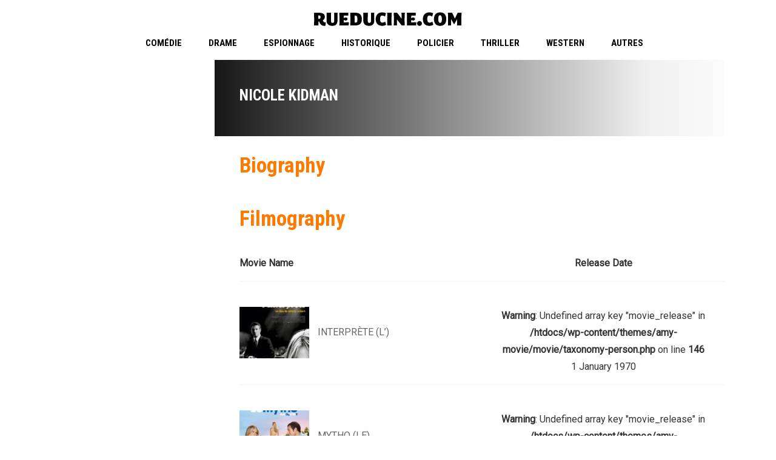

--- FILE ---
content_type: text/html; charset=UTF-8
request_url: https://www.rueducine.com/amy_actor/nicole-kidman/
body_size: 7876
content:

<!DOCTYPE html>
<html lang="fr-FR">
<!--[if IE]><![endif]-->
<head>
	<meta charset="UTF-8" />
	<meta name="viewport" content="width=device-width" />
	<meta http-equiv="X-UA-Compatible" content="IE=edge" />
	<link rel="profile" href="http://gmpg.org/xfn/11" />
	<link rel="pingback" href="https://www.rueducine.com/xmlrpc.php" />

			
			
	<title>Nicole Kidman &#8211; RueDuCine | Notations et Avis de Films</title>
<meta name='robots' content='max-image-preview:large' />
<link rel='dns-prefetch' href='//fonts.googleapis.com' />
<link rel="alternate" type="application/rss+xml" title="RueDuCine | Notations et Avis de Films &raquo; Flux" href="https://www.rueducine.com/feed/" />
<link rel="alternate" type="application/rss+xml" title="RueDuCine | Notations et Avis de Films &raquo; Flux des commentaires" href="https://www.rueducine.com/comments/feed/" />
<link rel="alternate" type="application/rss+xml" title="Flux pour RueDuCine | Notations et Avis de Films &raquo; Nicole Kidman Actor" href="https://www.rueducine.com/amy_actor/nicole-kidman/feed/" />
<script type="text/javascript">
window._wpemojiSettings = {"baseUrl":"https:\/\/s.w.org\/images\/core\/emoji\/14.0.0\/72x72\/","ext":".png","svgUrl":"https:\/\/s.w.org\/images\/core\/emoji\/14.0.0\/svg\/","svgExt":".svg","source":{"concatemoji":"https:\/\/www.rueducine.com\/wp-includes\/js\/wp-emoji-release.min.js?ver=6.1.9"}};
/*! This file is auto-generated */
!function(e,a,t){var n,r,o,i=a.createElement("canvas"),p=i.getContext&&i.getContext("2d");function s(e,t){var a=String.fromCharCode,e=(p.clearRect(0,0,i.width,i.height),p.fillText(a.apply(this,e),0,0),i.toDataURL());return p.clearRect(0,0,i.width,i.height),p.fillText(a.apply(this,t),0,0),e===i.toDataURL()}function c(e){var t=a.createElement("script");t.src=e,t.defer=t.type="text/javascript",a.getElementsByTagName("head")[0].appendChild(t)}for(o=Array("flag","emoji"),t.supports={everything:!0,everythingExceptFlag:!0},r=0;r<o.length;r++)t.supports[o[r]]=function(e){if(p&&p.fillText)switch(p.textBaseline="top",p.font="600 32px Arial",e){case"flag":return s([127987,65039,8205,9895,65039],[127987,65039,8203,9895,65039])?!1:!s([55356,56826,55356,56819],[55356,56826,8203,55356,56819])&&!s([55356,57332,56128,56423,56128,56418,56128,56421,56128,56430,56128,56423,56128,56447],[55356,57332,8203,56128,56423,8203,56128,56418,8203,56128,56421,8203,56128,56430,8203,56128,56423,8203,56128,56447]);case"emoji":return!s([129777,127995,8205,129778,127999],[129777,127995,8203,129778,127999])}return!1}(o[r]),t.supports.everything=t.supports.everything&&t.supports[o[r]],"flag"!==o[r]&&(t.supports.everythingExceptFlag=t.supports.everythingExceptFlag&&t.supports[o[r]]);t.supports.everythingExceptFlag=t.supports.everythingExceptFlag&&!t.supports.flag,t.DOMReady=!1,t.readyCallback=function(){t.DOMReady=!0},t.supports.everything||(n=function(){t.readyCallback()},a.addEventListener?(a.addEventListener("DOMContentLoaded",n,!1),e.addEventListener("load",n,!1)):(e.attachEvent("onload",n),a.attachEvent("onreadystatechange",function(){"complete"===a.readyState&&t.readyCallback()})),(e=t.source||{}).concatemoji?c(e.concatemoji):e.wpemoji&&e.twemoji&&(c(e.twemoji),c(e.wpemoji)))}(window,document,window._wpemojiSettings);
</script>
<style type="text/css">
img.wp-smiley,
img.emoji {
	display: inline !important;
	border: none !important;
	box-shadow: none !important;
	height: 1em !important;
	width: 1em !important;
	margin: 0 0.07em !important;
	vertical-align: -0.1em !important;
	background: none !important;
	padding: 0 !important;
}
</style>
	<link rel='stylesheet' id='wp-block-library-css' href='https://www.rueducine.com/wp-includes/css/dist/block-library/style.min.css?ver=6.1.9' type='text/css' media='all' />
<link rel='stylesheet' id='classic-theme-styles-css' href='https://www.rueducine.com/wp-includes/css/classic-themes.min.css?ver=1' type='text/css' media='all' />
<style id='global-styles-inline-css' type='text/css'>
body{--wp--preset--color--black: #000000;--wp--preset--color--cyan-bluish-gray: #abb8c3;--wp--preset--color--white: #ffffff;--wp--preset--color--pale-pink: #f78da7;--wp--preset--color--vivid-red: #cf2e2e;--wp--preset--color--luminous-vivid-orange: #ff6900;--wp--preset--color--luminous-vivid-amber: #fcb900;--wp--preset--color--light-green-cyan: #7bdcb5;--wp--preset--color--vivid-green-cyan: #00d084;--wp--preset--color--pale-cyan-blue: #8ed1fc;--wp--preset--color--vivid-cyan-blue: #0693e3;--wp--preset--color--vivid-purple: #9b51e0;--wp--preset--gradient--vivid-cyan-blue-to-vivid-purple: linear-gradient(135deg,rgba(6,147,227,1) 0%,rgb(155,81,224) 100%);--wp--preset--gradient--light-green-cyan-to-vivid-green-cyan: linear-gradient(135deg,rgb(122,220,180) 0%,rgb(0,208,130) 100%);--wp--preset--gradient--luminous-vivid-amber-to-luminous-vivid-orange: linear-gradient(135deg,rgba(252,185,0,1) 0%,rgba(255,105,0,1) 100%);--wp--preset--gradient--luminous-vivid-orange-to-vivid-red: linear-gradient(135deg,rgba(255,105,0,1) 0%,rgb(207,46,46) 100%);--wp--preset--gradient--very-light-gray-to-cyan-bluish-gray: linear-gradient(135deg,rgb(238,238,238) 0%,rgb(169,184,195) 100%);--wp--preset--gradient--cool-to-warm-spectrum: linear-gradient(135deg,rgb(74,234,220) 0%,rgb(151,120,209) 20%,rgb(207,42,186) 40%,rgb(238,44,130) 60%,rgb(251,105,98) 80%,rgb(254,248,76) 100%);--wp--preset--gradient--blush-light-purple: linear-gradient(135deg,rgb(255,206,236) 0%,rgb(152,150,240) 100%);--wp--preset--gradient--blush-bordeaux: linear-gradient(135deg,rgb(254,205,165) 0%,rgb(254,45,45) 50%,rgb(107,0,62) 100%);--wp--preset--gradient--luminous-dusk: linear-gradient(135deg,rgb(255,203,112) 0%,rgb(199,81,192) 50%,rgb(65,88,208) 100%);--wp--preset--gradient--pale-ocean: linear-gradient(135deg,rgb(255,245,203) 0%,rgb(182,227,212) 50%,rgb(51,167,181) 100%);--wp--preset--gradient--electric-grass: linear-gradient(135deg,rgb(202,248,128) 0%,rgb(113,206,126) 100%);--wp--preset--gradient--midnight: linear-gradient(135deg,rgb(2,3,129) 0%,rgb(40,116,252) 100%);--wp--preset--duotone--dark-grayscale: url('#wp-duotone-dark-grayscale');--wp--preset--duotone--grayscale: url('#wp-duotone-grayscale');--wp--preset--duotone--purple-yellow: url('#wp-duotone-purple-yellow');--wp--preset--duotone--blue-red: url('#wp-duotone-blue-red');--wp--preset--duotone--midnight: url('#wp-duotone-midnight');--wp--preset--duotone--magenta-yellow: url('#wp-duotone-magenta-yellow');--wp--preset--duotone--purple-green: url('#wp-duotone-purple-green');--wp--preset--duotone--blue-orange: url('#wp-duotone-blue-orange');--wp--preset--font-size--small: 13px;--wp--preset--font-size--medium: 20px;--wp--preset--font-size--large: 36px;--wp--preset--font-size--x-large: 42px;--wp--preset--spacing--20: 0.44rem;--wp--preset--spacing--30: 0.67rem;--wp--preset--spacing--40: 1rem;--wp--preset--spacing--50: 1.5rem;--wp--preset--spacing--60: 2.25rem;--wp--preset--spacing--70: 3.38rem;--wp--preset--spacing--80: 5.06rem;}:where(.is-layout-flex){gap: 0.5em;}body .is-layout-flow > .alignleft{float: left;margin-inline-start: 0;margin-inline-end: 2em;}body .is-layout-flow > .alignright{float: right;margin-inline-start: 2em;margin-inline-end: 0;}body .is-layout-flow > .aligncenter{margin-left: auto !important;margin-right: auto !important;}body .is-layout-constrained > .alignleft{float: left;margin-inline-start: 0;margin-inline-end: 2em;}body .is-layout-constrained > .alignright{float: right;margin-inline-start: 2em;margin-inline-end: 0;}body .is-layout-constrained > .aligncenter{margin-left: auto !important;margin-right: auto !important;}body .is-layout-constrained > :where(:not(.alignleft):not(.alignright):not(.alignfull)){max-width: var(--wp--style--global--content-size);margin-left: auto !important;margin-right: auto !important;}body .is-layout-constrained > .alignwide{max-width: var(--wp--style--global--wide-size);}body .is-layout-flex{display: flex;}body .is-layout-flex{flex-wrap: wrap;align-items: center;}body .is-layout-flex > *{margin: 0;}:where(.wp-block-columns.is-layout-flex){gap: 2em;}.has-black-color{color: var(--wp--preset--color--black) !important;}.has-cyan-bluish-gray-color{color: var(--wp--preset--color--cyan-bluish-gray) !important;}.has-white-color{color: var(--wp--preset--color--white) !important;}.has-pale-pink-color{color: var(--wp--preset--color--pale-pink) !important;}.has-vivid-red-color{color: var(--wp--preset--color--vivid-red) !important;}.has-luminous-vivid-orange-color{color: var(--wp--preset--color--luminous-vivid-orange) !important;}.has-luminous-vivid-amber-color{color: var(--wp--preset--color--luminous-vivid-amber) !important;}.has-light-green-cyan-color{color: var(--wp--preset--color--light-green-cyan) !important;}.has-vivid-green-cyan-color{color: var(--wp--preset--color--vivid-green-cyan) !important;}.has-pale-cyan-blue-color{color: var(--wp--preset--color--pale-cyan-blue) !important;}.has-vivid-cyan-blue-color{color: var(--wp--preset--color--vivid-cyan-blue) !important;}.has-vivid-purple-color{color: var(--wp--preset--color--vivid-purple) !important;}.has-black-background-color{background-color: var(--wp--preset--color--black) !important;}.has-cyan-bluish-gray-background-color{background-color: var(--wp--preset--color--cyan-bluish-gray) !important;}.has-white-background-color{background-color: var(--wp--preset--color--white) !important;}.has-pale-pink-background-color{background-color: var(--wp--preset--color--pale-pink) !important;}.has-vivid-red-background-color{background-color: var(--wp--preset--color--vivid-red) !important;}.has-luminous-vivid-orange-background-color{background-color: var(--wp--preset--color--luminous-vivid-orange) !important;}.has-luminous-vivid-amber-background-color{background-color: var(--wp--preset--color--luminous-vivid-amber) !important;}.has-light-green-cyan-background-color{background-color: var(--wp--preset--color--light-green-cyan) !important;}.has-vivid-green-cyan-background-color{background-color: var(--wp--preset--color--vivid-green-cyan) !important;}.has-pale-cyan-blue-background-color{background-color: var(--wp--preset--color--pale-cyan-blue) !important;}.has-vivid-cyan-blue-background-color{background-color: var(--wp--preset--color--vivid-cyan-blue) !important;}.has-vivid-purple-background-color{background-color: var(--wp--preset--color--vivid-purple) !important;}.has-black-border-color{border-color: var(--wp--preset--color--black) !important;}.has-cyan-bluish-gray-border-color{border-color: var(--wp--preset--color--cyan-bluish-gray) !important;}.has-white-border-color{border-color: var(--wp--preset--color--white) !important;}.has-pale-pink-border-color{border-color: var(--wp--preset--color--pale-pink) !important;}.has-vivid-red-border-color{border-color: var(--wp--preset--color--vivid-red) !important;}.has-luminous-vivid-orange-border-color{border-color: var(--wp--preset--color--luminous-vivid-orange) !important;}.has-luminous-vivid-amber-border-color{border-color: var(--wp--preset--color--luminous-vivid-amber) !important;}.has-light-green-cyan-border-color{border-color: var(--wp--preset--color--light-green-cyan) !important;}.has-vivid-green-cyan-border-color{border-color: var(--wp--preset--color--vivid-green-cyan) !important;}.has-pale-cyan-blue-border-color{border-color: var(--wp--preset--color--pale-cyan-blue) !important;}.has-vivid-cyan-blue-border-color{border-color: var(--wp--preset--color--vivid-cyan-blue) !important;}.has-vivid-purple-border-color{border-color: var(--wp--preset--color--vivid-purple) !important;}.has-vivid-cyan-blue-to-vivid-purple-gradient-background{background: var(--wp--preset--gradient--vivid-cyan-blue-to-vivid-purple) !important;}.has-light-green-cyan-to-vivid-green-cyan-gradient-background{background: var(--wp--preset--gradient--light-green-cyan-to-vivid-green-cyan) !important;}.has-luminous-vivid-amber-to-luminous-vivid-orange-gradient-background{background: var(--wp--preset--gradient--luminous-vivid-amber-to-luminous-vivid-orange) !important;}.has-luminous-vivid-orange-to-vivid-red-gradient-background{background: var(--wp--preset--gradient--luminous-vivid-orange-to-vivid-red) !important;}.has-very-light-gray-to-cyan-bluish-gray-gradient-background{background: var(--wp--preset--gradient--very-light-gray-to-cyan-bluish-gray) !important;}.has-cool-to-warm-spectrum-gradient-background{background: var(--wp--preset--gradient--cool-to-warm-spectrum) !important;}.has-blush-light-purple-gradient-background{background: var(--wp--preset--gradient--blush-light-purple) !important;}.has-blush-bordeaux-gradient-background{background: var(--wp--preset--gradient--blush-bordeaux) !important;}.has-luminous-dusk-gradient-background{background: var(--wp--preset--gradient--luminous-dusk) !important;}.has-pale-ocean-gradient-background{background: var(--wp--preset--gradient--pale-ocean) !important;}.has-electric-grass-gradient-background{background: var(--wp--preset--gradient--electric-grass) !important;}.has-midnight-gradient-background{background: var(--wp--preset--gradient--midnight) !important;}.has-small-font-size{font-size: var(--wp--preset--font-size--small) !important;}.has-medium-font-size{font-size: var(--wp--preset--font-size--medium) !important;}.has-large-font-size{font-size: var(--wp--preset--font-size--large) !important;}.has-x-large-font-size{font-size: var(--wp--preset--font-size--x-large) !important;}
.wp-block-navigation a:where(:not(.wp-element-button)){color: inherit;}
:where(.wp-block-columns.is-layout-flex){gap: 2em;}
.wp-block-pullquote{font-size: 1.5em;line-height: 1.6;}
</style>
<link rel='stylesheet' id='rs-plugin-settings-css' href='https://www.rueducine.com/wp-content/plugins/revslider/public/assets/css/rs6.css?ver=6.0.9' type='text/css' media='all' />
<style id='rs-plugin-settings-inline-css' type='text/css'>
#rs-demo-id {}
</style>
<link rel='stylesheet' id='google-font-roboto-condensed-css' href='https://fonts.googleapis.com/css?family=Roboto+Condensed&#038;ver=1.0.0' type='text/css' media='all' />
<link rel='stylesheet' id='amy-movie-google-fonts-css' href='//fonts.googleapis.com/css?family=Roboto%3A400%7CRoboto+Condensed%3A700%2C400&#038;ver=6.1.9#038;subset=latin' type='text/css' media='all' />
<link rel='stylesheet' id='font-awesome-css' href='https://www.rueducine.com/wp-content/themes/amy-movie/css/vendor/font-awesome.css?ver=4.6.3' type='text/css' media='all' />
<link rel='stylesheet' id='slick-style-css' href='https://www.rueducine.com/wp-content/themes/amy-movie/css/vendor/slick.css?ver=6.1.9' type='text/css' media='all' />
<link rel='stylesheet' id='slick-theme-css' href='https://www.rueducine.com/wp-content/themes/amy-movie/css/vendor/slick-theme.css?ver=6.1.9' type='text/css' media='all' />
<link rel='stylesheet' id='fancybox-css' href='https://www.rueducine.com/wp-content/themes/amy-movie/css/vendor/jquery.fancybox.css?ver=3.5.7' type='text/css' media='all' />
<link rel='stylesheet' id='tooltipster-css' href='https://www.rueducine.com/wp-content/themes/amy-movie/css/vendor/tooltipster.bundle.css?ver=1.0.0' type='text/css' media='all' />
<link rel='stylesheet' id='mCustomScrollbar-css' href='https://www.rueducine.com/wp-content/themes/amy-movie/css/vendor/jquery.mCustomScrollbar.css?ver=1.0.0' type='text/css' media='all' />
<link rel='stylesheet' id='plyr-css' href='https://www.rueducine.com/wp-content/themes/amy-movie/css/vendor/plyr.css?ver=1.0.0' type='text/css' media='all' />
<link rel='stylesheet' id='amy-movie-style-css' href='https://www.rueducine.com/wp-content/themes/amy-movie/css/style.css?ver=1.0.0' type='text/css' media='all' />
<style id='amy-movie-style-inline-css' type='text/css'>
body { font-family: "Roboto", Arial, sans-serif;font-size: 16px;line-height: 28px;font-style: normal;font-weight: 400; }
#amy-site-nav .menu-item a { font-family: "Roboto Condensed", Arial, sans-serif;font-size: 15px;font-style: normal;font-weight: 700; }
#amy-site-nav .sub-menu .menu-item a { font-family: "Roboto Condensed", Arial, sans-serif;font-size: 15px;font-style: normal;font-weight: 700; }
h1, h2, h3, h4, h5, h6, .h1, .h2, .h3, .h4, .h5, .h6, .amy-tab ul li a { font-family: "Roboto Condensed", Arial, sans-serif;font-style: normal;font-weight: 700; }
.rate, .entry-date, .pg { font-family: "Roboto Condensed", Arial, sans-serif;font-style: normal;font-weight: 400; }
.amy-site-footer { background-image: url("https://www.rueducine.com/wp-content/uploads/2020/04/VfElBoW.jpg"); }

</style>
<script type='text/javascript' src='https://www.rueducine.com/wp-includes/js/jquery/jquery.min.js?ver=3.6.1' id='jquery-core-js'></script>
<script type='text/javascript' src='https://www.rueducine.com/wp-includes/js/jquery/jquery-migrate.min.js?ver=3.3.2' id='jquery-migrate-js'></script>
<script type='text/javascript' src='https://www.rueducine.com/wp-content/plugins/revslider/public/assets/js/revolution.tools.min.js?ver=6.0' id='tp-tools-js'></script>
<script type='text/javascript' src='https://www.rueducine.com/wp-content/plugins/revslider/public/assets/js/rs6.min.js?ver=6.0.9' id='revmin-js'></script>
<link rel="https://api.w.org/" href="https://www.rueducine.com/wp-json/" /><link rel="EditURI" type="application/rsd+xml" title="RSD" href="https://www.rueducine.com/xmlrpc.php?rsd" />
<link rel="wlwmanifest" type="application/wlwmanifest+xml" href="https://www.rueducine.com/wp-includes/wlwmanifest.xml" />
<meta name="generator" content="WordPress 6.1.9" />
<meta name="generator" content="Powered by WPBakery Page Builder - drag and drop page builder for WordPress."/>
<meta name="generator" content="Powered by Slider Revolution 6.0.9 - responsive, Mobile-Friendly Slider Plugin for WordPress with comfortable drag and drop interface." />
<script type="text/javascript">function setREVStartSize(a){try{var b,c=document.getElementById(a.c).parentNode.offsetWidth;if(c=0===c||isNaN(c)?window.innerWidth:c,a.tabw=void 0===a.tabw?0:parseInt(a.tabw),a.thumbw=void 0===a.thumbw?0:parseInt(a.thumbw),a.tabh=void 0===a.tabh?0:parseInt(a.tabh),a.thumbh=void 0===a.thumbh?0:parseInt(a.thumbh),a.tabhide=void 0===a.tabhide?0:parseInt(a.tabhide),a.thumbhide=void 0===a.thumbhide?0:parseInt(a.thumbhide),a.mh=void 0===a.mh||""==a.mh?0:a.mh,"fullscreen"===a.layout||"fullscreen"===a.l)b=Math.max(a.mh,window.innerHeight);else{for(var d in a.gw=Array.isArray(a.gw)?a.gw:[a.gw],a.rl)(void 0===a.gw[d]||0===a.gw[d])&&(a.gw[d]=a.gw[d-1]);for(var d in a.gh=void 0===a.el||""===a.el||Array.isArray(a.el)&&0==a.el.length?a.gh:a.el,a.gh=Array.isArray(a.gh)?a.gh:[a.gh],a.rl)(void 0===a.gh[d]||0===a.gh[d])&&(a.gh[d]=a.gh[d-1]);var e,f=Array(a.rl.length),g=0;for(var d in a.tabw=a.tabhide>=c?0:a.tabw,a.thumbw=a.thumbhide>=c?0:a.thumbw,a.tabh=a.tabhide>=c?0:a.tabh,a.thumbh=a.thumbhide>=c?0:a.thumbh,a.rl)f[d]=a.rl[d]<window.innerWidth?0:a.rl[d];for(var d in e=f[0],f)e>f[d]&&0<f[d]&&(e=f[d],g=d);var h=c>a.gw[g]+a.tabw+a.thumbw?1:(c-(a.tabw+a.thumbw))/a.gw[g];b=a.gh[g]*h+(a.tabh+a.thumbh)}void 0===window.rs_init_css&&(window.rs_init_css=document.head.appendChild(document.createElement("style"))),document.getElementById(a.c).height=b,window.rs_init_css.innerHTML+="#"+a.c+"_wrapper { height: "+b+"px }"}catch(a){console.log("Failure at Presize of Slider:"+a)}};</script>
<noscript><style> .wpb_animate_when_almost_visible { opacity: 1; }</style></noscript></head>

<body class="archive tax-amy_actor term-nicole-kidman term-13906 amy-header-center  single-author hfeed h-feed feed wpb-js-composer js-comp-ver-6.1 vc_responsive">
	<div id="page" class="hfeed site">
		
			<div id="amy-top-bar">
				<div class="container">
					<div class="amy-inner">
																	</div>
				</div>
			</div>

					
<div id="amy-header-logo" class="header-center">
	<div class="container">
					<div class="amy-logo-wrapper">
				<div id="amy-site-logo">

	<a href="https://www.rueducine.com/" >
<img class="amy-logo amy-logo1x" src="https://www.rueducine.com/wp-content/uploads/2013/11/rueducine.com_logo.jpg" alt="RueDuCine | Notations et Avis de Films" />


</a>

</div>			</div>
			</div>

</div>

<header id="amy-masthead" class="header-center">
	<div class="container">
		<div class="amy-inner">
			<nav id="amy-site-nav" class="amy-site-navigation amy-primary-navigation">
<div class="menu-genres-container"><ul id="menu-genres" class="nav-menu"><li id="menu-item-14320" class="menu-item menu-item-type-custom menu-item-object-custom menu-item-14320"><a href="http://www.rueducine.com/amy_genre/comedie/">Comédie</a></li>
<li id="menu-item-14321" class="menu-item menu-item-type-custom menu-item-object-custom menu-item-14321"><a href="http://www.rueducine.com/amy_genre/drame/">Drame</a></li>
<li id="menu-item-14330" class="menu-item menu-item-type-custom menu-item-object-custom menu-item-14330"><a href="http://www.rueducine.com/amy_genre/espionnage/">Espionnage</a></li>
<li id="menu-item-14333" class="menu-item menu-item-type-custom menu-item-object-custom menu-item-14333"><a href="http://www.rueducine.com/amy_genre/historique/">Historique</a></li>
<li id="menu-item-14322" class="menu-item menu-item-type-custom menu-item-object-custom menu-item-14322"><a href="http://www.rueducine.com/amy_genre/policier/">Policier</a></li>
<li id="menu-item-14324" class="menu-item menu-item-type-custom menu-item-object-custom menu-item-14324"><a href="http://www.rueducine.com/amy_genre/thriller/">Thriller</a></li>
<li id="menu-item-14323" class="menu-item menu-item-type-custom menu-item-object-custom menu-item-14323"><a href="http://www.rueducine.com/amy_genre/western/">Western</a></li>
<li id="menu-item-14325" class="menu-item menu-item-type-custom menu-item-object-custom menu-item-has-children menu-item-14325"><a href="http:">Autres</a>
<ul class="sub-menu">
	<li id="menu-item-14326" class="menu-item menu-item-type-custom menu-item-object-custom menu-item-14326"><a href="http://www.rueducine.com/amy_genre/aventures/">Aventures</a></li>
	<li id="menu-item-14327" class="menu-item menu-item-type-custom menu-item-object-custom menu-item-14327"><a href="http://www.rueducine.com/amy_genre/biographie/">Biographie</a></li>
	<li id="menu-item-14328" class="menu-item menu-item-type-custom menu-item-object-custom menu-item-14328"><a href="http://www.rueducine.com/amy_genre/catastrophe/">Catastrophe</a></li>
	<li id="menu-item-14329" class="menu-item menu-item-type-custom menu-item-object-custom menu-item-14329"><a href="http://www.rueducine.com/amy_genre/comedie-dramatique/">Comédie dramatique</a></li>
	<li id="menu-item-14331" class="menu-item menu-item-type-custom menu-item-object-custom menu-item-14331"><a href="http://www.rueducine.com/amy_genre/fantastique/">Fantastique</a></li>
	<li id="menu-item-21108" class="menu-item menu-item-type-custom menu-item-object-custom menu-item-21108"><a href="http://www.rueducine.com/amy_genre/film-noir/">Film noir</a></li>
	<li id="menu-item-14332" class="menu-item menu-item-type-custom menu-item-object-custom menu-item-14332"><a href="http://www.rueducine.com/amy_genre/guerre/">Guerre</a></li>
	<li id="menu-item-15339" class="menu-item menu-item-type-custom menu-item-object-custom menu-item-15339"><a href="http://www.rueducine.com/amy_genre/western-italien/">Western italien</a></li>
</ul>
</li>
</ul></div>
</nav>			<div id="amy-menu-toggle"><a><span></span></a></div>		</div>
	</div>
	<div id="amy-site-header-shadow"></div>
</header>
	
		<div id="amy-navigation-mobile">
<div class="menu-genres-container"><ul id="menu-genres-1" class="menu"><li class="menu-item menu-item-type-custom menu-item-object-custom menu-item-14320"><a href="http://www.rueducine.com/amy_genre/comedie/">Comédie</a></li>
<li class="menu-item menu-item-type-custom menu-item-object-custom menu-item-14321"><a href="http://www.rueducine.com/amy_genre/drame/">Drame</a></li>
<li class="menu-item menu-item-type-custom menu-item-object-custom menu-item-14330"><a href="http://www.rueducine.com/amy_genre/espionnage/">Espionnage</a></li>
<li class="menu-item menu-item-type-custom menu-item-object-custom menu-item-14333"><a href="http://www.rueducine.com/amy_genre/historique/">Historique</a></li>
<li class="menu-item menu-item-type-custom menu-item-object-custom menu-item-14322"><a href="http://www.rueducine.com/amy_genre/policier/">Policier</a></li>
<li class="menu-item menu-item-type-custom menu-item-object-custom menu-item-14324"><a href="http://www.rueducine.com/amy_genre/thriller/">Thriller</a></li>
<li class="menu-item menu-item-type-custom menu-item-object-custom menu-item-14323"><a href="http://www.rueducine.com/amy_genre/western/">Western</a></li>
<li class="menu-item menu-item-type-custom menu-item-object-custom menu-item-has-children menu-item-14325"><a href="http:">Autres</a>
<ul class="sub-menu">
	<li class="menu-item menu-item-type-custom menu-item-object-custom menu-item-14326"><a href="http://www.rueducine.com/amy_genre/aventures/">Aventures</a></li>
	<li class="menu-item menu-item-type-custom menu-item-object-custom menu-item-14327"><a href="http://www.rueducine.com/amy_genre/biographie/">Biographie</a></li>
	<li class="menu-item menu-item-type-custom menu-item-object-custom menu-item-14328"><a href="http://www.rueducine.com/amy_genre/catastrophe/">Catastrophe</a></li>
	<li class="menu-item menu-item-type-custom menu-item-object-custom menu-item-14329"><a href="http://www.rueducine.com/amy_genre/comedie-dramatique/">Comédie dramatique</a></li>
	<li class="menu-item menu-item-type-custom menu-item-object-custom menu-item-14331"><a href="http://www.rueducine.com/amy_genre/fantastique/">Fantastique</a></li>
	<li class="menu-item menu-item-type-custom menu-item-object-custom menu-item-21108"><a href="http://www.rueducine.com/amy_genre/film-noir/">Film noir</a></li>
	<li class="menu-item menu-item-type-custom menu-item-object-custom menu-item-14332"><a href="http://www.rueducine.com/amy_genre/guerre/">Guerre</a></li>
	<li class="menu-item menu-item-type-custom menu-item-object-custom menu-item-15339"><a href="http://www.rueducine.com/amy_genre/western-italien/">Western italien</a></li>
</ul>
</li>
</ul></div>
</div>
		<div id="main">
			<div id="content" class="site-content">


<section class="main-content amy-actor single-actor ">
		<div class="container">
				<div class="col-md-12">
			<div class="row">
				<div class="actor-left col-md-3 col-sm-3">
										<div class="actor-info">
						<ul>
																																		</ul>
					</div>
				</div>
				<div class="actor-right col-md-9 col-sm-9">
					<h1 class="actor-name">Nicole Kidman</h1>
					<div class="actor-summary">
											</div>
					<div class="actor-biography">
						<h3 class="amy-title">Biography</h3>
						<p></p>
					</div>
					<div class="actor-movie">
						<h3 class="amy-title">Filmography</h3>
												<table>
							<thead>
								<tr>
									<th>Movie Name</th>
									<th>Release Date</th>
								</tr>
							</thead>
							<tbody>
																		<tr>
											<td>
												<a href="https://www.rueducine.com/amy_movie/interprete-l/">
													<img src="https://www.rueducine.com/wp-content/uploads/2012/07/rueducine.com-l-interprete-2005-115x85_c.jpg" />												</a>
												<a href="https://www.rueducine.com/amy_movie/interprete-l/">INTERPRÈTE (L&rsquo;)</a>
											</td>
											<td>
												<br />
<b>Warning</b>:  Undefined array key "movie_release" in <b>/htdocs/wp-content/themes/amy-movie/movie/taxonomy-person.php</b> on line <b>146</b><br />
1 January 1970											</td>
										</tr>
																			<tr>
											<td>
												<a href="https://www.rueducine.com/amy_movie/mytho-le/">
													<img src="https://www.rueducine.com/wp-content/uploads/2013/05/rueducine.com-le-mytho-2011-115x85_c.jpg" />												</a>
												<a href="https://www.rueducine.com/amy_movie/mytho-le/">MYTHO (LE)</a>
											</td>
											<td>
												<br />
<b>Warning</b>:  Undefined array key "movie_release" in <b>/htdocs/wp-content/themes/amy-movie/movie/taxonomy-person.php</b> on line <b>146</b><br />
1 January 1970											</td>
										</tr>
																			<tr>
											<td>
												<a href="https://www.rueducine.com/amy_movie/australia/">
													<img src="https://www.rueducine.com/wp-content/uploads/2013/12/rueducine.com-australia-2008-115x85_c.jpg" />												</a>
												<a href="https://www.rueducine.com/amy_movie/australia/">AUSTRALIA</a>
											</td>
											<td>
												<br />
<b>Warning</b>:  Undefined array key "movie_release" in <b>/htdocs/wp-content/themes/amy-movie/movie/taxonomy-person.php</b> on line <b>146</b><br />
1 January 1970											</td>
										</tr>
																			<tr>
											<td>
												<a href="https://www.rueducine.com/amy_movie/jours-de-tonnerre/">
													<img src="https://www.rueducine.com/wp-content/uploads/2017/01/rueducine.com-jours-de-tonnerre-1990-115x85_c.jpg" />												</a>
												<a href="https://www.rueducine.com/amy_movie/jours-de-tonnerre/">JOURS DE TONNERRE</a>
											</td>
											<td>
												<br />
<b>Warning</b>:  Undefined array key "movie_release" in <b>/htdocs/wp-content/themes/amy-movie/movie/taxonomy-person.php</b> on line <b>146</b><br />
1 January 1970											</td>
										</tr>
																</tbody>
						</table>
											</div>
				</div>
				<div class="clearfix"></div>
			</div>
		</div>
			</div>
</section>



			</div>
		</div>

		<footer id="amy-colophon" class="amy-site-footer">
<div class="container">
<div class="amy-footer-widgets">
<div class="row">
<div class="col-md-3 col-xs-12">

</div>
<div class="col-md-3 col-xs-12">

</div>
<div class="col-md-3 col-xs-12">

</div>
<div class="col-md-3 col-xs-12">

</div>
</div>
</div>
</div>
</footer>	</div>

	<script type='text/javascript' src='https://www.rueducine.com/wp-includes/js/jquery/ui/core.min.js?ver=1.13.2' id='jquery-ui-core-js'></script>
<script type='text/javascript' src='https://www.rueducine.com/wp-content/themes/amy-movie/js/vendor/slick.min.js?ver=1.6.0' id='slick-js'></script>
<script type='text/javascript' src='https://www.rueducine.com/wp-content/themes/amy-movie/js/vendor/isotope.pkgd.js?ver=3.0.1' id='isotope-pkd-js'></script>
<script type='text/javascript' src='https://www.rueducine.com/wp-content/themes/amy-movie/js/vendor/masonry-horizontal.js?ver=2.0.0' id='masonry-horizontal-js'></script>
<script type='text/javascript' src='https://www.rueducine.com/wp-content/themes/amy-movie/js/vendor/kinetic.js?ver=2.0.1' id='kinetic-js'></script>
<script type='text/javascript' src='https://www.rueducine.com/wp-content/themes/amy-movie/js/vendor/smoothdivscroll.js?ver=1.3' id='smooth-scroll-js'></script>
<script type='text/javascript' src='https://www.rueducine.com/wp-content/themes/amy-movie/js/vendor/jquery.mousewheel.min.js?ver=3.1.11' id='mousewheel-js'></script>
<script type='text/javascript' src='https://www.rueducine.com/wp-includes/js/jquery/ui/datepicker.min.js?ver=1.13.2' id='jquery-ui-datepicker-js'></script>
<script type='text/javascript' id='jquery-ui-datepicker-js-after'>
jQuery(function(jQuery){jQuery.datepicker.setDefaults({"closeText":"Fermer","currentText":"Aujourd\u2019hui","monthNames":["janvier","f\u00e9vrier","mars","avril","mai","juin","juillet","ao\u00fbt","septembre","octobre","novembre","d\u00e9cembre"],"monthNamesShort":["Jan","F\u00e9v","Mar","Avr","Mai","Juin","Juil","Ao\u00fbt","Sep","Oct","Nov","D\u00e9c"],"nextText":"Suivant","prevText":"Pr\u00e9c\u00e9dent","dayNames":["dimanche","lundi","mardi","mercredi","jeudi","vendredi","samedi"],"dayNamesShort":["dim","lun","mar","mer","jeu","ven","sam"],"dayNamesMin":["D","L","M","M","J","V","S"],"dateFormat":"d MM yy","firstDay":1,"isRTL":false});});
</script>
<script type='text/javascript' src='https://www.rueducine.com/wp-content/themes/amy-movie/js/vendor/jquery.fancybox.js?ver=3.5.7' id='fancybox-js'></script>
<script type='text/javascript' src='https://www.rueducine.com/wp-content/themes/amy-movie/js/vendor/bootstrap-tab.js?ver=3.3.6' id='bootstrap-tab-js'></script>
<script type='text/javascript' src='https://www.rueducine.com/wp-includes/js/imagesloaded.min.js?ver=4.1.4' id='imagesloaded-js'></script>
<script type='text/javascript' src='https://www.rueducine.com/wp-content/themes/amy-movie/js/vendor/tooltipster.bundle.js?ver=1.0.0' id='tooltipster-js'></script>
<script type='text/javascript' src='https://www.rueducine.com/wp-content/themes/amy-movie/js/vendor/jquery.waterwheelCarousel.js?ver=2.3.0' id='waterwheelCarousel-js'></script>
<script type='text/javascript' src='https://www.rueducine.com/wp-content/themes/amy-movie/js/vendor/TweenMax.min.js?ver=1.15.1' id='TweenMax-js'></script>
<script type='text/javascript' src='https://www.rueducine.com/wp-content/themes/amy-movie/js/vendor/jquery.mCustomScrollbar.js?ver=3.1.5' id='mCustomScrollbar-js'></script>
<script type='text/javascript' src='https://www.rueducine.com/wp-content/themes/amy-movie/js/vendor/plyr.js?ver=1.0.0' id='plyr-js'></script>
<script type='text/javascript' src='https://www.rueducine.com/wp-content/themes/amy-movie/js/vendor/reflection.js?ver=1.11.0' id='reflection-js'></script>
<script type='text/javascript' id='amy-movie-script-js-extra'>
/* <![CDATA[ */
var amy_script = {"ajax_url":"https:\/\/www.rueducine.com\/wp-admin\/admin-ajax.php","viewport":"992","site_url":"https:\/\/www.rueducine.com\/","theme_url":"https:\/\/www.rueducine.com\/wp-content\/themes\/amy-movie","enable_fb_login":null,"fb_app_id":null,"enable_google_login":null,"gg_app_id":null,"gg_client_id":null,"amy_rtl":"","amy_rate_already":"You already rate a movie","amy_rate_done":"You vote done"};
/* ]]> */
</script>
<script type='text/javascript' src='https://www.rueducine.com/wp-content/themes/amy-movie/js/script.js?ver=1.0.0' id='amy-movie-script-js'></script>

</body>
</html>


--- FILE ---
content_type: text/css
request_url: https://www.rueducine.com/wp-content/themes/amy-movie/css/style.css?ver=1.0.0
body_size: 342486
content:
@charset "UTF-8";
/**
 * ****************************************************************************
 * CSS SITEMAP
 * ****************************************************************************
 * 01. NORMALIZE
 * 02. BASE
 * -- 2.1. BOOTSTRAP BASE
 * -- 2.2. HELPERS
 * -- 2.3. FORM
 * -- 2.4. BUTTON
 * 03. LAYOUT
 * -- 3.1. GRID
 * -- 3.2. RESPONSIVE UTILITIES
 * -- 3.3. TOP BAR
 * -- 3.4. HEADER
 * -- 3.5. FOOTER
 * -- 3.6. PAGINATION
 * -- 3.7. BLOG
 * -- 3.8. PAGE
 * -- 3.9. 404
 * -- 3.10. CONTACT
 * -- 3.11. MOVIE
 * -- 3.12. ACTOR/DIRECTOR
 * -- 3.13. USER
 * 04. WIDGETS
 * -- 4.1. BASE
 * -- 4.2. MENU
 * -- 4.3. SEARCH
 * -- 4.4. POSTS
 * -- 4.5. CALENDAR
 * -- 4.6. TAGS
 * -- 4.7. COMMENTS
 * -- 4.8. MOVIE LIST
 * -- 4.9. MOVIE COMING SOON
 * -- 4.10. MODULE
 * -- 4.11. MAILCHIM
 * 05. SHORTCODES
 * -- 5.1. BASE
 * -- 5.2. MOVIE SLIDE
 * -- 5.3. MOVIE LIST
 * -- 5.4. MOVIE GRID
 * -- 5.5. MOVIE METRO SLIDER
 * -- 5.6. MOVIE SHOWTIME
 * -- 5.7. MOVIE RATE LIST
 * -- 5.8. MOVIE CAROUSEL
 * -- 5.9. MOVIE TABS
 * -- 5.10. MOVIE BLOG
 * -- 5.11. MOVIE SEARCH
 * 06. RESPONSIVE
 * 07. VERSION 2
 *
 */
/**
 * ============================================================================
 * 01. NORMALIZE
 * ============================================================================
 */
/*! normalize.css v3.0.3 | MIT License | github.com/necolas/normalize.css */
html {
  font-family: sans-serif;
  -ms-text-size-adjust: 100%;
  -webkit-text-size-adjust: 100%; }

body {
  margin: 0; }

article,
aside,
details,
figcaption,
figure,
footer,
header,
hgroup,
main,
menu,
nav,
section,
summary {
  display: block; }

audio,
canvas,
progress,
video {
  display: inline-block;
  vertical-align: baseline; }

audio:not([controls]) {
  display: none;
  height: 0; }

[hidden],
template {
  display: none; }

a {
  background-color: transparent; }

a:active,
a:hover {
  outline: 0; }

abbr[title] {
  border-bottom: 1px dotted; }

b,
strong {
  font-weight: bold; }

dfn {
  font-style: italic; }

h1 {
  font-size: 2em;
  margin: 0.67em 0; }

mark {
  background: #ff0;
  color: #000; }

small {
  font-size: 80%; }

sub,
sup {
  font-size: 75%;
  line-height: 0;
  position: relative;
  vertical-align: baseline; }

sup {
  top: -0.5em; }

sub {
  bottom: -0.25em; }

img {
  border: 0; }

svg:not(:root) {
  overflow: hidden; }

figure {
  margin: 1em 40px; }

hr {
  box-sizing: content-box;
  height: 0; }

pre {
  overflow: auto; }

code,
kbd,
pre,
samp {
  font-family: monospace, monospace;
  font-size: 1em; }

button,
input,
optgroup,
select,
textarea {
  color: inherit;
  font: inherit;
  margin: 0; }

button {
  overflow: visible; }

button,
select {
  text-transform: none; }

button,
html input[type="button"],
input[type="reset"],
input[type="submit"] {
  -webkit-appearance: button;
  cursor: pointer; }

button[disabled],
html input[disabled] {
  cursor: default; }

button::-moz-focus-inner,
input::-moz-focus-inner {
  border: 0;
  padding: 0; }

input {
  line-height: normal; }

input[type="checkbox"],
input[type="radio"] {
  box-sizing: border-box;
  padding: 0; }

input[type="number"]::-webkit-inner-spin-button,
input[type="number"]::-webkit-outer-spin-button {
  height: auto; }

input[type="search"] {
  -webkit-appearance: textfield;
  box-sizing: content-box; }

input[type="search"]::-webkit-search-cancel-button,
input[type="search"]::-webkit-search-decoration {
  -webkit-appearance: none; }

fieldset {
  border: 1px solid #c0c0c0;
  margin: 0 2px;
  padding: 0.35em 0.625em 0.75em; }

legend {
  border: 0;
  padding: 0; }

textarea {
  overflow: auto; }

optgroup {
  font-weight: bold; }

table {
  border-collapse: collapse;
  border-spacing: 0; }

td,
th {
  padding: 0; }

/**
 * ============================================================================
 * 02. BASE
 * ============================================================================
 */
/**
 * ---------------------------------------------
 * 2.1. BOOTSTRAP BASE
 * ---------------------------------------------
 */
/*! Source: https://github.com/h5bp/html5-boilerplate/blob/master/src/css/main.css */
@media print {
  *,
  *:before,
  *:after {
    background: transparent !important;
    color: #000 !important;
    box-shadow: none !important;
    text-shadow: none !important; }

  a,
  a:visited {
    text-decoration: underline; }

  a[href]:after {
    content: " (" attr(href) ")"; }

  abbr[title]:after {
    content: " (" attr(title) ")"; }

  a[href^="#"]:after,
  a[href^="javascript:"]:after {
    content: ""; }

  pre,
  blockquote {
    border: 1px solid #999;
    page-break-inside: avoid; }

  thead {
    display: table-header-group; }

  tr,
  img {
    page-break-inside: avoid; }

  img {
    max-width: 100% !important; }

  p,
  h2,
  h3 {
    orphans: 3;
    widows: 3; }

  h2,
  h3 {
    page-break-after: avoid; }

  .navbar {
    display: none; }

  .btn > .caret,
  .dropup > .btn > .caret {
    border-top-color: #000 !important; }

  .label {
    border: 1px solid #000; }

  .table {
    border-collapse: collapse !important; }
    .table td,
    .table th {
      background-color: #fff !important; }

  .table-bordered th,
  .table-bordered td {
    border: 1px solid #ddd !important; } }
* {
  -webkit-box-sizing: border-box;
  -moz-box-sizing: border-box;
  box-sizing: border-box; }

*:before,
*:after {
  -webkit-box-sizing: border-box;
  -moz-box-sizing: border-box;
  box-sizing: border-box; }

html {
  font-size: 10px;
  -webkit-tap-highlight-color: rgba(0, 0, 0, 0); }

body {
  font-family: "Roboto Condensed", sans-serif;
  font-size: 14px;
  line-height: 1.428571429;
  color: #333333;
  background-color: #fff; }

input,
button,
select,
textarea {
  font-family: inherit;
  font-size: inherit;
  line-height: inherit; }

a {
  color: #337ab7;
  text-decoration: none; }
  a:hover, a:focus {
    color: #23527c;
    text-decoration: underline; }
  a:focus {
    outline: thin dotted;
    outline: 5px auto -webkit-focus-ring-color;
    outline-offset: -2px; }

figure {
  margin: 0; }

img {
  vertical-align: middle; }

.img-responsive {
  display: block;
  max-width: 100%;
  height: auto; }

.img-rounded {
  border-radius: 6px; }

.img-thumbnail {
  padding: 4px;
  line-height: 1.428571429;
  background-color: #fff;
  border: 1px solid #ddd;
  border-radius: 4px;
  -webkit-transition: all 0.2s ease-in-out;
  -o-transition: all 0.2s ease-in-out;
  transition: all 0.2s ease-in-out;
  display: inline-block;
  max-width: 100%;
  height: auto; }

.img-circle {
  border-radius: 50%; }

hr {
  margin-top: 20px;
  margin-bottom: 20px;
  border: 0;
  border-top: 1px solid #eeeeee; }

.sr-only {
  position: absolute;
  width: 1px;
  height: 1px;
  margin: -1px;
  padding: 0;
  overflow: hidden;
  clip: rect(0, 0, 0, 0);
  border: 0; }

.sr-only-focusable:active, .sr-only-focusable:focus {
  position: static;
  width: auto;
  height: auto;
  margin: 0;
  overflow: visible;
  clip: auto; }

[role="button"] {
  cursor: pointer; }

h1, h2, h3, h4, h5, h6,
.h1, .h2, .h3, .h4, .h5, .h6 {
  font-family: inherit;
  font-weight: 500;
  line-height: 1.1;
  color: inherit; }
  h1 small,
  h1 .small, h2 small,
  h2 .small, h3 small,
  h3 .small, h4 small,
  h4 .small, h5 small,
  h5 .small, h6 small,
  h6 .small,
  .h1 small,
  .h1 .small, .h2 small,
  .h2 .small, .h3 small,
  .h3 .small, .h4 small,
  .h4 .small, .h5 small,
  .h5 .small, .h6 small,
  .h6 .small {
    font-weight: normal;
    line-height: 1;
    color: #777777; }

h1, .h1,
h2, .h2,
h3, .h3 {
  margin-top: 20px;
  margin-bottom: 10px; }
  h1 small,
  h1 .small, .h1 small,
  .h1 .small,
  h2 small,
  h2 .small, .h2 small,
  .h2 .small,
  h3 small,
  h3 .small, .h3 small,
  .h3 .small {
    font-size: 65%; }

h4, .h4,
h5, .h5,
h6, .h6 {
  margin-top: 10px;
  margin-bottom: 10px; }
  h4 small,
  h4 .small, .h4 small,
  .h4 .small,
  h5 small,
  h5 .small, .h5 small,
  .h5 .small,
  h6 small,
  h6 .small, .h6 small,
  .h6 .small {
    font-size: 75%; }

h1, .h1 {
  font-size: 36px; }

h2, .h2 {
  font-size: 30px; }

h3, .h3 {
  font-size: 24px; }

h4, .h4 {
  font-size: 18px; }

h5, .h5 {
  font-size: 14px; }

h6, .h6 {
  font-size: 12px; }

p {
  margin: 0 0 10px; }

.lead {
  margin-bottom: 20px;
  font-size: 16px;
  font-weight: 300;
  line-height: 1.4; }
  @media (min-width: 768px) {
    .lead {
      font-size: 21px; } }

small,
.small {
  font-size: 85%; }

mark,
.mark {
  background-color: #fcf8e3;
  padding: .2em; }

.text-left {
  text-align: left; }

.text-right {
  text-align: right; }

.text-center {
  text-align: center; }

.text-justify {
  text-align: justify; }

.text-nowrap {
  white-space: nowrap; }

.text-lowercase {
  text-transform: lowercase; }

.text-uppercase, .initialism {
  text-transform: uppercase; }

.text-capitalize {
  text-transform: capitalize; }

.text-muted {
  color: #777777; }

.text-primary {
  color: #337ab7; }

a.text-primary:hover,
a.text-primary:focus {
  color: #286090; }

.text-success {
  color: #3c763d; }

a.text-success:hover,
a.text-success:focus {
  color: #2b542c; }

.text-info {
  color: #31708f; }

a.text-info:hover,
a.text-info:focus {
  color: #245269; }

.text-warning {
  color: #8a6d3b; }

a.text-warning:hover,
a.text-warning:focus {
  color: #66512c; }

.text-danger {
  color: #a94442; }

a.text-danger:hover,
a.text-danger:focus {
  color: #843534; }

.bg-primary {
  color: #fff; }

.bg-primary {
  background-color: #337ab7; }

a.bg-primary:hover,
a.bg-primary:focus {
  background-color: #286090; }

.bg-success {
  background-color: #dff0d8; }

a.bg-success:hover,
a.bg-success:focus {
  background-color: #c1e2b3; }

.bg-info {
  background-color: #d9edf7; }

a.bg-info:hover,
a.bg-info:focus {
  background-color: #afd9ee; }

.bg-warning {
  background-color: #fcf8e3; }

a.bg-warning:hover,
a.bg-warning:focus {
  background-color: #f7ecb5; }

.bg-danger {
  background-color: #f2dede; }

a.bg-danger:hover,
a.bg-danger:focus {
  background-color: #e4b9b9; }

.page-header {
  padding-bottom: 9px;
  margin: 40px 0 20px;
  border-bottom: 1px solid #eeeeee; }

ul,
ol {
  margin-top: 0;
  margin-bottom: 10px; }
  ul ul,
  ul ol,
  ol ul,
  ol ol {
    margin-bottom: 0; }

.list-unstyled {
  padding-left: 0;
  list-style: none; }

.list-inline {
  padding-left: 0;
  list-style: none;
  margin-left: -5px; }
  .list-inline > li {
    display: inline-block;
    padding-left: 5px;
    padding-right: 5px; }

dl {
  margin-top: 0;
  margin-bottom: 20px; }

dt,
dd {
  line-height: 1.428571429; }

dt {
  font-weight: bold; }

dd {
  margin-left: 0; }

.dl-horizontal dd:before, .dl-horizontal dd:after {
  content: " ";
  display: table; }
.dl-horizontal dd:after {
  clear: both; }
@media (min-width: 768px) {
  .dl-horizontal dt {
    float: left;
    width: 160px;
    clear: left;
    text-align: right;
    overflow: hidden;
    text-overflow: ellipsis;
    white-space: nowrap; }
  .dl-horizontal dd {
    margin-left: 180px; } }

abbr[title],
abbr[data-original-title] {
  cursor: help;
  border-bottom: 1px dotted #777777; }

.initialism {
  font-size: 90%; }

blockquote {
  padding: 10px 20px;
  margin: 0 0 20px;
  font-size: 17.5px;
  border-left: 5px solid #eeeeee; }
  blockquote p:last-child,
  blockquote ul:last-child,
  blockquote ol:last-child {
    margin-bottom: 0; }
  blockquote footer,
  blockquote small,
  blockquote .small {
    display: block;
    font-size: 80%;
    line-height: 1.428571429;
    color: #777777; }
    blockquote footer:before,
    blockquote small:before,
    blockquote .small:before {
      content: '\2014 \00A0'; }

.blockquote-reverse,
blockquote.pull-right {
  padding-right: 15px;
  padding-left: 0;
  border-right: 5px solid #eeeeee;
  border-left: 0;
  text-align: right; }
  .blockquote-reverse footer:before,
  .blockquote-reverse small:before,
  .blockquote-reverse .small:before,
  blockquote.pull-right footer:before,
  blockquote.pull-right small:before,
  blockquote.pull-right .small:before {
    content: ''; }
  .blockquote-reverse footer:after,
  .blockquote-reverse small:after,
  .blockquote-reverse .small:after,
  blockquote.pull-right footer:after,
  blockquote.pull-right small:after,
  blockquote.pull-right .small:after {
    content: '\00A0 \2014'; }

address {
  margin-bottom: 20px;
  font-style: normal;
  line-height: 1.428571429; }

.clearfix:before, .clearfix:after {
  content: " ";
  display: table; }
.clearfix:after {
  clear: both; }

.center-block {
  display: block;
  margin-left: auto;
  margin-right: auto; }

.pull-right {
  float: right !important; }

.pull-left {
  float: left !important; }

.hide {
  display: none !important; }

.show {
  display: block !important; }

.invisible {
  visibility: hidden; }

.text-hide {
  font: 0/0 a;
  color: transparent;
  text-shadow: none;
  background-color: transparent;
  border: 0; }

.hidden {
  display: none !important; }

.affix {
  position: fixed; }

table {
  background-color: transparent; }

caption {
  padding-top: 8px;
  padding-bottom: 8px;
  color: #777777;
  text-align: left; }

th {
  text-align: left; }

.table {
  width: 100%;
  max-width: 100%;
  margin-bottom: 20px; }
  .table > thead > tr > th,
  .table > thead > tr > td,
  .table > tbody > tr > th,
  .table > tbody > tr > td,
  .table > tfoot > tr > th,
  .table > tfoot > tr > td {
    padding: 8px;
    line-height: 1.428571429;
    vertical-align: top;
    border-top: 1px solid #ddd; }
  .table > thead > tr > th {
    vertical-align: bottom;
    border-bottom: 2px solid #ddd; }
  .table > caption + thead > tr:first-child > th,
  .table > caption + thead > tr:first-child > td,
  .table > colgroup + thead > tr:first-child > th,
  .table > colgroup + thead > tr:first-child > td,
  .table > thead:first-child > tr:first-child > th,
  .table > thead:first-child > tr:first-child > td {
    border-top: 0; }
  .table > tbody + tbody {
    border-top: 2px solid #ddd; }
  .table .table {
    background-color: #fff; }

.table-condensed > thead > tr > th,
.table-condensed > thead > tr > td,
.table-condensed > tbody > tr > th,
.table-condensed > tbody > tr > td,
.table-condensed > tfoot > tr > th,
.table-condensed > tfoot > tr > td {
  padding: 5px; }

.table-bordered {
  border: 1px solid #ddd; }
  .table-bordered > thead > tr > th,
  .table-bordered > thead > tr > td,
  .table-bordered > tbody > tr > th,
  .table-bordered > tbody > tr > td,
  .table-bordered > tfoot > tr > th,
  .table-bordered > tfoot > tr > td {
    border: 1px solid #ddd; }
  .table-bordered > thead > tr > th,
  .table-bordered > thead > tr > td {
    border-bottom-width: 2px; }

.table-striped > tbody > tr:nth-of-type(odd) {
  background-color: #f9f9f9; }

.table-hover > tbody > tr:hover {
  background-color: #f5f5f5; }

table col[class*="col-"] {
  position: static;
  float: none;
  display: table-column; }

table td[class*="col-"],
table th[class*="col-"] {
  position: static;
  float: none;
  display: table-cell; }

.table > thead > tr > td.active,
.table > thead > tr > th.active, .table > thead > tr.active > td, .table > thead > tr.active > th,
.table > tbody > tr > td.active,
.table > tbody > tr > th.active,
.table > tbody > tr.active > td,
.table > tbody > tr.active > th,
.table > tfoot > tr > td.active,
.table > tfoot > tr > th.active,
.table > tfoot > tr.active > td,
.table > tfoot > tr.active > th {
  background-color: #f5f5f5; }

.table-hover > tbody > tr > td.active:hover,
.table-hover > tbody > tr > th.active:hover, .table-hover > tbody > tr.active:hover > td, .table-hover > tbody > tr:hover > .active, .table-hover > tbody > tr.active:hover > th {
  background-color: #e8e8e8; }

.table > thead > tr > td.success,
.table > thead > tr > th.success, .table > thead > tr.success > td, .table > thead > tr.success > th,
.table > tbody > tr > td.success,
.table > tbody > tr > th.success,
.table > tbody > tr.success > td,
.table > tbody > tr.success > th,
.table > tfoot > tr > td.success,
.table > tfoot > tr > th.success,
.table > tfoot > tr.success > td,
.table > tfoot > tr.success > th {
  background-color: #dff0d8; }

.table-hover > tbody > tr > td.success:hover,
.table-hover > tbody > tr > th.success:hover, .table-hover > tbody > tr.success:hover > td, .table-hover > tbody > tr:hover > .success, .table-hover > tbody > tr.success:hover > th {
  background-color: #d0e9c6; }

.table > thead > tr > td.info,
.table > thead > tr > th.info, .table > thead > tr.info > td, .table > thead > tr.info > th,
.table > tbody > tr > td.info,
.table > tbody > tr > th.info,
.table > tbody > tr.info > td,
.table > tbody > tr.info > th,
.table > tfoot > tr > td.info,
.table > tfoot > tr > th.info,
.table > tfoot > tr.info > td,
.table > tfoot > tr.info > th {
  background-color: #d9edf7; }

.table-hover > tbody > tr > td.info:hover,
.table-hover > tbody > tr > th.info:hover, .table-hover > tbody > tr.info:hover > td, .table-hover > tbody > tr:hover > .info, .table-hover > tbody > tr.info:hover > th {
  background-color: #c4e3f3; }

.table > thead > tr > td.warning,
.table > thead > tr > th.warning, .table > thead > tr.warning > td, .table > thead > tr.warning > th,
.table > tbody > tr > td.warning,
.table > tbody > tr > th.warning,
.table > tbody > tr.warning > td,
.table > tbody > tr.warning > th,
.table > tfoot > tr > td.warning,
.table > tfoot > tr > th.warning,
.table > tfoot > tr.warning > td,
.table > tfoot > tr.warning > th {
  background-color: #fcf8e3; }

.table-hover > tbody > tr > td.warning:hover,
.table-hover > tbody > tr > th.warning:hover, .table-hover > tbody > tr.warning:hover > td, .table-hover > tbody > tr:hover > .warning, .table-hover > tbody > tr.warning:hover > th {
  background-color: #faf2cc; }

.table > thead > tr > td.danger,
.table > thead > tr > th.danger, .table > thead > tr.danger > td, .table > thead > tr.danger > th,
.table > tbody > tr > td.danger,
.table > tbody > tr > th.danger,
.table > tbody > tr.danger > td,
.table > tbody > tr.danger > th,
.table > tfoot > tr > td.danger,
.table > tfoot > tr > th.danger,
.table > tfoot > tr.danger > td,
.table > tfoot > tr.danger > th {
  background-color: #f2dede; }

.table-hover > tbody > tr > td.danger:hover,
.table-hover > tbody > tr > th.danger:hover, .table-hover > tbody > tr.danger:hover > td, .table-hover > tbody > tr:hover > .danger, .table-hover > tbody > tr.danger:hover > th {
  background-color: #ebcccc; }

.table-responsive {
  overflow-x: auto;
  min-height: 0.01%; }
  @media screen and (max-width: 767px) {
    .table-responsive {
      width: 100%;
      margin-bottom: 15px;
      overflow-y: hidden;
      -ms-overflow-style: -ms-autohiding-scrollbar;
      border: 1px solid #ddd; }
      .table-responsive > .table {
        margin-bottom: 0; }
        .table-responsive > .table > thead > tr > th,
        .table-responsive > .table > thead > tr > td,
        .table-responsive > .table > tbody > tr > th,
        .table-responsive > .table > tbody > tr > td,
        .table-responsive > .table > tfoot > tr > th,
        .table-responsive > .table > tfoot > tr > td {
          white-space: nowrap; }
      .table-responsive > .table-bordered {
        border: 0; }
        .table-responsive > .table-bordered > thead > tr > th:first-child,
        .table-responsive > .table-bordered > thead > tr > td:first-child,
        .table-responsive > .table-bordered > tbody > tr > th:first-child,
        .table-responsive > .table-bordered > tbody > tr > td:first-child,
        .table-responsive > .table-bordered > tfoot > tr > th:first-child,
        .table-responsive > .table-bordered > tfoot > tr > td:first-child {
          border-left: 0; }
        .table-responsive > .table-bordered > thead > tr > th:last-child,
        .table-responsive > .table-bordered > thead > tr > td:last-child,
        .table-responsive > .table-bordered > tbody > tr > th:last-child,
        .table-responsive > .table-bordered > tbody > tr > td:last-child,
        .table-responsive > .table-bordered > tfoot > tr > th:last-child,
        .table-responsive > .table-bordered > tfoot > tr > td:last-child {
          border-right: 0; }
        .table-responsive > .table-bordered > tbody > tr:last-child > th,
        .table-responsive > .table-bordered > tbody > tr:last-child > td,
        .table-responsive > .table-bordered > tfoot > tr:last-child > th,
        .table-responsive > .table-bordered > tfoot > tr:last-child > td {
          border-bottom: 0; } }

/**
 * ---------------------------------------------
 * 2.2. HELPERS
 * ---------------------------------------------
 */
body {
  overflow-x: hidden; }

h1 a, h2 a, h3 a, h4 a, h5 a, h6 a {
  color: #000; }

img {
  max-width: 100%;
  height: auto; }

a {
  color: #666;
  cursor: pointer;
  outline: medium none;
  text-decoration: none;
  -webkit-transition: all 0.3s ease 0s;
  -o-transition: all 0.3s ease 0s;
  transition: all 0.3s ease 0s; }
  a:hover, a:focus {
    text-decoration: none;
    outline: none;
    color: #fe7900; }

@media (max-width: 480px) {
  .mobilehidden {
    display: none !important; } }

@media (min-width: 480px) and (max-width: 768px) {
  .tablethidden {
    display: none !important; } }

.amy-image {
  display: block;
  overflow: hidden; }

.no-float {
  float: none !important; }

.alignleft {
  float: left;
  margin-right: 20px; }

.alignright {
  float: right;
  margin-left: 20px; }

.aligncenter {
  display: block;
  margin-left: auto;
  margin-right: auto;
  text-align: center; }

.alignleft {
  margin: 7px 14px 7px 0; }

.wp-caption {
  max-width: 100%; }

.wp-caption-text {
  color: #767676;
  font-size: 12px;
  margin-bottom: 0 !important;
  margin-top: 6px; }

hr {
  color: #ddd; }

#infscr-loading img {
  max-width: 100%;
  width: auto; }

blockquote {
  border-color: #428bca;
  border-left: 3px solid #fe7900;
  font-size: 15px;
  font-style: italic;
  margin: 20px;
  padding: 10px 20px; }

.sticky-post {
  background: #000 !important;
  color: #fff !important; }

.post.sticky {
  background: #f7f7f7;
  padding: 20px;
  margin-bottom: 15px; }
  .post.sticky .postitem {
    border: none;
    margin: 0;
    padding: 0; }
  .post.sticky:after {
    clear: both;
    display: table;
    content: ''; }

.screen-reader-text {
  clip: rect(1px, 1px, 1px, 1px);
  position: absolute !important;
  height: 1px;
  width: 1px;
  overflow: hidden; }

.screen-reader-text:focus {
  background-color: #f1f1f1;
  border-radius: 3px;
  box-shadow: 0 0 2px 2px rgba(0, 0, 0, 0.6);
  clip: auto !important;
  color: #21759b;
  display: block;
  font-size: 14px;
  font-size: 0.875rem;
  font-weight: bold;
  height: auto;
  left: 5px;
  line-height: normal;
  padding: 15px 23px 14px;
  text-decoration: none;
  top: 5px;
  width: auto;
  z-index: 100000;
  /* Above WP toolbar. */ }

.gallery-caption {
  color: #686868;
  display: block;
  font-size: 13px;
  font-size: 0.8125rem;
  font-style: italic;
  line-height: 1.6153846154;
  padding-top: 0.5384615385em; }

.gallery-columns-6 .gallery-caption,
.gallery-columns-7 .gallery-caption,
.gallery-columns-8 .gallery-caption,
.gallery-columns-9 .gallery-caption {
  display: none; }

.bypostauthor > article .fn:after {
  content: "\f304";
  left: 3px;
  position: relative;
  top: 5px; }

pre {
  border: 1px solid #d1d1d1;
  font-size: 1rem;
  line-height: 1.3125;
  margin: 0 0 1.75em;
  max-width: 100%;
  overflow: auto;
  padding: 1.75em;
  white-space: pre-wrap;
  word-wrap: break-word; }

.amy-widget {
  margin-bottom: 30px; }

.amy-shortcode {
  margin-bottom: 20px; }

.amy-title {
  color: #fe7900;
  display: inline-block;
  font-size: 35px;
  font-weight: bold;
  margin-bottom: 20px;
  margin-top: 0;
  position: relative;
  padding-bottom: 5px; }
  .amy-title.amy-widget-title {
    font-size: 28px; }

#amy-page-header.has-page-title {
  margin-bottom: 30px; }
#amy-page-header .amy-page-title {
  min-height: 210px;
  position: relative; }
  #amy-page-header .amy-page-title.amy-right .amy-breadcrumb {
    float: left; }
  #amy-page-header .amy-page-title .page-title {
    color: #fff;
    font-weight: 600;
    margin: 0;
    padding: 80px 0;
    display: inline-block; }
#amy-page-header.type-image .page-title {
  color: #fff;
  text-transform: uppercase; }

table,
th,
td {
  border: 1px solid #d1d1d1; }

table {
  border-collapse: separate;
  border-spacing: 0;
  border-width: 1px 0 0 1px;
  margin: 0 0 1.75em;
  table-layout: fixed;
  width: 100%; }

th,
td {
  padding: 0.4375em;
  text-align: left; }

th {
  border-width: 0 1px 1px 0;
  font-weight: 700; }

td {
  border-width: 0 1px 1px 0; }

.nav-links {
  margin-bottom: 20px; }
  .nav-links .nav-previous {
    display: inline-block;
    width: 50%; }
  .nav-links .nav-next {
    display: inline-block;
    width: 50%;
    text-align: right; }

.entry-title {
  -ms-word-wrap: break-word;
  word-wrap: break-word; }

.amy-center {
  text-align: center; }

.amy-left {
  text-align: left; }

.amy-right {
  text-align: right; }

#amy-loading {
  background-color: rgba(255, 255, 255, 0.75);
  height: 100%;
  left: 0;
  display: none;
  overflow: hidden;
  position: fixed;
  top: 0;
  transition: opacity 0.3s ease-in-out 0s, background 0.3s ease-in-out 0s, z-index 0.3s ease-in-out 0s;
  width: 100%;
  z-index: 0; }

#amy-loading.open {
  display: block;
  z-index: 1101; }

#amy-loading span {
  background: url("../images/frontend/ajax_loading.gif") no-repeat;
  display: block;
  width: 70px;
  height: 70px;
  margin: 25% auto 0; }

.col-xs-15, .col-sm-15, .col-md-15, .col-lg-15 {
  min-height: 1px;
  padding: 0 15px;
  position: relative; }

.col-md-15 {
  float: left;
  width: 20%;
  margin-bottom: 30px; }

@keyframes amyFadeIn {
  from {
    opacity: 0; }
  to {
    opacity: 1; } }
@keyframes amyFadeOut {
  from {
    opacity: 1; }
  to {
    opacity: 0; } }
.amy-fade-in {
  animation: amyFadeIn ease-in 0.3s; }

.amy-fade-out {
  opacity: 0;
  animation: amyFadeOut ease-out 0.5s; }

.amy-buy-ticket {
  background: #fe7900 none repeat scroll 0 0;
  border: 0 none;
  border-radius: 3px;
  color: #fff;
  font-size: 13px;
  font-weight: bold;
  margin-top: 25px;
  padding: 5px 15px;
  text-transform: uppercase;
  transition: all 0.5s ease 0s;
  width: auto;
  float: right; }
  .amy-buy-ticket:hover {
    background: #000;
    color: #fff; }

.amy-movie-recent ul {
  margin: 0;
  padding: 0; }
  .amy-movie-recent ul li {
    display: inline-block;
    margin-bottom: 10px;
    padding: 0 10px;
    vertical-align: top;
    width: 20%; }
    .amy-movie-recent ul li:first-child {
      padding-left: 0; }
    .amy-movie-recent ul li:last-child {
      padding-right: 0; }
    .amy-movie-recent ul li p {
      font-size: 18px;
      line-height: 23px;
      margin-top: 5px;
      text-align: center; }

@media (max-width: 480px) {
  .amy-movie-recent ul li {
    width: 50%; } }
/**
 * ---------------------------------------------
 * 2.3. FORM
 * ---------------------------------------------
 */
fieldset {
  padding: 0;
  margin: 0;
  border: 0;
  min-width: 0; }

legend {
  display: block;
  width: 100%;
  padding: 0;
  margin-bottom: 20px;
  font-size: 21px;
  line-height: inherit;
  color: #333333;
  border: 0;
  border-bottom: 1px solid #e5e5e5; }

label {
  display: inline-block;
  margin-bottom: 5px;
  font-weight: 400; }

input[type="file"] {
  display: block; }

input[type="range"] {
  display: block;
  width: 100%; }

select[multiple],
select[size] {
  height: auto; }

input[type="file"]:focus,
input[type="radio"]:focus,
input[type="checkbox"]:focus {
  outline: thin dotted;
  outline: 5px auto -webkit-focus-ring-color;
  outline-offset: -2px; }

output {
  display: block;
  padding-top: 7px;
  font-size: 14px;
  line-height: 1.428571429;
  color: #555555; }

select, textarea, input[type="text"], input[type="password"], input[type="datetime"], input[type="datetime-local"], input[type="date"], input[type="month"], input[type="time"], input[type="week"], input[type="number"], input[type="email"], input[type="url"], input[type="search"], input[type="tel"], input[type="color"] {
  display: block;
  width: 100%;
  height: 40px;
  padding: 6px 15px;
  font-size: 14px;
  line-height: 1.428571429;
  color: #555555;
  background-color: #fff;
  background-image: none;
  border: 1px solid #ebebeb;
  border-radius: 0;
  -webkit-transition: border-color ease-in-out 0.15s;
  -o-transition: border-color ease-in-out 0.15s;
  transition: border-color ease-in-out 0.15s;
  -webkit-appearance: none; }
  select:hover,
  textarea:hover,
  input[type="text"]:hover,
  input[type="password"]:hover,
  input[type="datetime"]:hover,
  input[type="datetime-local"]:hover,
  input[type="date"]:hover,
  input[type="month"]:hover,
  input[type="time"]:hover,
  input[type="week"]:hover,
  input[type="number"]:hover,
  input[type="email"]:hover,
  input[type="url"]:hover,
  input[type="search"]:hover,
  input[type="tel"]:hover,
  input[type="color"]:hover {
    border-color: #d7d7d7; }
  select:focus,
  textarea:focus,
  input[type="text"]:focus,
  input[type="password"]:focus,
  input[type="datetime"]:focus,
  input[type="datetime-local"]:focus,
  input[type="date"]:focus,
  input[type="month"]:focus,
  input[type="time"]:focus,
  input[type="week"]:focus,
  input[type="number"]:focus,
  input[type="email"]:focus,
  input[type="url"]:focus,
  input[type="search"]:focus,
  input[type="tel"]:focus,
  input[type="color"]:focus {
    outline: 0;
    border-color: #fe7900; }
  .amy-dark-bg select,
  .amy-dark-bg textarea,
  .amy-dark-bg input[type="text"],
  .amy-dark-bg input[type="password"],
  .amy-dark-bg input[type="datetime"],
  .amy-dark-bg input[type="datetime-local"],
  .amy-dark-bg input[type="date"],
  .amy-dark-bg input[type="month"],
  .amy-dark-bg input[type="time"],
  .amy-dark-bg input[type="week"],
  .amy-dark-bg input[type="number"],
  .amy-dark-bg input[type="email"],
  .amy-dark-bg input[type="url"],
  .amy-dark-bg input[type="search"],
  .amy-dark-bg input[type="tel"],
  .amy-dark-bg input[type="color"] {
    background: transparent;
    color: #fff; }
    .amy-dark-bg select::-moz-placeholder,
    .amy-dark-bg textarea::-moz-placeholder,
    .amy-dark-bg input[type="text"]::-moz-placeholder,
    .amy-dark-bg input[type="password"]::-moz-placeholder,
    .amy-dark-bg input[type="datetime"]::-moz-placeholder,
    .amy-dark-bg input[type="datetime-local"]::-moz-placeholder,
    .amy-dark-bg input[type="date"]::-moz-placeholder,
    .amy-dark-bg input[type="month"]::-moz-placeholder,
    .amy-dark-bg input[type="time"]::-moz-placeholder,
    .amy-dark-bg input[type="week"]::-moz-placeholder,
    .amy-dark-bg input[type="number"]::-moz-placeholder,
    .amy-dark-bg input[type="email"]::-moz-placeholder,
    .amy-dark-bg input[type="url"]::-moz-placeholder,
    .amy-dark-bg input[type="search"]::-moz-placeholder,
    .amy-dark-bg input[type="tel"]::-moz-placeholder,
    .amy-dark-bg input[type="color"]::-moz-placeholder {
      color: #f2f2f2;
      opacity: 1; }
    .amy-dark-bg select:-ms-input-placeholder,
    .amy-dark-bg textarea:-ms-input-placeholder,
    .amy-dark-bg input[type="text"]:-ms-input-placeholder,
    .amy-dark-bg input[type="password"]:-ms-input-placeholder,
    .amy-dark-bg input[type="datetime"]:-ms-input-placeholder,
    .amy-dark-bg input[type="datetime-local"]:-ms-input-placeholder,
    .amy-dark-bg input[type="date"]:-ms-input-placeholder,
    .amy-dark-bg input[type="month"]:-ms-input-placeholder,
    .amy-dark-bg input[type="time"]:-ms-input-placeholder,
    .amy-dark-bg input[type="week"]:-ms-input-placeholder,
    .amy-dark-bg input[type="number"]:-ms-input-placeholder,
    .amy-dark-bg input[type="email"]:-ms-input-placeholder,
    .amy-dark-bg input[type="url"]:-ms-input-placeholder,
    .amy-dark-bg input[type="search"]:-ms-input-placeholder,
    .amy-dark-bg input[type="tel"]:-ms-input-placeholder,
    .amy-dark-bg input[type="color"]:-ms-input-placeholder {
      color: #f2f2f2; }
    .amy-dark-bg select::-webkit-input-placeholder,
    .amy-dark-bg textarea::-webkit-input-placeholder,
    .amy-dark-bg input[type="text"]::-webkit-input-placeholder,
    .amy-dark-bg input[type="password"]::-webkit-input-placeholder,
    .amy-dark-bg input[type="datetime"]::-webkit-input-placeholder,
    .amy-dark-bg input[type="datetime-local"]::-webkit-input-placeholder,
    .amy-dark-bg input[type="date"]::-webkit-input-placeholder,
    .amy-dark-bg input[type="month"]::-webkit-input-placeholder,
    .amy-dark-bg input[type="time"]::-webkit-input-placeholder,
    .amy-dark-bg input[type="week"]::-webkit-input-placeholder,
    .amy-dark-bg input[type="number"]::-webkit-input-placeholder,
    .amy-dark-bg input[type="email"]::-webkit-input-placeholder,
    .amy-dark-bg input[type="url"]::-webkit-input-placeholder,
    .amy-dark-bg input[type="search"]::-webkit-input-placeholder,
    .amy-dark-bg input[type="tel"]::-webkit-input-placeholder,
    .amy-dark-bg input[type="color"]::-webkit-input-placeholder {
      color: #f2f2f2; }
    .amy-dark-bg select:focus,
    .amy-dark-bg textarea:focus,
    .amy-dark-bg input[type="text"]:focus,
    .amy-dark-bg input[type="password"]:focus,
    .amy-dark-bg input[type="datetime"]:focus,
    .amy-dark-bg input[type="datetime-local"]:focus,
    .amy-dark-bg input[type="date"]:focus,
    .amy-dark-bg input[type="month"]:focus,
    .amy-dark-bg input[type="time"]:focus,
    .amy-dark-bg input[type="week"]:focus,
    .amy-dark-bg input[type="number"]:focus,
    .amy-dark-bg input[type="email"]:focus,
    .amy-dark-bg input[type="url"]:focus,
    .amy-dark-bg input[type="search"]:focus,
    .amy-dark-bg input[type="tel"]:focus,
    .amy-dark-bg input[type="color"]:focus {
      border-color: #fff; }

input[type="password"] {
  display: inline-block; }

textarea {
  height: auto; }

input[type="search"] {
  -webkit-appearance: none;
  -webkit-box-sizing: border-box;
  -moz-box-sizing: border-box;
  box-sizing: border-box; }

input[type="date"] {
  line-height: 40px; }

.input-rounded {
  border-radius: 20px; }

.required {
  color: #d9534f; }

input[type="reset"],
input[type="submit"] {
  background: #fe7900;
  border: 0 none;
  color: #fff;
  font-size: 14px;
  font-weight: bold;
  padding: 10px 25px;
  text-transform: uppercase;
  transition: all 0.5s ease 0s;
  width: auto;
  margin-right: 15px; }
  input[type="reset"]:hover,
  input[type="submit"]:hover {
    background: #252525 none repeat scroll 0 0; }

/**
 * ---------------------------------------------
 * 2.4. BUTTON
 * ---------------------------------------------
 */
/**
 * ============================================================================
 * 03. LAYOUT
 * ============================================================================
 */
/**
 * ---------------------------------------------
 * 3.1. GRID
 * ---------------------------------------------
 */
.container {
  margin-right: auto;
  margin-left: auto;
  padding-left: 15px;
  padding-right: 15px; }
  .container:before, .container:after {
    content: " ";
    display: table; }
  .container:after {
    clear: both; }
  @media (min-width: 768px) {
    .container {
      width: 750px; } }
  @media (min-width: 992px) {
    .container {
      width: 970px; } }
  @media (min-width: 1200px) {
    .container {
      width: 1170px; } }

.container-fluid {
  margin-right: auto;
  margin-left: auto;
  padding-left: 15px;
  padding-right: 15px; }
  .container-fluid:before, .container-fluid:after {
    content: " ";
    display: table; }
  .container-fluid:after {
    clear: both; }

.row {
  margin-left: -15px;
  margin-right: -15px; }
  .row:before, .row:after {
    content: " ";
    display: table; }
  .row:after {
    clear: both; }

.col-xs-1, .col-sm-1, .col-md-1, .col-lg-1, .col-xs-2, .col-sm-2, .col-md-2, .col-lg-2, .col-xs-3, .col-sm-3, .col-md-3, .col-lg-3, .col-xs-4, .col-sm-4, .col-md-4, .col-lg-4, .col-xs-5, .col-sm-5, .col-md-5, .col-lg-5, .col-xs-6, .col-sm-6, .col-md-6, .col-lg-6, .col-xs-7, .col-sm-7, .col-md-7, .col-lg-7, .col-xs-8, .col-sm-8, .col-md-8, .col-lg-8, .col-xs-9, .col-sm-9, .col-md-9, .col-lg-9, .col-xs-10, .col-sm-10, .col-md-10, .col-lg-10, .col-xs-11, .col-sm-11, .col-md-11, .col-lg-11, .col-xs-12, .col-sm-12, .col-md-12, .col-lg-12 {
  position: relative;
  min-height: 1px;
  padding-left: 15px;
  padding-right: 15px; }

.col-xs-1, .col-xs-2, .col-xs-3, .col-xs-4, .col-xs-5, .col-xs-6, .col-xs-7, .col-xs-8, .col-xs-9, .col-xs-10, .col-xs-11, .col-xs-12 {
  float: left; }

.col-xs-1 {
  width: 8.3333333333%; }

.col-xs-2 {
  width: 16.6666666667%; }

.col-xs-3 {
  width: 25%; }

.col-xs-4 {
  width: 33.3333333333%; }

.col-xs-5 {
  width: 41.6666666667%; }

.col-xs-6 {
  width: 50%; }

.col-xs-7 {
  width: 58.3333333333%; }

.col-xs-8 {
  width: 66.6666666667%; }

.col-xs-9 {
  width: 75%; }

.col-xs-10 {
  width: 83.3333333333%; }

.col-xs-11 {
  width: 91.6666666667%; }

.col-xs-12 {
  width: 100%; }

.col-xs-pull-0 {
  right: auto; }

.col-xs-pull-1 {
  right: 8.3333333333%; }

.col-xs-pull-2 {
  right: 16.6666666667%; }

.col-xs-pull-3 {
  right: 25%; }

.col-xs-pull-4 {
  right: 33.3333333333%; }

.col-xs-pull-5 {
  right: 41.6666666667%; }

.col-xs-pull-6 {
  right: 50%; }

.col-xs-pull-7 {
  right: 58.3333333333%; }

.col-xs-pull-8 {
  right: 66.6666666667%; }

.col-xs-pull-9 {
  right: 75%; }

.col-xs-pull-10 {
  right: 83.3333333333%; }

.col-xs-pull-11 {
  right: 91.6666666667%; }

.col-xs-pull-12 {
  right: 100%; }

.col-xs-push-0 {
  left: auto; }

.col-xs-push-1 {
  left: 8.3333333333%; }

.col-xs-push-2 {
  left: 16.6666666667%; }

.col-xs-push-3 {
  left: 25%; }

.col-xs-push-4 {
  left: 33.3333333333%; }

.col-xs-push-5 {
  left: 41.6666666667%; }

.col-xs-push-6 {
  left: 50%; }

.col-xs-push-7 {
  left: 58.3333333333%; }

.col-xs-push-8 {
  left: 66.6666666667%; }

.col-xs-push-9 {
  left: 75%; }

.col-xs-push-10 {
  left: 83.3333333333%; }

.col-xs-push-11 {
  left: 91.6666666667%; }

.col-xs-push-12 {
  left: 100%; }

.col-xs-offset-0 {
  margin-left: 0%; }

.col-xs-offset-1 {
  margin-left: 8.3333333333%; }

.col-xs-offset-2 {
  margin-left: 16.6666666667%; }

.col-xs-offset-3 {
  margin-left: 25%; }

.col-xs-offset-4 {
  margin-left: 33.3333333333%; }

.col-xs-offset-5 {
  margin-left: 41.6666666667%; }

.col-xs-offset-6 {
  margin-left: 50%; }

.col-xs-offset-7 {
  margin-left: 58.3333333333%; }

.col-xs-offset-8 {
  margin-left: 66.6666666667%; }

.col-xs-offset-9 {
  margin-left: 75%; }

.col-xs-offset-10 {
  margin-left: 83.3333333333%; }

.col-xs-offset-11 {
  margin-left: 91.6666666667%; }

.col-xs-offset-12 {
  margin-left: 100%; }

@media (min-width: 768px) {
  .col-sm-1, .col-sm-2, .col-sm-3, .col-sm-4, .col-sm-5, .col-sm-6, .col-sm-7, .col-sm-8, .col-sm-9, .col-sm-10, .col-sm-11, .col-sm-12 {
    float: left; }

  .col-sm-1 {
    width: 8.3333333333%; }

  .col-sm-2 {
    width: 16.6666666667%; }

  .col-sm-3 {
    width: 25%; }

  .col-sm-4 {
    width: 33.3333333333%; }

  .col-sm-5 {
    width: 41.6666666667%; }

  .col-sm-6 {
    width: 50%; }

  .col-sm-7 {
    width: 58.3333333333%; }

  .col-sm-8 {
    width: 66.6666666667%; }

  .col-sm-9 {
    width: 75%; }

  .col-sm-10 {
    width: 83.3333333333%; }

  .col-sm-11 {
    width: 91.6666666667%; }

  .col-sm-12 {
    width: 100%; }

  .col-sm-pull-0 {
    right: auto; }

  .col-sm-pull-1 {
    right: 8.3333333333%; }

  .col-sm-pull-2 {
    right: 16.6666666667%; }

  .col-sm-pull-3 {
    right: 25%; }

  .col-sm-pull-4 {
    right: 33.3333333333%; }

  .col-sm-pull-5 {
    right: 41.6666666667%; }

  .col-sm-pull-6 {
    right: 50%; }

  .col-sm-pull-7 {
    right: 58.3333333333%; }

  .col-sm-pull-8 {
    right: 66.6666666667%; }

  .col-sm-pull-9 {
    right: 75%; }

  .col-sm-pull-10 {
    right: 83.3333333333%; }

  .col-sm-pull-11 {
    right: 91.6666666667%; }

  .col-sm-pull-12 {
    right: 100%; }

  .col-sm-push-0 {
    left: auto; }

  .col-sm-push-1 {
    left: 8.3333333333%; }

  .col-sm-push-2 {
    left: 16.6666666667%; }

  .col-sm-push-3 {
    left: 25%; }

  .col-sm-push-4 {
    left: 33.3333333333%; }

  .col-sm-push-5 {
    left: 41.6666666667%; }

  .col-sm-push-6 {
    left: 50%; }

  .col-sm-push-7 {
    left: 58.3333333333%; }

  .col-sm-push-8 {
    left: 66.6666666667%; }

  .col-sm-push-9 {
    left: 75%; }

  .col-sm-push-10 {
    left: 83.3333333333%; }

  .col-sm-push-11 {
    left: 91.6666666667%; }

  .col-sm-push-12 {
    left: 100%; }

  .col-sm-offset-0 {
    margin-left: 0%; }

  .col-sm-offset-1 {
    margin-left: 8.3333333333%; }

  .col-sm-offset-2 {
    margin-left: 16.6666666667%; }

  .col-sm-offset-3 {
    margin-left: 25%; }

  .col-sm-offset-4 {
    margin-left: 33.3333333333%; }

  .col-sm-offset-5 {
    margin-left: 41.6666666667%; }

  .col-sm-offset-6 {
    margin-left: 50%; }

  .col-sm-offset-7 {
    margin-left: 58.3333333333%; }

  .col-sm-offset-8 {
    margin-left: 66.6666666667%; }

  .col-sm-offset-9 {
    margin-left: 75%; }

  .col-sm-offset-10 {
    margin-left: 83.3333333333%; }

  .col-sm-offset-11 {
    margin-left: 91.6666666667%; }

  .col-sm-offset-12 {
    margin-left: 100%; } }
@media (min-width: 992px) {
  .col-md-1, .col-md-2, .col-md-3, .col-md-4, .col-md-5, .col-md-6, .col-md-7, .col-md-8, .col-md-9, .col-md-10, .col-md-11, .col-md-12 {
    float: left; }

  .col-md-1 {
    width: 8.3333333333%; }

  .col-md-2 {
    width: 16.6666666667%; }

  .col-md-3 {
    width: 25%; }

  .col-md-4 {
    width: 33.3333333333%; }

  .col-md-5 {
    width: 41.6666666667%; }

  .col-md-6 {
    width: 50%; }

  .col-md-7 {
    width: 58.3333333333%; }

  .col-md-8 {
    width: 66.6666666667%; }

  .col-md-9 {
    width: 75%; }

  .col-md-10 {
    width: 83.3333333333%; }

  .col-md-11 {
    width: 91.6666666667%; }

  .col-md-12 {
    width: 100%; }

  .col-md-pull-0 {
    right: auto; }

  .col-md-pull-1 {
    right: 8.3333333333%; }

  .col-md-pull-2 {
    right: 16.6666666667%; }

  .col-md-pull-3 {
    right: 25%; }

  .col-md-pull-4 {
    right: 33.3333333333%; }

  .col-md-pull-5 {
    right: 41.6666666667%; }

  .col-md-pull-6 {
    right: 50%; }

  .col-md-pull-7 {
    right: 58.3333333333%; }

  .col-md-pull-8 {
    right: 66.6666666667%; }

  .col-md-pull-9 {
    right: 75%; }

  .col-md-pull-10 {
    right: 83.3333333333%; }

  .col-md-pull-11 {
    right: 91.6666666667%; }

  .col-md-pull-12 {
    right: 100%; }

  .col-md-push-0 {
    left: auto; }

  .col-md-push-1 {
    left: 8.3333333333%; }

  .col-md-push-2 {
    left: 16.6666666667%; }

  .col-md-push-3 {
    left: 25%; }

  .col-md-push-4 {
    left: 33.3333333333%; }

  .col-md-push-5 {
    left: 41.6666666667%; }

  .col-md-push-6 {
    left: 50%; }

  .col-md-push-7 {
    left: 58.3333333333%; }

  .col-md-push-8 {
    left: 66.6666666667%; }

  .col-md-push-9 {
    left: 75%; }

  .col-md-push-10 {
    left: 83.3333333333%; }

  .col-md-push-11 {
    left: 91.6666666667%; }

  .col-md-push-12 {
    left: 100%; }

  .col-md-offset-0 {
    margin-left: 0%; }

  .col-md-offset-1 {
    margin-left: 8.3333333333%; }

  .col-md-offset-2 {
    margin-left: 16.6666666667%; }

  .col-md-offset-3 {
    margin-left: 25%; }

  .col-md-offset-4 {
    margin-left: 33.3333333333%; }

  .col-md-offset-5 {
    margin-left: 41.6666666667%; }

  .col-md-offset-6 {
    margin-left: 50%; }

  .col-md-offset-7 {
    margin-left: 58.3333333333%; }

  .col-md-offset-8 {
    margin-left: 66.6666666667%; }

  .col-md-offset-9 {
    margin-left: 75%; }

  .col-md-offset-10 {
    margin-left: 83.3333333333%; }

  .col-md-offset-11 {
    margin-left: 91.6666666667%; }

  .col-md-offset-12 {
    margin-left: 100%; } }
@media (min-width: 1200px) {
  .col-lg-1, .col-lg-2, .col-lg-3, .col-lg-4, .col-lg-5, .col-lg-6, .col-lg-7, .col-lg-8, .col-lg-9, .col-lg-10, .col-lg-11, .col-lg-12 {
    float: left; }

  .col-lg-1 {
    width: 8.3333333333%; }

  .col-lg-2 {
    width: 16.6666666667%; }

  .col-lg-3 {
    width: 25%; }

  .col-lg-4 {
    width: 33.3333333333%; }

  .col-lg-5 {
    width: 41.6666666667%; }

  .col-lg-6 {
    width: 50%; }

  .col-lg-7 {
    width: 58.3333333333%; }

  .col-lg-8 {
    width: 66.6666666667%; }

  .col-lg-9 {
    width: 75%; }

  .col-lg-10 {
    width: 83.3333333333%; }

  .col-lg-11 {
    width: 91.6666666667%; }

  .col-lg-12 {
    width: 100%; }

  .col-lg-pull-0 {
    right: auto; }

  .col-lg-pull-1 {
    right: 8.3333333333%; }

  .col-lg-pull-2 {
    right: 16.6666666667%; }

  .col-lg-pull-3 {
    right: 25%; }

  .col-lg-pull-4 {
    right: 33.3333333333%; }

  .col-lg-pull-5 {
    right: 41.6666666667%; }

  .col-lg-pull-6 {
    right: 50%; }

  .col-lg-pull-7 {
    right: 58.3333333333%; }

  .col-lg-pull-8 {
    right: 66.6666666667%; }

  .col-lg-pull-9 {
    right: 75%; }

  .col-lg-pull-10 {
    right: 83.3333333333%; }

  .col-lg-pull-11 {
    right: 91.6666666667%; }

  .col-lg-pull-12 {
    right: 100%; }

  .col-lg-push-0 {
    left: auto; }

  .col-lg-push-1 {
    left: 8.3333333333%; }

  .col-lg-push-2 {
    left: 16.6666666667%; }

  .col-lg-push-3 {
    left: 25%; }

  .col-lg-push-4 {
    left: 33.3333333333%; }

  .col-lg-push-5 {
    left: 41.6666666667%; }

  .col-lg-push-6 {
    left: 50%; }

  .col-lg-push-7 {
    left: 58.3333333333%; }

  .col-lg-push-8 {
    left: 66.6666666667%; }

  .col-lg-push-9 {
    left: 75%; }

  .col-lg-push-10 {
    left: 83.3333333333%; }

  .col-lg-push-11 {
    left: 91.6666666667%; }

  .col-lg-push-12 {
    left: 100%; }

  .col-lg-offset-0 {
    margin-left: 0%; }

  .col-lg-offset-1 {
    margin-left: 8.3333333333%; }

  .col-lg-offset-2 {
    margin-left: 16.6666666667%; }

  .col-lg-offset-3 {
    margin-left: 25%; }

  .col-lg-offset-4 {
    margin-left: 33.3333333333%; }

  .col-lg-offset-5 {
    margin-left: 41.6666666667%; }

  .col-lg-offset-6 {
    margin-left: 50%; }

  .col-lg-offset-7 {
    margin-left: 58.3333333333%; }

  .col-lg-offset-8 {
    margin-left: 66.6666666667%; }

  .col-lg-offset-9 {
    margin-left: 75%; }

  .col-lg-offset-10 {
    margin-left: 83.3333333333%; }

  .col-lg-offset-11 {
    margin-left: 91.6666666667%; }

  .col-lg-offset-12 {
    margin-left: 100%; } }
/**
 * ---------------------------------------------
 * 3.2. RESPONSIVE UTILITIES
 * ---------------------------------------------
 */
@-ms-viewport {
  width: device-width; }
.visible-xs {
  display: none !important; }

.visible-sm {
  display: none !important; }

.visible-md {
  display: none !important; }

.visible-lg {
  display: none !important; }

.visible-xs-block,
.visible-xs-inline,
.visible-xs-inline-block,
.visible-sm-block,
.visible-sm-inline,
.visible-sm-inline-block,
.visible-md-block,
.visible-md-inline,
.visible-md-inline-block,
.visible-lg-block,
.visible-lg-inline,
.visible-lg-inline-block {
  display: none !important; }

@media (max-width: 767px) {
  .visible-xs {
    display: block !important; }

  table.visible-xs {
    display: table !important; }

  tr.visible-xs {
    display: table-row !important; }

  th.visible-xs,
  td.visible-xs {
    display: table-cell !important; } }
@media (max-width: 767px) {
  .visible-xs-block {
    display: block !important; } }

@media (max-width: 767px) {
  .visible-xs-inline {
    display: inline !important; } }

@media (max-width: 767px) {
  .visible-xs-inline-block {
    display: inline-block !important; } }

@media (min-width: 768px) and (max-width: 991px) {
  .visible-sm {
    display: block !important; }

  table.visible-sm {
    display: table !important; }

  tr.visible-sm {
    display: table-row !important; }

  th.visible-sm,
  td.visible-sm {
    display: table-cell !important; } }
@media (min-width: 768px) and (max-width: 991px) {
  .visible-sm-block {
    display: block !important; } }

@media (min-width: 768px) and (max-width: 991px) {
  .visible-sm-inline {
    display: inline !important; } }

@media (min-width: 768px) and (max-width: 991px) {
  .visible-sm-inline-block {
    display: inline-block !important; } }

@media (min-width: 992px) and (max-width: 1199px) {
  .visible-md {
    display: block !important; }

  table.visible-md {
    display: table !important; }

  tr.visible-md {
    display: table-row !important; }

  th.visible-md,
  td.visible-md {
    display: table-cell !important; } }
@media (min-width: 992px) and (max-width: 1199px) {
  .visible-md-block {
    display: block !important; } }

@media (min-width: 992px) and (max-width: 1199px) {
  .visible-md-inline {
    display: inline !important; } }

@media (min-width: 992px) and (max-width: 1199px) {
  .visible-md-inline-block {
    display: inline-block !important; } }

@media (min-width: 1200px) {
  .visible-lg {
    display: block !important; }

  table.visible-lg {
    display: table !important; }

  tr.visible-lg {
    display: table-row !important; }

  th.visible-lg,
  td.visible-lg {
    display: table-cell !important; } }
@media (min-width: 1200px) {
  .visible-lg-block {
    display: block !important; } }

@media (min-width: 1200px) {
  .visible-lg-inline {
    display: inline !important; } }

@media (min-width: 1200px) {
  .visible-lg-inline-block {
    display: inline-block !important; } }

@media (max-width: 767px) {
  .hidden-xs {
    display: none !important; } }
@media (min-width: 768px) and (max-width: 991px) {
  .hidden-sm {
    display: none !important; } }
@media (min-width: 992px) and (max-width: 1199px) {
  .hidden-md {
    display: none !important; } }
@media (min-width: 1200px) {
  .hidden-lg {
    display: none !important; } }
.visible-print {
  display: none !important; }

@media print {
  .visible-print {
    display: block !important; }

  table.visible-print {
    display: table !important; }

  tr.visible-print {
    display: table-row !important; }

  th.visible-print,
  td.visible-print {
    display: table-cell !important; } }
.visible-print-block {
  display: none !important; }
  @media print {
    .visible-print-block {
      display: block !important; } }

.visible-print-inline {
  display: none !important; }
  @media print {
    .visible-print-inline {
      display: inline !important; } }

.visible-print-inline-block {
  display: none !important; }
  @media print {
    .visible-print-inline-block {
      display: inline-block !important; } }

@media print {
  .hidden-print {
    display: none !important; } }
.hidden-xs-up {
  display: none !important; }

@media (max-width: 543px) {
  .hidden-xs-down {
    display: none !important; } }

@media (min-width: 544px) {
  .hidden-sm-up {
    display: none !important; } }

@media (max-width: 767px) {
  .hidden-sm-down {
    display: none !important; } }

@media (min-width: 768px) {
  .hidden-md-up {
    display: none !important; } }

@media (max-width: 991px) {
  .hidden-md-down {
    display: none !important; } }

@media (min-width: 992px) {
  .hidden-lg-up {
    display: none !important; } }

@media (max-width: 1199px) {
  .hidden-lg-down {
    display: none !important; } }

@media (min-width: 1200px) {
  .hidden-xl-up {
    display: none !important; } }

.hidden-xl-down {
  display: none !important; }

.visible-print-block {
  display: none !important; }
  @media print {
    .visible-print-block {
      display: block !important; } }

.visible-print-inline {
  display: none !important; }
  @media print {
    .visible-print-inline {
      display: inline !important; } }

.visible-print-inline-block {
  display: none !important; }
  @media print {
    .visible-print-inline-block {
      display: inline-block !important; } }

@media print {
  .hidden-print {
    display: none !important; } }

/**
 * ---------------------------------------------
 * 3.3. TOP BAR
 * ---------------------------------------------
 */
#amy-top-bar {
  background: #000000 none repeat scroll 0 0;
  color: #8b8b8b; }
  #amy-top-bar ul {
    margin: 0;
    padding: 0; }
    #amy-top-bar ul li {
      display: inline-block;
      list-style: none;
      padding: 0 5px; }
  #amy-top-bar a {
    color: #8b8b8b; }
    #amy-top-bar a:hover {
      color: #fe7900; }
  #amy-top-bar .amy-top-module {
    display: inline-block; }
    #amy-top-bar .amy-top-module.amy-module-link, #amy-top-bar .amy-top-module.amy-module-text {
      padding: 10px 15px; }
      #amy-top-bar .amy-top-module.amy-module-link > span, #amy-top-bar .amy-top-module.amy-module-text > span {
        color: #8b8b8b; }

.box-user {
  padding: 10px 0; }
  .box-user a {
    border-left: 1px solid #333333;
    display: inline-block;
    line-height: 8px;
    padding: 0 10px;
    font-size: 13px;
    color: #8b8b8b; }
    .box-user a:first-child {
      border-left: none; }
    .box-user a .fa {
      margin-right: 4px; }
    .box-user a.amy-fancybox:first-child {
      border-left: none; }

/**
 * ---------------------------------------------
 * 3.4. HEADER
 * ---------------------------------------------
 */
#masthead {
  box-shadow: 1px -3px 4px #000000; }
  #masthead.header-default .amy-inner {
    display: -ms-flexbox;
    display: -webkit-flex;
    display: flex;
    -ms-flex-align: center;
    -webkit-align-items: center;
    -webkit-box-align: center;
    align-items: center;
    margin: 10px 0; }
    #masthead.header-default .amy-inner > div {
      display: -ms-flexbox;
      display: -webkit-flex;
      display: flex;
      -ms-flex-align: center;
      -webkit-align-items: center;
      -webkit-box-align: center;
      align-items: center; }
    #masthead.header-default .amy-inner .amy-right {
      margin-left: auto; }
    #masthead.header-default .amy-inner .amy-mv-search {
      margin-bottom: 0;
      margin-left: 30px; }

#masthead.dark {
  background: #000000; }

#masthead.dark .pull-right {
  float: none !important;
  text-align: right; }

#masthead.dark .pull-right .box-user {
  display: inline-block;
  float: right;
  margin-top: 17px;
  color: #ddd; }

#masthead.dark #amy-site-logo {
  margin-top: 15px; }

#masthead.dark .amy-primary-navigation {
  display: inline-block;
  margin-top: 10px;
  margin-right: 30px; }

#masthead.dark .amy-primary-navigation ul.nav-menu li > ul li ul {
  left: 197px !important;
  margin: 0 0 0 20px;
  top: 0 !important; }

#masthead.dark .amy-primary-navigation ul.nav-menu > li:last-child > a {
  padding-right: 20px; }

#masthead.dark .amy-primary-navigation ul.nav-menu > li:last-child:hover a:after {
  margin-left: -37%;
  width: 73%; }

#masthead.dark .amy-primary-navigation ul.nav-menu > li.menu-item-has-children a:before {
  content: none; }

#masthead.dark .amy-primary-navigation ul.nav-menu > li.current-menu-item a:after {
  margin-left: -37%;
  width: 73%; }

#masthead.dark .amy-primary-navigation ul.nav-menu > li.current-menu-item:last-child a:before {
  margin-left: -37%;
  width: 73%; }

#masthead.dark .amy-primary-navigation ul.nav-menu > li.current-menu-item > a {
  color: #fff; }

#masthead.dark .amy-primary-navigation ul.nav-menu > li:hover > a {
  color: #fff; }

#masthead.dark .amy-primary-navigation ul.nav-menu > li:hover a:before {
  margin-left: -37%;
  width: 73%; }

#masthead.dark .amy-primary-navigation ul.nav-menu > li > a {
  color: #666666;
  line-height: 65px; }

#masthead.dark .amy-primary-navigation ul.nav-menu > li > a:after {
  top: -9px; }

#masthead.dark .amy-primary-navigation ul.nav-menu > li > a:before {
  background: #fe7900 none repeat scroll 0 0;
  bottom: 22px;
  content: "";
  height: 15px;
  left: 50%;
  margin-top: -1.5px;
  position: absolute;
  bottom: -17px;
  transition: all 0.2s ease 0s;
  width: 0;
  z-index: 9; }

#masthead.dark .amy-primary-navigation ul.nav-menu > li ul {
  background-color: #fe7900;
  top: 66px; }

#masthead.dark .amy-primary-navigation ul.nav-menu > li ul > li > a {
  color: #ffffff;
  line-height: 1;
  padding: 12px 0;
  border-color: #fe912e; }

#masthead.dark .amy-primary-navigation ul.nav-menu > li ul > li > a:before {
  content: none; }

#amy-menu-toggle {
  margin-top: 30px;
  display: none;
  -webkit-transition: all 0.4s ease-in-out 0s;
  -o-transition: all 0.4s ease-in-out 0s;
  transition: all 0.4s ease-in-out 0s; }
  body.hasresponsive #amy-menu-toggle {
    display: block; }
  .amy-menu-toggle-open #amy-menu-toggle {
    /*position: fixed;
    left: 260px;
    top: 0;
    margin: 0;
    z-index: 8020;*/ }
  .amy-menu-toggle-open.admin-bar #amy-menu-toggle {
    top: 35px; }
  #amy-menu-toggle a {
    display: inline-block;
    width: 20px;
    position: relative;
    cursor: pointer; }
    #amy-menu-toggle a span, #amy-menu-toggle a span:before, #amy-menu-toggle a span:after {
      transition: all 0.1s ease 0s;
      display: block;
      width: 100%;
      height: 3px;
      margin: 2px auto;
      background-color: #555; }
    #amy-menu-toggle a span:before, #amy-menu-toggle a span:after {
      position: absolute;
      content: ""; }
    #amy-menu-toggle a span:before {
      margin-top: -5px; }
    #amy-menu-toggle a span:after {
      margin-top: 5px; }
  .amy-is-transparent #amy-menu-toggle a span, .amy-is-transparent #amy-menu-toggle a span:after, .amy-is-transparent #amy-menu-toggle a span:before {
    background: #fff; }
  .amy-menu-toggle-open #amy-menu-toggle a span {
    background: rgba(0, 0, 0, 0); }
    .amy-menu-toggle-open #amy-menu-toggle a span:before {
      -webkit-transform: rotate(45deg) translate(3px, 3px);
      -ms-transform: rotate(45deg) translate(3px, 3px);
      -o-transform: rotate(45deg) translate(3px, 3px);
      transform: rotate(45deg) translate(3px, 3px);
      background: #555; }
    .amy-menu-toggle-open #amy-menu-toggle a span:after {
      -webkit-transform: rotate(-45deg) translate(4px, -4px);
      -ms-transform: rotate(-45deg) translate(4px, -4px);
      -o-transform: rotate(-45deg) translate(4px, -4px);
      transform: rotate(-45deg) translate(4px, -4px);
      background: #555; }

#amy-menu-overlay {
  background: rgba(0, 0, 0, 0.3);
  left: 0;
  overflow: hidden;
  position: fixed;
  top: 0;
  z-index: 8010;
  bottom: 0;
  right: 0;
  display: none;
  height: auto;
  width: auto; }
  body.amy-menu-toggle-open #amy-menu-overlay {
    /*display: block;*/ }

#amy-navigation-mobile {
  opacity: 0;
  background-color: #f1f1f1;
  height: 100%;
  left: -250px;
  margin: 0;
  overflow-x: hidden;
  overflow-y: scroll;
  position: fixed;
  top: 0;
  -webkit-transition: all 0.6s ease 0s;
  -o-transition: all 0.6s ease 0s;
  transition: all 0.6s ease 0s;
  width: 250px;
  z-index: 8020; }
  body.amy-menu-toggle-open #amy-navigation-mobile {
    opacity: 1;
    left: 0; }
  #amy-navigation-mobile ul.menu {
    margin: 0;
    padding: 0; }
    #amy-navigation-mobile ul.menu li {
      list-style: none;
      position: relative; }
      #amy-navigation-mobile ul.menu li a {
        border-bottom: 1px solid #e4e4e4;
        color: #525252;
        display: block;
        font-size: 16px;
        font-weight: normal;
        padding: 15px;
        line-height: 17px; }
        #amy-navigation-mobile ul.menu li a:hover {
          background: #525252;
          color: #fff; }
      #amy-navigation-mobile ul.menu li.menu-item-has-children:after {
        color: #aaa;
        content: "\f067";
        position: absolute;
        font-family: FontAwesome;
        right: 10px;
        top: 15px; }
      #amy-navigation-mobile ul.menu li.menu-item-has-children:hover > ul.sub-menu {
        display: block; }
      #amy-navigation-mobile ul.menu li.menu-item-has-children:hover:after {
        content: ""; }
      #amy-navigation-mobile ul.menu li ul.sub-menu {
        display: none;
        margin: 0;
        padding: 0; }
        #amy-navigation-mobile ul.menu li ul.sub-menu li {
          background: #e2e2e2 none repeat scroll 0 0; }
          #amy-navigation-mobile ul.menu li ul.sub-menu li a {
            padding-left: 30px; }

.amy-primary-navigation {
  font-family: "Roboto Condensed", sans-serif; }
  body.hasresponsive .amy-primary-navigation {
    display: none !important; }
  .amy-primary-navigation ul {
    margin: 0;
    padding: 0;
    list-style: none; }
  .amy-primary-navigation li {
    position: relative; }
  .amy-primary-navigation a {
    display: block;
    text-transform: none;
    white-space: nowrap;
    font-size: 16px;
    -webkit-transition: all 0.2s ease 0s;
    -o-transition: all 0.2s ease 0s;
    transition: all 0.2s ease 0s; }
  .amy-primary-navigation ul.nav-menu > li {
    display: inline-block;
    float: left; }
    .amy-primary-navigation ul.nav-menu > li:last-child > a {
      padding-right: 0; }
    .amy-primary-navigation ul.nav-menu > li:last-child:hover > a:after, .amy-primary-navigation ul.nav-menu > li:last-child.current-menu-item > a:after {
      margin-left: -33%;
      width: 87%; }
    .amy-primary-navigation ul.nav-menu > li:last-child > ul {
      right: 0;
      left: inherit; }
      .amy-primary-navigation ul.nav-menu > li:last-child > ul:after, .amy-primary-navigation ul.nav-menu > li:last-child > ul:before {
        right: 20%;
        left: inherit; }
    .amy-primary-navigation ul.nav-menu > li > a {
      display: inline-block;
      padding: 0 20px;
      color: #000;
      line-height: 55px;
      text-transform: uppercase;
      font-weight: bold;
      position: relative; }
      .amy-primary-navigation ul.nav-menu > li > a:after {
        content: "";
        left: 50%;
        top: 50%;
        margin-top: -1.5px;
        position: absolute;
        width: 0;
        background: #fe7900;
        bottom: 22px;
        height: 3px;
        -webkit-transition: all 0.2s ease 0s;
        -o-transition: all 0.2s ease 0s;
        transition: all 0.2s ease 0s; }
    .amy-primary-navigation ul.nav-menu > li:hover > a:after, .amy-primary-navigation ul.nav-menu > li.current-menu-item > a:after {
      margin-left: -37%;
      width: 73%; }
  .amy-primary-navigation ul.nav-menu li:first-child > ul {
    left: 0; }
  .amy-primary-navigation ul.nav-menu li ul {
    text-align: left; }
    .amy-primary-navigation ul.nav-menu li ul li {
      width: auto;
      min-width: 50px;
      padding: 0;
      height: auto;
      border-collapse: collapse;
      margin: 0 20px; }
      .amy-primary-navigation ul.nav-menu li ul li:first-child {
        padding-top: 2px; }
      .amy-primary-navigation ul.nav-menu li ul li a {
        padding: 10px 16px 10px 12px;
        color: #666;
        position: relative;
        border-top: 1px solid #161616; }
        .amy-primary-navigation ul.nav-menu li ul li a:before {
          content: '';
          position: absolute;
          left: 0;
          top: 20px;
          width: 5px;
          height: 5px;
          border-radius: 50%;
          background: #666; }
      .amy-primary-navigation ul.nav-menu li ul li:first-child > a {
        border-top: none; }
      .amy-primary-navigation ul.nav-menu li ul li > a:hover, .amy-primary-navigation ul.nav-menu li ul li:hover > a, .amy-primary-navigation ul.nav-menu li ul li.active > a {
        color: #fe7900; }
      .amy-primary-navigation ul.nav-menu li ul li.menu-item-has-children > a:after {
        content: '\f105';
        font-family: 'FontAwesome';
        font-style: normal;
        font-weight: normal;
        line-height: 1;
        position: absolute;
        right: 0; }
  .amy-primary-navigation ul.nav-menu li > ul {
    background-color: #000;
    position: absolute;
    visibility: hidden;
    opacity: 0;
    margin: 20px 0 0 0;
    z-index: 9999;
    border-bottom: 3px solid #fe7900;
    top: 64px;
    left: 0px;
    min-width: 220px;
    -webkit-box-shadow: 1px 1px 3px rgba(0, 0, 0, 0.2);
    box-shadow: 1px 1px 3px rgba(0, 0, 0, 0.2);
    -webkit-transition: margin 0.2s ease-in-out, opacity 0.2s ease-in-out, visibility 0.06s ease-in-out;
    -o-transition: margin 0.2s ease-in-out, opacity 0.2s ease-in-out, visibility 0.06s ease-in-out;
    transition: margin 0.2s ease-in-out, opacity 0.2s ease-in-out, visibility 0.06s ease-in-out; }
    .amy-primary-navigation ul.nav-menu li > ul li ul:after, .amy-primary-navigation ul.nav-menu li > ul li ul:before {
      left: 0; }
    .amy-primary-navigation ul.nav-menu li > ul:after, .amy-primary-navigation ul.nav-menu li > ul:before {
      bottom: 100%;
      left: 20%;
      border: solid transparent;
      content: " ";
      height: 0;
      width: 0;
      position: absolute;
      pointer-events: none; }
    .amy-primary-navigation ul.nav-menu li > ul:after {
      border-color: rgba(0, 0, 0, 0);
      border-bottom-color: #000;
      border-width: 8px;
      margin-left: -10px; }
    .amy-primary-navigation ul.nav-menu li > ul:before {
      border-color: rgba(0, 0, 0, 0);
      border-bottom-color: #000;
      border-width: 8px;
      margin-left: -10px; }
    .amy-primary-navigation ul.nav-menu li > ul li ul {
      left: 50px;
      top: 50px;
      margin: 0 0 0 20px; }
      .amy-primary-navigation ul.nav-menu li > ul li ul.amy-submenu-left,
      .amy-primary-navigation ul.nav-menu li > ul li ul .amy-submenu-right .amy-submenu-left,
      .amy-primary-navigation ul.nav-menu li > ul li ul .amy-submenu-left ul {
        left: -50px; }
      .amy-primary-navigation ul.nav-menu li > ul li ul .amy-submenu-left .amy-submenu-right,
      .amy-primary-navigation ul.nav-menu li > ul li ul .amy-submenu-right ul {
        left: 50px; }
      .amy-primary-navigation ul.nav-menu li > ul li ul:after, .amy-primary-navigation ul.nav-menu li > ul li ul:before {
        content: none; }
  .amy-primary-navigation ul.nav-menu li:hover > ul {
    opacity: 1 !important;
    visibility: visible !important;
    margin: 0 !important; }
  .amy-header-default .amy-primary-navigation ul.nav-menu ul.sub-menu li.menu-item-has-children a:after {
    top: 15px; }
  .amy-header-default .amy-primary-navigation ul.nav-menu ul.sub-menu li a {
    padding: 0 16px 0 12px;
    line-height: 45px; }
  .header-left .amy-primary-navigation ul.nav-menu {
    text-align: left; }
    .header-left .amy-primary-navigation ul.nav-menu > li:first-child > a {
      padding-left: 0; }
    .header-left .amy-primary-navigation ul.nav-menu > li:first-child.current-menu-item a:after, .header-left .amy-primary-navigation ul.nav-menu > li:first-child:hover a:after {
      left: 0;
      margin-left: -8%; }
    .header-left .amy-primary-navigation ul.nav-menu li ul {
      top: 46px; }
      .header-left .amy-primary-navigation ul.nav-menu li ul a:before {
        top: 16px; }
  .header-center .amy-primary-navigation ul.nav-menu li ul a:before {
    top: 16px; }

.header-center {
  text-align: center; }
  .header-center .amy-primary-navigation ul.nav-menu > li {
    float: none; }
  .header-center #amy-site-logo {
    margin-top: 15px; }
  .header-center .amy-primary-navigation ul.nav-menu li > ul {
    top: 55px; }
    .header-center .amy-primary-navigation ul.nav-menu li > ul li ul {
      top: 0; }
  .header-center .amy-primary-navigation ul.nav-menu li > ul li ul::after,
  .header-center .amy-primary-navigation ul.nav-menu li > ul li ul::before {
    content: none; }

/**
 * ---------------------------------------------
 * 3.5. FOOTER
 * ---------------------------------------------
 */
.amy-site-footer {
  background: url("../images/frontend/footer_bg.png") no-repeat;
  background-size: cover;
  min-height: 514px;
  padding-top: 100px;
  color: #bdbdbd;
  font-size: 15px; }
  @media screen and (max-width: 980px) {
    .amy-site-footer {
      padding-bottom: 80px; } }
  .amy-site-footer a {
    color: #bdbdbd;
    font-size: 15px; }
    .amy-site-footer a:hover {
      color: #fe7900; }
  .amy-site-footer .amy-widget-title h4 {
    color: #fff !important; }
  .amy-site-footer .amy-title {
    font-size: 25px;
    color: #fff; }

.amy-copyright {
  background: #000;
  border-top: 1px solid rgba(255, 255, 255, 0.1);
  line-height: 80px;
  color: #666;
  font-size: 15px;
  position: relative; }
  .amy-copyright ul {
    margin: 0;
    padding: 0; }
    .amy-copyright ul li {
      display: inline-block;
      list-style: none;
      padding: 0 5px; }
  .amy-copyright a {
    color: #666;
    font-size: 15px; }
    .amy-copyright a:hover {
      color: #fe7900; }

/**
 * ---------------------------------------------
 * 3.6. PAGINATION
 * ---------------------------------------------
 */
.amy-pagination {
  clear: both;
  padding-top: 10px;
  padding-bottom: 20px;
  text-align: center; }
  .amy-pagination a {
    color: #fe7900;
    border: 2px solid #f6f6f6;
    font-family: "Roboto Condensed", sans-serif;
    font-weight: 700;
    font-size: 15px;
    margin: 0 5px 10px;
    padding: 7px 15px;
    border-radius: 3px;
    display: inline-block; }
    .amy-pagination a:hover {
      background: #fe7900;
      border-color: #fe7900;
      color: #fff !important; }
  .amy-pagination span.current {
    background: #fe7900;
    border: 2px solid #fe7900;
    color: #fff;
    font-family: "Roboto Condensed", sans-serif;
    font-weight: 700;
    font-size: 15px;
    margin: 0 5px 10px;
    padding: 7px 15px;
    border-radius: 3px;
    display: inline-block; }

/**
 * ---------------------------------------------
 * 3.7. BLOG
 * ---------------------------------------------
 */
.amy-blog {
  margin: 30px 0;
  padding: 30px 0; }
  .amy-blog .entry-thumb img {
    width: 100%; }
  .amy-blog.amy-masonry .main-content .amy-row {
    margin-bottom: 30px; }
  .amy-blog.amy-masonry .main-content .entry-thumb {
    position: relative; }
    .amy-blog.amy-masonry .main-content .entry-thumb img {
      width: 100%; }
    .amy-blog.amy-masonry .main-content .entry-thumb:after {
      background: rgba(0, 0, 0, 0.25) none repeat scroll 0 0;
      content: "";
      display: block;
      height: 100%;
      position: absolute;
      top: 0;
      width: 100%; }
  .amy-blog.amy-masonry .main-content .entry-item article {
    position: relative; }
  .amy-blog.amy-masonry .main-content .entry-item .entry-title {
    font-weight: bold;
    font-size: 20px;
    text-transform: uppercase;
    margin-top: 0;
    height: 44px;
    overflow: hidden; }
    .amy-blog.amy-masonry .main-content .entry-item .entry-title a {
      color: #fff; }
      .amy-blog.amy-masonry .main-content .entry-item .entry-title a:hover {
        color: #fe7900; }
  .amy-blog.amy-masonry .main-content .entry-item .entry-date {
    background: #000;
    font-weight: bold;
    color: #fff;
    padding: 10px;
    text-transform: uppercase;
    margin-bottom: 10px; }
    .amy-blog.amy-masonry .main-content .entry-item .entry-date a {
      color: #fff; }
    .amy-blog.amy-masonry .main-content .entry-item .entry-date span {
      display: block;
      line-height: 25px;
      padding: 0 7px; }
    .amy-blog.amy-masonry .main-content .entry-item .entry-date .d {
      font-size: 30px; }
    .amy-blog.amy-masonry .main-content .entry-item .entry-date .m {
      font-size: 16px; }
  .amy-blog.amy-masonry .main-content .entry-item .entry-cat ul {
    margin: 0 auto;
    padding: 0;
    text-align: center; }
    .amy-blog.amy-masonry .main-content .entry-item .entry-cat ul li {
      background: #fe7900;
      font-size: 11px;
      list-style: none;
      text-transform: uppercase;
      padding: 2px 3px;
      font-weight: bold; }
      .amy-blog.amy-masonry .main-content .entry-item .entry-cat ul li a {
        color: #fff; }
  .amy-blog.amy-masonry .main-content .entry-item .entry-excerpt {
    margin-top: 55px;
    max-height: 115px;
    overflow: hidden; }
  .amy-blog.amy-masonry .main-content .entry-item.out .entry-content {
    margin-top: -80px; }
    .amy-blog.amy-masonry .main-content .entry-item.out .entry-content .left {
      float: left;
      padding-right: 15px; }
    .amy-blog.amy-masonry .main-content .entry-item.out .entry-content .right {
      float: left; }
  .amy-blog.amy-masonry .main-content .entry-item.in .entry-content {
    bottom: 0;
    padding: 20px 35px;
    position: absolute;
    text-align: center;
    display: block;
    width: 100%; }
    .amy-blog.amy-masonry .main-content .entry-item.in .entry-content .entry-cat {
      display: inline-block; }
      .amy-blog.amy-masonry .main-content .entry-item.in .entry-content .entry-cat ul li {
        padding: 0 14px; }
    .amy-blog.amy-masonry .main-content .entry-item.in .entry-content .entry-title {
      margin-top: 15px; }
  .amy-blog.amy-list .main-content article {
    margin-bottom: 25px; }
    .amy-blog.amy-list .main-content article .entry-content.under {
      margin-top: -35px; }
      .amy-blog.amy-list .main-content article .entry-content.under .entry-title {
        font-size: 22px; }
    .amy-blog.amy-list .main-content article .entry-content.right .entry-title {
      font-size: 20px;
      margin-top: 0;
      margin-bottom: 5px; }
    .amy-blog.amy-list .main-content article .entry-content.right .entry-info {
      margin: 0;
      border: none;
      padding: 0; }
      .amy-blog.amy-list .main-content article .entry-content.right .entry-info span {
        font-size: 13px;
        font-weight: normal;
        color: #999;
        font-style: italic; }
  .amy-blog.amy-grid .main-content article {
    margin-bottom: 20px; }
    .amy-blog.amy-grid .main-content article .entry-title {
      font-size: 18px;
      font-weight: normal;
      margin-top: 5px;
      text-transform: none;
      height: 40px;
      overflow: hidden;
      margin-bottom: 3px; }
    .amy-blog.amy-grid .main-content article .meta .entry-date {
      font-size: 13px;
      font-style: italic;
      color: #666; }

.amy-main-content .entry-thumb img {
  width: auto; }

@media (max-width: 480px) {
  .amy-main-content {
    overflow: hidden; } }
.comment-reply-title {
  border-bottom: 3px solid #fe7900;
  color: #fe7900;
  display: inline-block;
  font-size: 24px;
  font-weight: bold;
  margin-bottom: 12px;
  margin-top: 0;
  position: relative;
  text-transform: uppercase; }
  .comment-reply-title:after {
    background-color: rgba(0, 0, 0, 0);
    background-image: url("../images/frontend/lines.png");
    background-repeat: no-repeat;
    bottom: -3px;
    content: "";
    height: 3px;
    position: absolute;
    right: 0;
    width: 42px; }

article.post .entry-bottom {
  margin-top: -35px;
  position: relative; }
  article.post .entry-bottom.no-thumb {
    margin: 0; }
    article.post .entry-bottom.no-thumb .entry-left {
      padding-top: 0; }
article.post .entry-meta {
  float: left;
  margin-left: 10px;
  top: 0; }
  article.post .entry-meta .entry-date {
    background: #fe7900;
    font-weight: bold;
    color: #fff;
    padding: 10px;
    text-transform: uppercase; }
    article.post .entry-meta .entry-date a {
      color: #fff; }
    article.post .entry-meta .entry-date span {
      display: block;
      line-height: 25px;
      padding: 0 7px; }
    article.post .entry-meta .entry-date .d {
      font-size: 30px; }
    article.post .entry-meta .entry-date .m {
      font-size: 16px; }
article.post .entry-comment {
  margin-top: 10px;
  font-size: 18px;
  font-weight: bold;
  text-align: center; }
  article.post .entry-comment i {
    display: block;
    font-size: 22px; }
article.post .entry-left {
  margin-left: 90px;
  padding-top: 25px; }
article.post .entry-title {
  font-weight: bold;
  font-size: 25px;
  text-transform: uppercase; }
article.post .entry-content {
  color: #666;
  font-size: 15px;
  line-height: 23px; }
article.post .entry-info {
  border-bottom: 1px solid #f1f1f1;
  border-top: 1px solid #f1f1f1;
  margin: 25px 0;
  padding: 10px 0; }
  article.post .entry-info .tag-box {
    float: left;
    font-size: 15px;
    font-weight: bold;
    color: #000; }
    article.post .entry-info .tag-box a {
      color: #999;
      font-weight: normal; }
      article.post .entry-info .tag-box a:hover {
        color: #fe7900; }
  article.post .entry-info .entry-share {
    float: right; }
    article.post .entry-info .entry-share label {
      font-size: 15px;
      font-weight: bold;
      color: #000;
      float: left; }
    article.post .entry-info .entry-share ul {
      margin: 0;
      padding: 0;
      float: left; }
      article.post .entry-info .entry-share ul li {
        list-style: none;
        display: inline-block;
        padding-left: 10px; }
        article.post .entry-info .entry-share ul li a {
          color: #999; }
          article.post .entry-info .entry-share ul li a:hover {
            color: #fe7900; }
article.post .amy-related .entry-title {
  font-size: 15px;
  margin-top: 10px;
  margin-bottom: 5px;
  line-height: 20px; }
article.post .amy-related .entry-info {
  margin: 0;
  border: none;
  padding: 0; }
  article.post .amy-related .entry-info span {
    font-size: 13px;
    font-weight: normal;
    color: #999;
    font-style: italic; }

.entry-related > h3 {
  border-bottom: 3px solid #fe7900;
  color: #fe7900;
  display: inline-block;
  font-size: 24px;
  font-weight: bold;
  margin-bottom: 20px;
  margin-top: 20px;
  position: relative;
  text-transform: uppercase; }
  .entry-related > h3:after {
    background-color: rgba(0, 0, 0, 0);
    background-image: url("../images/frontend/lines.png");
    background-repeat: no-repeat;
    bottom: -3px;
    content: "";
    height: 3px;
    position: absolute;
    right: 0;
    width: 42px; }

.amy-comment-form {
  margin-top: 30px; }
  .amy-comment-form .form-submit {
    text-align: right; }
    .amy-comment-form .form-submit input[type="submit"] {
      margin: 0; }

.amy-list-comments {
  margin-top: 30px; }
  .amy-list-comments h3 {
    border-bottom: 3px solid #fe7900;
    color: #fe7900;
    display: inline-block;
    font-size: 24px;
    font-weight: bold;
    margin-bottom: 30px;
    margin-top: 0;
    position: relative;
    text-transform: uppercase; }
    .amy-list-comments h3:after {
      background-color: rgba(0, 0, 0, 0);
      background-image: url("../images/frontend/lines.png");
      background-repeat: no-repeat;
      bottom: -3px;
      content: "";
      height: 3px;
      position: absolute;
      right: 0;
      width: 42px; }
  .amy-list-comments .comment-list {
    margin: 0;
    padding: 0; }
    .amy-list-comments .comment-list > li {
      list-style: none; }
    .amy-list-comments .comment-list li {
      margin-bottom: 20px; }
  .amy-list-comments ol.children {
    margin-top: 20px;
    list-style: none; }
  .amy-list-comments .comment-avatar {
    position: absolute;
    max-width: 70px; }
    .amy-list-comments .comment-avatar img {
      border-radius: 50%; }
  .amy-list-comments .comment-meta {
    margin-bottom: 10px; }
  .amy-list-comments .amy-author {
    font-weight: bold;
    font-size: 15px;
    display: block;
    text-transform: uppercase;
    color: #000; }
  .amy-list-comments .comment-reply-link {
    position: absolute;
    right: 15px;
    top: 15px;
    color: #fe7900;
    font-size: 13px; }
    .amy-list-comments .comment-reply-link:hover {
      color: #000; }
  .amy-list-comments .comment-body {
    background: #f8f8f8 none repeat scroll 0 0;
    margin-left: 95px;
    padding: 20px;
    position: relative;
    color: #666;
    font-size: 15px; }
    .amy-list-comments .comment-body .amy-date {
      font-size: 13px;
      color: #999; }
    .amy-list-comments .comment-body:after, .amy-list-comments .comment-body:before {
      right: 100%;
      top: 40px;
      border: solid transparent;
      content: " ";
      height: 0;
      width: 0;
      position: absolute;
      pointer-events: none; }
    .amy-list-comments .comment-body:after {
      border-color: rgba(248, 248, 248, 0);
      border-right-color: #f8f8f8;
      border-width: 13px;
      margin-top: -13px; }
    .amy-list-comments .comment-body:before {
      border-color: rgba(248, 248, 248, 0);
      border-right-color: #f8f8f8;
      border-width: 15px;
      margin-top: -15px; }
    .amy-list-comments .comment-body footer i {
      position: absolute;
      right: 50px;
      top: 16px;
      color: #fe7900; }

.amy-search article {
  border-bottom: 1px solid #e8e8e8;
  margin-bottom: 30px;
  padding-bottom: 30px; }

.amy-blog.amy-list .main-content article .entry-content.under .entry-summary {
  margin-top: 10px; }

.amy-blog.amy-list .main-content article .entry-content.under.no-thumb {
  margin-top: 0; }

.amy-blog.amy-list .main-content article .entry-content.under.no-thumb .entry-left {
  padding-top: 0; }

.amy-blog.amy-list .main-content article .entry-content.under.no-thumb .entry-left h1 {
  margin-top: 0; }

article.post .entry-info .tag-box .tag-links {
  color: #999; }

.widget_search label {
  margin-right: 10px;
  float: left; }

.amy-mv-showtime .mv-content label p {
  float: right;
  overflow: hidden;
  max-width: 245px;
  margin: 0; }

/**
 * ---------------------------------------------
 * 3.8. PAGE
 * ---------------------------------------------
 */
.amy-search {
  margin-top: 20px; }

.single-post {
  margin-top: 20px; }

body.single-post {
  margin-top: 0; }

.hfeed.site {
  max-width: 100%;
  margin-left: auto;
  margin-right: auto;
  box-sizing: border-box; }
  .hfeed.site:after {
    content: " ";
    display: table;
    clear: both; }
  .hfeed.site:before {
    content: " ";
    display: table; }

.amy-sidebar-right #sidebar {
  padding-left: 10px; }
  @media screen and (max-width: 768px) {
    .amy-sidebar-right #sidebar {
      padding-left: 0px; } }

.amy-sidebar-left #sidebar {
  padding-right: 10px; }
  @media screen and (max-width: 768px) {
    .amy-sidebar-left #sidebar {
      padding-right: 0px; } }

#amy-page-header {
  overflow: hidden;
  background-color: #202020; }
  #amy-page-header .amy-breadcrumb {
    color: #ffffff;
    display: inline-block;
    float: right;
    margin-top: 105px; }
    #amy-page-header .amy-breadcrumb > span {
      margin: 0 4px; }
      #amy-page-header .amy-breadcrumb > span:last-child {
        margin-right: 0; }
    #amy-page-header .amy-breadcrumb a {
      color: #fff; }
      #amy-page-header .amy-breadcrumb a:hover {
        color: #fe7900; }
  #amy-page-header.full {
    max-height: 600px; }

.movie-search {
  margin-top: 30px; }

.main-content {
  padding: 50px 0; }
  @media screen and (max-width: 980px) {
    .main-content {
      padding: 20px 0; } }
  .main-content.col-md-8 {
    padding: 0 15px; }

.amy-movie .mv-rating-stars {
  margin-top: 10px; }
.amy-movie .single-movie .entry-action .rate {
  top: 3px; }

.layout-full .media-carousel .media-item img {
  min-height: 180px !important;
  width: 100%; }
.layout-full.no-banner .amy-single-movie {
  margin-top: 0; }
.layout-full .amy-single-movie {
  margin-top: -371px; }
  @media screen and (max-width: 980px) {
    .layout-full .amy-single-movie {
      margin-top: -140px; } }
.layout-full.single-movie .entry-action {
  margin-top: 0;
  margin-bottom: 15px;
  border-top: none;
  padding-bottom: 25px; }
.layout-full.single-movie .entry-info {
  margin-left: -30px;
  padding: 20px 30px;
  background: rgba(0, 0, 0, 0.91);
  background: -moz-linear-gradient(left, rgba(0, 0, 0, 0.91) 0%, rgba(0, 0, 0, 0.06) 85%, rgba(0, 0, 0, 0.01) 100%);
  background: -webkit-gradient(left top, right top, color-stop(0%, rgba(0, 0, 0, 0.91)), color-stop(85%, rgba(0, 0, 0, 0.06)), color-stop(100%, rgba(0, 0, 0, 0.01)));
  background: -webkit-linear-gradient(left, rgba(0, 0, 0, 0.91) 0%, rgba(0, 0, 0, 0.06) 85%, rgba(0, 0, 0, 0.01) 100%);
  background: -o-linear-gradient(left, rgba(0, 0, 0, 0.91) 0%, rgba(0, 0, 0, 0.06) 85%, rgba(0, 0, 0, 0.01) 100%);
  background: -ms-linear-gradient(left, rgba(0, 0, 0, 0.91) 0%, rgba(0, 0, 0, 0.06) 85%, rgba(0, 0, 0, 0.01) 100%);
  background: linear-gradient(to right, rgba(0, 0, 0, 0.91) 0%, rgba(0, 0, 0, 0.06) 85%, rgba(0, 0, 0, 0.01) 100%);
  filter: progid:DXImageTransform.Microsoft.gradient( startColorstr='#000000', endColorstr='#000000', GradientType=1 ); }
  @media screen and (max-width: 640px) {
    .layout-full.single-movie .entry-info {
      margin-left: 0px; } }
  .layout-full.single-movie .entry-info h1.entry-title a {
    color: #fff; }
  .layout-full.single-movie .entry-info ul.info-list li label {
    color: #fff; }
  .layout-full.single-movie .entry-info ul.info-list a {
    color: #dbdbdb; }
  .layout-full.single-movie .entry-info ul.info-list span {
    color: #dbdbdb; }
    .layout-full.single-movie .entry-info ul.info-list span a {
      color: #dbdbdb; }

.amy-section .top-movie {
  background-image: url("../images/frontend/bg_topmovie.png");
  background-repeat: no-repeat;
  background-size: cover;
  padding: 80px 0;
  text-align: center; }
  .amy-section .top-movie .amy-title {
    margin-bottom: 30px; }
    .amy-section .top-movie .amy-title:after {
      background-image: url("../images/frontend/lines_dark.png"); }
  .amy-section .top-movie .amy-slick {
    text-align: left; }

.amy-section .latestnew .amy-title:after {
  background-image: url("../images/frontend/lines_dark.png"); }

.amy-mv-blog.layout1 {
  text-align: center;
  padding: 55px 0px; }

.amy-section.latestnew {
  background-image: url("../images/frontend/bg_latestnew.jpg");
  background-repeat: no-repeat;
  padding-top: 40px;
  text-align: center; }
  .amy-section.latestnew .amy-title {
    margin-bottom: 30px; }
    .amy-section.latestnew .amy-title:after {
      background-image: url("../images/frontend/lines_dark.png"); }

.home-cinema-icon {
  background: #eee;
  height: 110px;
  border-top: 1px solid #ddd; }
  .home-cinema-icon .vc_column-inner {
    padding-top: 0 !important; }
    .home-cinema-icon .vc_column-inner .wpb_content_element {
      margin-bottom: 0; }
  .home-cinema-icon ul {
    margin: 0;
    padding: 0; }
    .home-cinema-icon ul li {
      display: inline-block;
      height: 109px;
      list-style: outside none none;
      text-align: center;
      width: 19%;
      position: relative; }
      @media screen and (max-width: 980px) {
        .home-cinema-icon ul li {
          width: 24%; } }
      @media screen and (max-width: 768px) {
        .home-cinema-icon ul li {
          height: auto; } }
      .home-cinema-icon ul li:before {
        background: lightgray;
        background: -moz-linear-gradient(top, lightgray 0%, #e7e7e7 53%, #ededed 100%);
        background: -webkit-gradient(left top, left bottom, color-stop(0%, lightgray), color-stop(53%, #e7e7e7), color-stop(100%, #ededed));
        background: -webkit-linear-gradient(top, lightgray 0%, #e7e7e7 53%, #ededed 100%);
        background: -o-linear-gradient(top, lightgray 0%, #e7e7e7 53%, #ededed 100%);
        background: -ms-linear-gradient(top, lightgray 0%, #e7e7e7 53%, #ededed 100%);
        background: linear-gradient(to bottom, lightgray 0%, #e7e7e7 53%, #ededed 100%);
        filter: progid:DXImageTransform.Microsoft.gradient( startColorstr='#d3d3d3', endColorstr='#ededed', GradientType=0 );
        height: 100%;
        width: 1px;
        content: '';
        position: absolute;
        top: 0;
        left: -2px; }
      .home-cinema-icon ul li a {
        background-image: url("../images/frontend/icon_movies.png");
        background-repeat: no-repeat;
        color: #999;
        display: block;
        font-size: 15px;
        font-weight: bold;
        height: 74px;
        padding-top: 74px;
        text-transform: uppercase; }
        @media screen and (max-width: 768px) {
          .home-cinema-icon ul li a {
            font-size: 13px; } }
      .home-cinema-icon ul li:hover {
        background: #ddd; }
        .home-cinema-icon ul li:hover a {
          color: #000; }
      .home-cinema-icon ul li:first-child:hover a {
        background-position: center -276px; }
      .home-cinema-icon ul li:first-child a {
        background-position: center 20px; }
      .home-cinema-icon ul li:nth-child(2):hover a {
        background-position: center -346px; }
      .home-cinema-icon ul li:nth-child(2) a {
        background-position: center -50px; }
      .home-cinema-icon ul li:nth-child(3):hover a {
        background-position: center -415px; }
      .home-cinema-icon ul li:nth-child(3) a {
        background-position: center -120px; }
      .home-cinema-icon ul li:nth-child(4):hover a {
        background-position: center -487px; }
      .home-cinema-icon ul li:nth-child(4) a {
        background-position: center -195px; }
      .home-cinema-icon ul li:nth-child(4):after {
        background: lightgray;
        background: -moz-linear-gradient(top, lightgray 0%, #e7e7e7 53%, #ededed 100%);
        background: -webkit-gradient(left top, left bottom, color-stop(0%, lightgray), color-stop(53%, #e7e7e7), color-stop(100%, #ededed));
        background: -webkit-linear-gradient(top, lightgray 0%, #e7e7e7 53%, #ededed 100%);
        background: -o-linear-gradient(top, lightgray 0%, #e7e7e7 53%, #ededed 100%);
        background: -ms-linear-gradient(top, lightgray 0%, #e7e7e7 53%, #ededed 100%);
        background: linear-gradient(to bottom, lightgray 0%, #e7e7e7 53%, #ededed 100%);
        filter: progid:DXImageTransform.Microsoft.gradient( startColorstr='#d3d3d3', endColorstr='#ededed', GradientType=0 );
        height: 100%;
        width: 1px;
        content: '';
        position: absolute;
        top: 0;
        right: 0; }
      .home-cinema-icon ul li:last-child {
        background-image: url("../images/frontend/popcorn.png");
        background-repeat: no-repeat;
        height: 170px;
        position: absolute;
        right: 53px;
        text-indent: -9999em;
        top: -25px;
        width: 170px; }
        .home-cinema-icon ul li:last-child:hover {
          background-color: transparent; }
        .home-cinema-icon ul li:last-child:before {
          width: 0; }
        @media screen and (max-width: 980px) {
          .home-cinema-icon ul li:last-child {
            display: none; } }

.home2-section2 .amy-mv-grid {
  margin-top: -200px; }

.label-search {
  background: url("../images/frontend/bg-search.png") no-repeat center center;
  padding: 30px 0; }
  .label-search h3 {
    font-size: 25px;
    margin: 30px 0 0; }
    @media screen and (max-width: 980px) {
      .label-search h3 {
        font-size: 16px; } }
  .label-search h1 {
    font-size: 45px;
    line-height: 30px;
    margin: 0; }
    @media screen and (max-width: 980px) {
      .label-search h1 {
        font-size: 22px; } }

.home2-section3 .amy-mv-search {
  margin-top: 50px; }
  .home2-section3 .amy-mv-search input[type="text"] {
    width: 90%; }
    @media screen and (max-width: 980px) {
      .home2-section3 .amy-mv-search input[type="text"] {
        width: 70%; } }
.home2-section3 .amy-tab-nav {
  float: left;
  margin-top: 1px;
  width: 100%; }
.home2-section3 .amy-tab {
  margin-top: 53px !important; }
  @media screen and (max-width: 980px) {
    .home2-section3 .amy-tab {
      margin-top: 130px; } }
  .home2-section3 .amy-tab .amy-tab-nav ul li {
    margin-right: 5px; }
    .home2-section3 .amy-tab .amy-tab-nav ul li:after {
      content: ""; }
    .home2-section3 .amy-tab .amy-tab-nav ul li a {
      background: #000 none repeat scroll 0 0;
      border: medium none;
      border-radius: 5px 5px 0 0;
      color: #fff;
      padding: 15px 20px; }
      .home2-section3 .amy-tab .amy-tab-nav ul li a:after {
        background: none; }
    .home2-section3 .amy-tab .amy-tab-nav ul li:hover a, .home2-section3 .amy-tab .amy-tab-nav ul li.active a {
      background: #fff;
      color: #fe7900; }

.home2-section4,
.home2-section5 {
  padding: 30px 0; }
  .home2-section4 .amy-title,
  .home2-section5 .amy-title {
    border: none;
    color: #000;
    margin-bottom: 10px; }
    .home2-section4 .amy-title:after,
    .home2-section5 .amy-title:after {
      background-color: #fe7900;
      background-image: none;
      background-repeat: no-repeat;
      bottom: 17px;
      content: "";
      height: 3px;
      position: absolute;
      right: -65px;
      width: 60px; }

.home2-section5 {
  padding-bottom: 50px; }

.mymoviak ul {
  margin: 0;
  padding: 0; }
  .mymoviak ul li {
    background-image: url("../images/frontend/icon_mvak.png");
    background-position: left 18px;
    background-repeat: no-repeat;
    border-bottom: 1px solid #f5f5f5;
    color: #666;
    font-size: 15px;
    height: 78px;
    list-style: outside none none;
    padding-left: 60px;
    padding-top: 20px; }
    .mymoviak ul li:first-child {
      font-size: 17px;
      color: #000; }
    .mymoviak ul li:nth-child(2) {
      background-position: left -63px; }
    .mymoviak ul li:nth-child(3) {
      background-position: left -140px; }
    .mymoviak ul li:last-child {
      background-position: left -225px; }

.amy-tab {
  position: relative; }
  .amy-tab .filter-mv {
    position: absolute;
    top: -10px;
    right: 0; }
    @media screen and (max-width: 980px) {
      .amy-tab .filter-mv {
        position: inherit; } }
  .amy-tab .filter-mv.style2 label {
    float: left; }
    @media screen and (max-width: 480px) {
      .amy-tab .filter-mv.style2 label {
        float: none; }
        .amy-tab .filter-mv.style2 label select {
          width: 100%; } }

.contact-page .wpb_gmaps_widget .wpb_wrapper {
  padding: 0; }
.contact-page .contact {
  margin-top: 20px; }
  .contact-page .contact div {
    margin-bottom: 20px !important; }
    .contact-page .contact div .fa {
      font-size: 22px;
      color: #cbcbcb;
      margin-right: 10px;
      float: left;
      display: inline-block; }
.contact-page .vc_column-inner {
  padding-top: 0 !important; }
  .contact-page .vc_column-inner .wpb_content_element {
    margin-bottom: 0 !important; }
.contact-page .wpcf7-form p {
  margin-bottom: 20px; }
.contact-page .wpcf7-form .wpcf7-form-control-wrap {
  position: inherit;
  margin-bottom: 20px; }
.contact-page .wpcf7-form span.name {
  width: 48%;
  display: block;
  margin-right: 20px;
  float: left; }
.contact-page .wpcf7-form span.email-143 {
  width: 48%;
  display: block;
  float: left; }
.contact-page .wpcf7-form .wpcf7-textarea {
  height: 155px; }

.amy-main-content.amy-genre.amy-list {
  padding: 35px 0; }
  .amy-main-content.amy-genre.amy-list .amy-mv-list {
    padding: 0; }

.page-layout-right .amy-mv-list {
  padding: 0; }

.amy-404 {
  padding: 80px 0; }
  .amy-404 .amy-404-btn {
    margin-top: 50px; }
    .amy-404 .amy-404-btn a {
      padding: 10px 20px;
      display: inline-block;
      color: #fff;
      font-weight: bold;
      text-transform: uppercase;
      line-height: 16px; }
      .amy-404 .amy-404-btn a.btn-prev {
        background: #000;
        margin-right: 20px; }
        .amy-404 .amy-404-btn a.btn-prev:hover {
          background: #193342; }
      .amy-404 .amy-404-btn a.btn-home {
        background: #fe7900; }
        .amy-404 .amy-404-btn a.btn-home:hover {
          background: #193342; }
  .amy-404 .amy-mv-search input[type="text"] {
    width: 92%; }
    @media screen and (max-width: 980px) {
      .amy-404 .amy-mv-search input[type="text"] {
        width: 75%; } }
  .amy-404 .amy-mv-search input[type="submit"] {
    margin: 0; }

.amy-mv-search ul.filter-action {
  padding: 0; }
  .amy-mv-search ul.filter-action li {
    list-style: none;
    display: inline-block;
    margin-right: 30px;
    cursor: pointer; }
    .amy-mv-search ul.filter-action li:hover, .amy-mv-search ul.filter-action li.active {
      color: #fe7900; }

.single-cinema.amy-no-padding {
  margin: 0;
  padding: 0 0 50px; }
  .single-cinema.amy-no-padding .row-bg-gray {
    background: #f8f8f8;
    padding: 70px 0 30px; }
  .single-cinema.amy-no-padding .amy-ajax-content {
    margin-top: 50px; }
  .single-cinema.amy-no-padding .filter-mv.style1 label::after {
    background: #f8f8f8; }
  .single-cinema.amy-no-padding .filter-mv.style1 select {
    background: #f8f8f8; }
  .single-cinema.amy-no-padding .filter-mv.style1 input.select-date {
    background: #f8f8f8; }
  .single-cinema.amy-no-padding .amy-tab-nav ul li.active a::after {
    width: 0; }

@media screen and (max-width: 640px) {
  .video-trailer {
    text-align: center; } }
.video-trailer h4 {
  font-size: 25px;
  font-weight: bold;
  color: #000;
  margin-bottom: 4px; }
.video-trailer a {
  position: relative;
  display: block;
  text-align: center; }
  .video-trailer a:after {
    content: url("../images/icons/icon-play.png");
    margin-right: -127px;
    margin-top: -47px;
    position: absolute;
    right: 50%;
    top: 50%; }

.amy-site-footer .amy-title {
  padding-bottom: 0 !important; }

.page-id-131 #amy-header-logo .container {
  position: relative; }
  .page-id-131 #amy-header-logo .container .amy-logo-wrapper {
    position: absolute;
    top: 0;
    left: 0; }
.page-id-131 #amy-top-bar .container {
  position: relative; }
  .page-id-131 #amy-top-bar .container .amy-top-bar-right {
    position: absolute;
    right: 0;
    top: 15px; }
    .page-id-131 #amy-top-bar .container .amy-top-bar-right .box-user a {
      font-size: 12px;
      text-transform: uppercase;
      font-family: "Roboto Condensed";
      font-weight: bold; }
      .page-id-131 #amy-top-bar .container .amy-top-bar-right .box-user a .fa {
        width: 34px;
        height: 34px;
        line-height: 34px;
        background: #1a1a1a;
        border-radius: 50%;
        text-align: center; }
.page-id-131 #amy-masthead {
  background: #000000;
  padding-bottom: 5px; }
.page-id-131 .amy-primary-navigation {
  margin-top: 10px; }
  .page-id-131 .amy-primary-navigation ul.nav-menu > li:last-child > a {
    padding-right: 20px; }
  .page-id-131 .amy-primary-navigation ul.nav-menu > li:last-child:hover a:after {
    margin-left: -37%;
    width: 73%; }
  .page-id-131 .amy-primary-navigation ul.nav-menu > li.menu-item-has-children a:before {
    content: none; }
  .page-id-131 .amy-primary-navigation ul.nav-menu > li.current-menu-item a:after {
    margin-left: -37%;
    width: 73%; }
  .page-id-131 .amy-primary-navigation ul.nav-menu > li.current-menu-item:last-child a:before {
    margin-left: -37%;
    width: 73%; }
  .page-id-131 .amy-primary-navigation ul.nav-menu > li.current-menu-item > a {
    color: #fff; }
  .page-id-131 .amy-primary-navigation ul.nav-menu > li:hover > a {
    color: #fff; }
  .page-id-131 .amy-primary-navigation ul.nav-menu > li:hover a:before {
    margin-left: -37%;
    width: 73%; }
  .page-id-131 .amy-primary-navigation ul.nav-menu > li > a {
    color: #666666;
    line-height: 65px; }
    .page-id-131 .amy-primary-navigation ul.nav-menu > li > a:after {
      top: -9px; }
    .page-id-131 .amy-primary-navigation ul.nav-menu > li > a:before {
      background: #fe7900 none repeat scroll 0 0;
      bottom: 22px;
      content: "";
      height: 15px;
      left: 50%;
      margin-top: -1.5px;
      position: absolute;
      bottom: -17px;
      transition: all 0.2s ease 0s;
      width: 0;
      z-index: 9; }
  .page-id-131 .amy-primary-navigation ul.nav-menu > li ul {
    background-color: #fe7900;
    top: 66px; }
    .page-id-131 .amy-primary-navigation ul.nav-menu > li ul > li > a {
      color: #ffffff;
      line-height: 1;
      padding: 12px 0;
      border-color: #fe912e; }
      .page-id-131 .amy-primary-navigation ul.nav-menu > li ul > li > a:before {
        content: none; }
.page-id-131 .amy-site-footer .amy-title {
  border-bottom: none;
  padding-bottom: 0;
  color: #ffffff; }
  .page-id-131 .amy-site-footer .amy-title:after {
    width: 35px;
    height: 3px;
    background: #fe7900 !important;
    bottom: 13px;
    right: -40px; }
.page-id-131 .amy-site-footer .amy-widget-title h4 {
  color: #ffffff;
  border-bottom: none; }
  .page-id-131 .amy-site-footer .amy-widget-title h4:after {
    width: 35px;
    height: 3px;
    background: #fe7900 !important;
    bottom: 13px;
    right: -40px; }

/**
 * ---------------------------------------------
 * 3.9. 404
 * ---------------------------------------------
 */
.amy-404 {
  margin: 30px 0; }

/**
 * ---------------------------------------------
 * 3.10. CONTACT
 * ---------------------------------------------
 */
/**
 * ---------------------------------------------
 * 3.11. MOVIE
 * ---------------------------------------------
 */
.single-movie {
  color: #666; }
  .single-movie.has-banner {
    margin-top: 30px; }
  .single-movie .entry-poster {
    float: left; }
  .single-movie .entry-info {
    display: block;
    margin-left: 230px; }
    .single-movie .entry-info h1 {
      color: #000;
      font-size: 28px;
      font-weight: bold;
      margin-top: 0; }
    .single-movie .entry-info .pg {
      background: #fe7900;
      color: #fff;
      font-weight: bold;
      padding: 4px 8px;
      text-transform: uppercase; }
    .single-movie .entry-info .duration {
      color: #fe7900;
      font-weight: bold;
      margin-left: 15px; }
    .single-movie .entry-info ul.info-list {
      margin-top: 30px;
      padding: 0; }
      .single-movie .entry-info ul.info-list li {
        list-style: none;
        font-family: "Roboto Condensed", sans-serif;
        display: flex; }
        .single-movie .entry-info ul.info-list li label {
          color: #000;
          font-weight: bold;
          font-size: 15px;
          width: 90px; }
        .single-movie .entry-info ul.info-list li span {
          color: #666;
          font-size: 15px;
          float: right;
          width: calc(100% - 80px); }
  .single-movie .entry-media {
    position: relative;
    margin-top: 30px; }
    .single-movie .entry-media .number-media {
      position: absolute;
      right: 0;
      top: 0;
      font-size: 13px;
      color: #999; }
      .single-movie .entry-media .number-media span.video {
        border: 1px solid #ddd;
        border-radius: 30px;
        display: inline-block;
        line-height: 26px;
        padding: 0px 18px; }
        .single-movie .entry-media .number-media span.video i {
          background: rgba(0, 0, 0, 0) url("../images/frontend/icon-media.png") no-repeat scroll left 2px;
          height: 13px;
          width: 13px;
          padding-right: 20px; }
      .single-movie .entry-media .number-media span.gallery {
        border: 1px solid #ddd;
        border-radius: 30px;
        display: inline-block;
        line-height: 26px;
        padding: 0px 18px;
        margin-left: 7px; }
        .single-movie .entry-media .number-media span.gallery i {
          background: rgba(0, 0, 0, 0) url("../images/frontend/icon-media.png") no-repeat scroll left 2px;
          height: 13px;
          width: 13px;
          padding-right: 20px; }
    .single-movie .entry-media .media-carousel {
      margin-top: 0px;
      margin-left: -10px;
      margin-right: -10px; }
      .single-movie .entry-media .media-carousel .media-item {
        padding: 0 10px;
        position: relative; }
        .single-movie .entry-media .media-carousel .media-item a:hover i {
          opacity: 1; }
        .single-movie .entry-media .media-carousel .media-item a i {
          color: #fff;
          font-size: 16px;
          left: 50%;
          position: absolute;
          top: 50%;
          z-index: 99;
          width: 40px;
          height: 40px;
          line-height: 36px;
          border-radius: 50%;
          text-align: center;
          border: 2px solid #fff;
          margin-left: -20px;
          margin-top: -20px;
          opacity: 0.6; }
        .single-movie .entry-media .media-carousel .media-item img {
          min-height: 122px;
          width: 100%; }
      .single-movie .entry-media .media-carousel .slick-prev::before,
      .single-movie .entry-media .media-carousel .slick-next::before {
        color: #ffffff;
        font-family: "FontAwesome";
        font-size: 16px;
        line-height: 1;
        opacity: 0.75; }
      .single-movie .entry-media .media-carousel .slick-next::before {
        content: "\f061"; }
      .single-movie .entry-media .media-carousel .slick-prev::before {
        content: "\f060"; }
      .single-movie .entry-media .media-carousel .slick-arrow {
        background: rgba(0, 0, 0, 0.5) none repeat scroll 0 0;
        display: block;
        height: 30px;
        padding: 0;
        width: 30px; }
        .single-movie .entry-media .media-carousel .slick-arrow:hover {
          background: rgba(0, 0, 0, 0.5) !important; }
        .single-movie .entry-media .media-carousel .slick-arrow.slick-next {
          right: 10px; }
        .single-movie .entry-media .media-carousel .slick-arrow.slick-prev {
          left: 10px; }
  .single-movie .entry-showtime {
    margin-top: 30px; }
    .single-movie .entry-showtime .amy-title {
      display: inline-block; }
    .single-movie .entry-showtime .select-cinema {
      background: #f8f8f8;
      width: 27%;
      float: left; }
      .single-movie .entry-showtime .select-cinema h4 {
        background: transparent url("../images/frontend/icon-cinema.png") no-repeat scroll 0 0;
        color: #000;
        font-size: 14px;
        font-weight: bold;
        height: 23px;
        line-height: 24px;
        margin: 15px 25px;
        padding-left: 35px;
        text-transform: uppercase; }
      .single-movie .entry-showtime .select-cinema ul {
        margin: 0;
        padding: 20px 0;
        border-top: 2px solid #fff; }
        .single-movie .entry-showtime .select-cinema ul li {
          list-style: none;
          padding: 0 25px;
          color: #666;
          font-size: 14px;
          text-transform: uppercase;
          font-weight: bold;
          line-height: 40px;
          position: relative;
          cursor: pointer; }
          .single-movie .entry-showtime .select-cinema ul li:hover, .single-movie .entry-showtime .select-cinema ul li.active {
            background: #dbdbdb;
            color: #000; }
            .single-movie .entry-showtime .select-cinema ul li:hover:after, .single-movie .entry-showtime .select-cinema ul li:hover:before, .single-movie .entry-showtime .select-cinema ul li.active:after, .single-movie .entry-showtime .select-cinema ul li.active:before {
              left: 100%;
              top: 19px;
              border: solid transparent;
              content: " ";
              height: 0;
              width: 0;
              position: absolute;
              pointer-events: none; }
            .single-movie .entry-showtime .select-cinema ul li:hover:after, .single-movie .entry-showtime .select-cinema ul li.active:after {
              border-color: rgba(248, 248, 248, 0);
              border-left-color: #dbdbdb;
              border-width: 9px;
              margin-top: -9px; }
            .single-movie .entry-showtime .select-cinema ul li:hover:before, .single-movie .entry-showtime .select-cinema ul li.active:before {
              border-color: rgba(248, 248, 248, 0);
              border-left-color: #dbdbdb;
              border-width: 9px;
              margin-top: -9px; }
    .single-movie .entry-showtime.single-cinema .showtime {
      width: 100%;
      float: none;
      margin: 0; }
    .single-movie .entry-showtime .showtime {
      background: #f8f8f8;
      float: left;
      margin-left: 20px;
      width: 70%;
      padding: 40px; }
      .single-movie .entry-showtime .showtime label {
        color: #000;
        font-size: 14.98px;
        font-weight: bold; }
      .single-movie .entry-showtime .showtime ul {
        padding: 0;
        margin: 0 0 25px; }
        .single-movie .entry-showtime .showtime ul li {
          background: #dbdbdb;
          border-radius: 4px;
          color: #000;
          font-size: 14px;
          padding: 3px 10px;
          margin: 0 6px 9px 0;
          list-style: none;
          display: inline-block; }
          .single-movie .entry-showtime .showtime ul li:first-child {
            margin-left: 0; }
  .single-movie .entry-action {
    border-bottom: 1px solid #f1f1f1;
    border-top: 1px solid #f1f1f1;
    margin: 25px 0;
    padding: 10px 0;
    position: relative; }
    .single-movie .entry-action .mrate {
      display: inline-block;
      position: relative; }
      .single-movie .entry-action .mrate span.mcount {
        position: absolute;
        top: 28px;
        left: 3px; }
      .single-movie .entry-action .mrate.has-rate .movie-rating-stars {
        display: none; }
      .single-movie .entry-action .mrate .movie-rating-stars {
        background-position: left top;
        height: 18px;
        list-style: outside none none;
        margin: 0;
        overflow: hidden;
        padding: 0;
        position: relative;
        width: 90px;
        margin-top: 10px;
        background-color: transparent;
        background-image: url(../images/frontend/star.png);
        background-repeat: repeat-x;
        float: left; }
        .single-movie .entry-action .mrate .movie-rating-stars a.movie-rating-star {
          border: medium none;
          height: 18px;
          left: 0;
          line-height: 18px;
          margin: 0;
          outline: medium none;
          overflow: hidden;
          padding: 0;
          position: absolute;
          text-indent: -1000em;
          top: 0;
          transition: none; }
        .single-movie .entry-action .mrate .movie-rating-stars a.product-rating-star:hover,
        .single-movie .entry-action .mrate .movie-rating-stars .movie-rating-stars a.movie-rating-star.rating-active {
          background-position: left bottom; }
        .single-movie .entry-action .mrate .movie-rating-stars a.movie-rating-star-1 {
          width: 20%;
          z-index: 6; }
        .single-movie .entry-action .mrate .movie-rating-stars a.movie-rating-star-2 {
          width: 40%;
          z-index: 5; }
        .single-movie .entry-action .mrate .movie-rating-stars a.movie-rating-star-3 {
          width: 60%;
          z-index: 4; }
        .single-movie .entry-action .mrate .movie-rating-stars a.movie-rating-star-4 {
          width: 80%;
          z-index: 3; }
        .single-movie .entry-action .mrate .movie-rating-stars a.movie-rating-star-5 {
          width: 100%;
          z-index: 2; }
        .single-movie .entry-action .mrate .movie-rating-stars a.movie-rating-star:hover,
        .single-movie .entry-action .mrate .movie-rating-stars a.movie-rating-star.rating-active {
          background-position: left bottom; }
      .single-movie .entry-action .mrate .movie-rating-stars li.movie-current-rating,
      .single-movie .entry-action .mrate .movie-rating-stars a.movie-rating-star {
        background-color: transparent;
        background-image: url(../images/frontend/star.png);
        background-position: left -1000px;
        background-repeat: repeat-x; }
      .single-movie .entry-action .mrate.user-rate:hover .movie-rating-stars {
        display: inline-block;
        margin-right: 15px; }
      .single-movie .entry-action .mrate.user-rate:hover ul.mv-rating-stars {
        display: none; }
    .single-movie .entry-action .rate {
      background: #FFAE00;
      border-radius: 50%;
      color: #fff;
      font-size: 15px;
      font-weight: bold;
      height: 45px;
      margin-left: 10px;
      line-height: 45px;
      text-align: center;
      text-transform: uppercase;
      display: inline-block;
      width: 45px; }
    .single-movie .entry-action .entry-share {
      float: right;
      margin-top: 16px; }
      .single-movie .entry-action .entry-share label {
        font-size: 15px;
        font-weight: bold;
        color: #000;
        float: left; }
      .single-movie .entry-action .entry-share ul {
        margin: 0;
        padding: 0;
        float: left; }
        .single-movie .entry-action .entry-share ul li {
          list-style: none;
          display: inline-block;
          padding-left: 10px; }
          .single-movie .entry-action .entry-share ul li a {
            color: #999; }
            .single-movie .entry-action .entry-share ul li a:hover {
              color: #fe7900; }
  .single-movie .entry-comment {
    margin-top: 30px; }

.single-cinema .cinema-heading {
  margin: 40px 0 30px;
  text-align: center; }
  .single-cinema .cinema-heading .entry-content {
    color: #666;
    font-size: 15px; }
.single-cinema .entry-title {
  color: #000;
  font-size: 25px;
  font-weight: bold;
  text-transform: uppercase;
  margin-top: 0; }
.single-cinema .cinema-details {
  background: #f8f8f8;
  padding-bottom: 100px; }
  .single-cinema .cinema-details .bg-dl {
    background: #fe7900 none repeat scroll 0 0;
    display: block;
    height: 100px;
    margin: 0 auto;
    width: 50%; }
  .single-cinema .cinema-details .cinema-info {
    color: #fff;
    font-size: 15px;
    padding-top: 12px;
    text-align: center; }
.single-cinema .cinema-movie {
  margin-top: -50px; }
  .single-cinema .cinema-movie .comment-reply-title {
    display: none; }
  .single-cinema .cinema-movie .comment-form {
    margin-top: 50px; }
  .single-cinema .cinema-movie .amy-tab-nav ul {
    border: none; }
    .single-cinema .cinema-movie .amy-tab-nav ul li a {
      border: none;
      font-size: 20px;
      color: #999; }
    .single-cinema .cinema-movie .amy-tab-nav ul li.active {
      border: none; }
      .single-cinema .cinema-movie .amy-tab-nav ul li.active a {
        color: #000; }
  @media screen and (max-width: 980px) {
    .single-cinema .cinema-movie .amy-tab-contents .amy-ajax-content {
      margin-top: 30px; } }
  .single-cinema .cinema-movie .amy-tab-contents .filter-mv {
    text-align: right; }
    @media screen and (max-width: 980px) {
      .single-cinema .cinema-movie .amy-tab-contents .filter-mv {
        margin-top: 40px;
        margin-bottom: 0; } }
    @media screen and (max-width: 980px) {
      .single-cinema .cinema-movie .amy-tab-contents .filter-mv.style1 input.select-date {
        width: 31%;
        margin-right: 15px; } }
    @media screen and (max-width: 980px) {
      .single-cinema .cinema-movie .amy-tab-contents .filter-mv.style1 label {
        width: 31%;
        margin-right: 15px; } }
    .single-cinema .cinema-movie .amy-tab-contents .filter-mv label:nth-child(3) {
      display: none; }
    .single-cinema .cinema-movie .amy-tab-contents .filter-mv label:nth-child(5) {
      margin-right: 0; }

.amy-genre {
  margin-top: 30px; }

.amy-iframe {
  height: 0;
  padding-bottom: 56.25%;
  position: relative; }

.amy-iframe iframe {
  border: 0;
  height: 100%;
  left: 0;
  position: absolute;
  top: 0;
  -webkit-user-select: none;
  -moz-user-select: none;
  -ms-user-select: none;
  user-select: none;
  width: 100%; }

body > .amy-iframe {
  padding: 0; }

/**
 * ---------------------------------------------
 * 3.12. ACTOR/DIRECTOR
 * ---------------------------------------------
 */
.tax-amy_actor .main-content {
  padding: 0; }

.amy-actor table {
  border-width: 0; }
  .amy-actor table tr th,
  .amy-actor table tr td {
    padding: 15px 0;
    border-bottom: 1px solid #f6f6f6;
    border-top: none;
    border-right: none;
    border-left: none; }
    .amy-actor table tr th:nth-child(2),
    .amy-actor table tr td:nth-child(2) {
      text-align: center; }
    .amy-actor table tr th img,
    .amy-actor table tr td img {
      margin-right: 10px; }
.amy-actor.has-banner .container {
  margin-top: -126px; }
  @media screen and (max-width: 640px) {
    .amy-actor.has-banner .container {
      margin-top: 20px; } }
.amy-actor .actor-left {
  padding-right: 0; }
.amy-actor .actor-right {
  padding-left: 40px;
  padding-bottom: 30px; }
.amy-actor .actor-name {
  background: rgba(0, 0, 0, 0.91);
  background: -moz-linear-gradient(left, rgba(0, 0, 0, 0.91) 0%, rgba(0, 0, 0, 0.06) 85%, rgba(0, 0, 0, 0.01) 100%);
  background: -webkit-gradient(left top, right top, color-stop(0%, rgba(0, 0, 0, 0.91)), color-stop(85%, rgba(0, 0, 0, 0.06)), color-stop(100%, rgba(0, 0, 0, 0.01)));
  background: -webkit-linear-gradient(left, rgba(0, 0, 0, 0.91) 0%, rgba(0, 0, 0, 0.06) 85%, rgba(0, 0, 0, 0.01) 100%);
  background: -o-linear-gradient(left, rgba(0, 0, 0, 0.91) 0%, rgba(0, 0, 0, 0.06) 85%, rgba(0, 0, 0, 0.01) 100%);
  background: -ms-linear-gradient(left, rgba(0, 0, 0, 0.91) 0%, rgba(0, 0, 0, 0.06) 85%, rgba(0, 0, 0, 0.01) 100%);
  background: linear-gradient(to right, rgba(0, 0, 0, 0.91) 0%, rgba(0, 0, 0, 0.06) 85%, rgba(0, 0, 0, 0.01) 100%);
  filter: progid:DXImageTransform.Microsoft.gradient( startColorstr='#000000', endColorstr='#000000', GradientType=1 );
  color: #fff;
  font-size: 25px;
  font-weight: bold;
  height: 126px;
  margin: 0 0 30px -41px;
  padding-left: 41px;
  padding-top: 45px;
  text-transform: uppercase; }
  @media screen and (max-width: 640px) {
    .amy-actor .actor-name {
      margin: 0px; } }
.amy-actor .actor-info ul {
  margin: 20px 0 0;
  padding: 0; }
  .amy-actor .actor-info ul li {
    list-style: none; }
    .amy-actor .actor-info ul li label {
      color: #666;
      font-size: 15px; }
    .amy-actor .actor-info ul li span {
      color: #000;
      font-size: 14px;
      font-weight: bold;
      padding-left: 15px; }
.amy-actor .actor-summary ul {
  margin: 30px 0;
  padding: 0; }
  .amy-actor .actor-summary ul li {
    font-size: 15px;
    color: #666;
    list-style: none; }
    .amy-actor .actor-summary ul li:before {
      font-family: FontAwesome;
      content: '\f111';
      color: #fe7900;
      font-size: 6px;
      padding-right: 10px; }
.amy-actor .actor-biography {
  color: #666;
  font-size: 15px;
  line-height: 23px;
  margin-bottom: 25px; }

/**
 * ---------------------------------------------
 * 3.13. USER
 * ---------------------------------------------
 */
.amy-page-user {
  margin: 30px 0;
  font-size: 15px;
  text-align: center; }
  .amy-page-user .amy-social-login {
    margin: 0;
    padding: 0; }
    .amy-page-user .amy-social-login li {
      list-style: none;
      display: inline-block; }
      .amy-page-user .amy-social-login li a.amy-social {
        background: #000 none repeat scroll 0 0;
        border-radius: 50%;
        color: #fff;
        display: block;
        font-size: 17px;
        height: 42px;
        line-height: 42px;
        margin: 0 3px;
        width: 42px; }
        .amy-page-user .amy-social-login li a.amy-social:hover {
          color: #fe7900; }
        .amy-page-user .amy-social-login li a.amy-social.amy-fb {
          background: #4867a7; }
        .amy-page-user .amy-social-login li a.amy-social.amy-tw {
          background: #50bcfa; }
        .amy-page-user .amy-social-login li a.amy-social.amy-gg {
          background: #dc3547; }
  .amy-page-user .amy-tab {
    margin: 25px auto 0;
    max-width: 300px; }
  .amy-page-user #amy-login .login-username label,
  .amy-page-user #amy-login .login-password label {
    display: none; }
  .amy-page-user #amy-login p {
    margin: 0; }
  .amy-page-user #amy-register .notice {
    margin-top: 10px; }
  .amy-page-user input[type="password"],
  .amy-page-user input[type='text'] {
    background: rgba(0, 0, 0, 0) none repeat scroll 0 0;
    border-radius: 25px;
    border-width: 2px;
    margin-bottom: 15px; }

#amy-user-popup {
  display: none;
  min-width: 450px; }
  #amy-user-popup .amy-social-login {
    margin: 0 0 15px;
    padding: 0; }
    #amy-user-popup .amy-social-login li {
      list-style: none;
      display: inline-block; }
      #amy-user-popup .amy-social-login li a {
        width: 30px;
        height: 30px;
        border-radius: 50%;
        text-align: center;
        line-height: 30px;
        display: inline-block;
        margin-right: 3px;
        color: #fff; }
        #amy-user-popup .amy-social-login li a.amy-fb {
          background: #4867a7; }
        #amy-user-popup .amy-social-login li a.amy-gg {
          background: #dc3547; }
        #amy-user-popup .amy-social-login li a.amy-tw {
          background: #50bcfa; }
  #amy-user-popup .amy-tab-content input {
    margin-bottom: 10px; }

/**
 * ============================================================================
 * 04. WIDGETS
 * ============================================================================
 */
/**
 * ---------------------------------------------
 * 4.1. BASE
 * ---------------------------------------------
 */
.widget_tag_cloud .amy-widget-title, .widget_archive .amy-widget-title, .widget_calendar .amy-widget-title, .widget_categories .amy-widget-title, .widget_pages .amy-widget-title, .widget_meta .amy-widget-title, .widget_recent_comments .amy-widget-title, .widget_recent_entries .amy-widget-title, .widget_rss .amy-widget-title, .widget_search .amy-widget-title, .widget_text .amy-widget-title, .widget_nav_menu .amy-widget-title {
  display: block;
  min-height: 25px;
  position: relative; }
  .widget_tag_cloud .amy-widget-title h4, .widget_archive .amy-widget-title h4, .widget_calendar .amy-widget-title h4, .widget_categories .amy-widget-title h4, .widget_pages .amy-widget-title h4, .widget_meta .amy-widget-title h4, .widget_recent_comments .amy-widget-title h4, .widget_recent_entries .amy-widget-title h4, .widget_rss .amy-widget-title h4, .widget_search .amy-widget-title h4, .widget_text .amy-widget-title h4, .widget_nav_menu .amy-widget-title h4 {
    color: #fe7900;
    display: inline-block;
    font-size: 25px;
    font-weight: bold;
    margin-bottom: 20px;
    margin-top: 0;
    position: relative;
    line-height: 32px; }

.widget_tag_cloud ul, .widget_archive ul, .widget_calendar ul, .widget_categories ul, .widget_pages ul, .widget_meta ul, .widget_recent_comments ul, .widget_recent_entries ul, .widget_rss ul, .widget_search ul, .widget_text ul, .widget_nav_menu ul {
  margin: 0;
  padding: 0; }
  .amy-footer-widgets .widget_tag_cloud ul li, .amy-footer-widgets .widget_archive ul li, .amy-footer-widgets .widget_calendar ul li, .amy-footer-widgets .widget_categories ul li, .amy-footer-widgets .widget_pages ul li, .amy-footer-widgets .widget_meta ul li, .amy-footer-widgets .widget_recent_comments ul li, .amy-footer-widgets .widget_recent_entries ul li, .amy-footer-widgets .widget_rss ul li, .amy-footer-widgets .widget_search ul li, .amy-footer-widgets .widget_text ul li, .amy-footer-widgets .widget_nav_menu ul li {
    border: none;
    list-style: none; }
    .amy-footer-widgets .widget_tag_cloud ul li a, .amy-footer-widgets .widget_archive ul li a, .amy-footer-widgets .widget_calendar ul li a, .amy-footer-widgets .widget_categories ul li a, .amy-footer-widgets .widget_pages ul li a, .amy-footer-widgets .widget_meta ul li a, .amy-footer-widgets .widget_recent_comments ul li a, .amy-footer-widgets .widget_recent_entries ul li a, .amy-footer-widgets .widget_rss ul li a, .amy-footer-widgets .widget_search ul li a, .amy-footer-widgets .widget_text ul li a, .amy-footer-widgets .widget_nav_menu ul li a {
      color: #bdbdbd;
      font-size: 15px; }
      .amy-footer-widgets .widget_tag_cloud ul li a:hover, .amy-footer-widgets .widget_archive ul li a:hover, .amy-footer-widgets .widget_calendar ul li a:hover, .amy-footer-widgets .widget_categories ul li a:hover, .amy-footer-widgets .widget_pages ul li a:hover, .amy-footer-widgets .widget_meta ul li a:hover, .amy-footer-widgets .widget_recent_comments ul li a:hover, .amy-footer-widgets .widget_recent_entries ul li a:hover, .amy-footer-widgets .widget_rss ul li a:hover, .amy-footer-widgets .widget_search ul li a:hover, .amy-footer-widgets .widget_text ul li a:hover, .amy-footer-widgets .widget_nav_menu ul li a:hover {
        color: #fe7900; }
  .widget_tag_cloud ul li, .widget_archive ul li, .widget_calendar ul li, .widget_categories ul li, .widget_pages ul li, .widget_meta ul li, .widget_recent_comments ul li, .widget_recent_entries ul li, .widget_rss ul li, .widget_search ul li, .widget_text ul li, .widget_nav_menu ul li {
    border-bottom: 1px solid #ececec;
    margin-bottom: 10px;
    padding-bottom: 10px;
    color: #aaa;
    list-style-type: disc;
    list-style-position: inside;
    list-style-image: none;
    font-size: 14px; }
    .widget_tag_cloud ul li a, .widget_archive ul li a, .widget_calendar ul li a, .widget_categories ul li a, .widget_pages ul li a, .widget_meta ul li a, .widget_recent_comments ul li a, .widget_recent_entries ul li a, .widget_rss ul li a, .widget_search ul li a, .widget_text ul li a, .widget_nav_menu ul li a {
      color: #444; }
      .widget_tag_cloud ul li a:hover, .widget_archive ul li a:hover, .widget_calendar ul li a:hover, .widget_categories ul li a:hover, .widget_pages ul li a:hover, .widget_meta ul li a:hover, .widget_recent_comments ul li a:hover, .widget_recent_entries ul li a:hover, .widget_rss ul li a:hover, .widget_search ul li a:hover, .widget_text ul li a:hover, .widget_nav_menu ul li a:hover {
        color: #fe7900; }
      .widget_tag_cloud ul li a:active, .widget_archive ul li a:active, .widget_calendar ul li a:active, .widget_categories ul li a:active, .widget_pages ul li a:active, .widget_meta ul li a:active, .widget_recent_comments ul li a:active, .widget_recent_entries ul li a:active, .widget_rss ul li a:active, .widget_search ul li a:active, .widget_text ul li a:active, .widget_nav_menu ul li a:active {
        color: #fe7900; }
      .widget_tag_cloud ul li a:focus, .widget_archive ul li a:focus, .widget_calendar ul li a:focus, .widget_categories ul li a:focus, .widget_pages ul li a:focus, .widget_meta ul li a:focus, .widget_recent_comments ul li a:focus, .widget_recent_entries ul li a:focus, .widget_rss ul li a:focus, .widget_search ul li a:focus, .widget_text ul li a:focus, .widget_nav_menu ul li a:focus {
        color: #fe7900; }
    .widget_tag_cloud ul li ul.children, .widget_archive ul li ul.children, .widget_calendar ul li ul.children, .widget_categories ul li ul.children, .widget_pages ul li ul.children, .widget_meta ul li ul.children, .widget_recent_comments ul li ul.children, .widget_recent_entries ul li ul.children, .widget_rss ul li ul.children, .widget_search ul li ul.children, .widget_text ul li ul.children, .widget_nav_menu ul li ul.children {
      border-top: 1px solid #ececec;
      margin-left: 30px;
      margin-top: 10px;
      padding-top: 10px; }
      .widget_tag_cloud ul li ul.children li:last-child, .widget_archive ul li ul.children li:last-child, .widget_calendar ul li ul.children li:last-child, .widget_categories ul li ul.children li:last-child, .widget_pages ul li ul.children li:last-child, .widget_meta ul li ul.children li:last-child, .widget_recent_comments ul li ul.children li:last-child, .widget_recent_entries ul li ul.children li:last-child, .widget_rss ul li ul.children li:last-child, .widget_search ul li ul.children li:last-child, .widget_text ul li ul.children li:last-child, .widget_nav_menu ul li ul.children li:last-child {
        border-bottom: none;
        margin-bottom: 0;
        padding-bottom: 0; }

.amy_widget_shortcode {
  padding: 0 !important; }

.widget_tag_cloud, .widget_archive, .widget_calendar, .widget_categories, .widget_pages, .widget_meta, .widget_recent_comments, .widget_recent_entries, .widget_rss, .widget_search, .widget_text {
  margin-top: 10px;
  margin-bottom: 35px !important; }
  .widget_tag_cloud .amy-showcase, .amy-topbar .widget_tag_cloud,
  .widget_archive .amy-showcase,
  .amy-topbar .widget_archive,
  .widget_calendar .amy-showcase,
  .amy-topbar .widget_calendar,
  .widget_categories .amy-showcase,
  .amy-topbar .widget_categories,
  .widget_pages .amy-showcase,
  .amy-topbar .widget_pages,
  .widget_meta .amy-showcase,
  .amy-topbar .widget_meta,
  .widget_recent_comments .amy-showcase,
  .amy-topbar .widget_recent_comments,
  .widget_recent_entries .amy-showcase,
  .amy-topbar .widget_recent_entries,
  .widget_rss .amy-showcase,
  .amy-topbar .widget_rss,
  .widget_search .amy-showcase,
  .amy-topbar .widget_search,
  .widget_text .amy-showcase,
  .amy-topbar .widget_text {
    padding: 0 15px; }
  .amy-site-footer .widget_tag_cloud ul, .amy-site-footer .widget_tag_cloud li, .amy-site-footer .widget_archive ul, .amy-site-footer .widget_archive li, .amy-site-footer .widget_calendar ul, .amy-site-footer .widget_calendar li, .amy-site-footer .widget_categories ul, .amy-site-footer .widget_categories li, .amy-site-footer .widget_pages ul, .amy-site-footer .widget_pages li, .amy-site-footer .widget_meta ul, .amy-site-footer .widget_meta li, .amy-site-footer .widget_recent_comments ul, .amy-site-footer .widget_recent_comments li, .amy-site-footer .widget_recent_entries ul, .amy-site-footer .widget_recent_entries li, .amy-site-footer .widget_rss ul, .amy-site-footer .widget_rss li, .amy-site-footer .widget_search ul, .amy-site-footer .widget_search li, .amy-site-footer .widget_text ul, .amy-site-footer .widget_text li {
    list-style: none; }
  .amy-footer-widgets .widget_tag_cloud, .amy-footer-widgets .widget_archive, .amy-footer-widgets .widget_calendar, .amy-footer-widgets .widget_categories, .amy-footer-widgets .widget_pages, .amy-footer-widgets .widget_meta, .amy-footer-widgets .widget_recent_comments, .amy-footer-widgets .widget_recent_entries, .amy-footer-widgets .widget_rss, .amy-footer-widgets .widget_search, .amy-footer-widgets .widget_text {
    margin-top: 0; }

#amy-header-logo .amy-widget {
  margin-top: 25px; }

/**
 * --------------------------------------------------------
 * 4.2. MENU
 * --------------------------------------------------------
 */
.widget_nav_menu .amy-widget-content {
  border-top: none;
  padding: 0; }
.widget_nav_menu .sub-menu {
  border-top: 1px solid #ececec;
  margin-left: 30px;
  margin-top: 15px;
  padding-top: 15px; }
  .widget_nav_menu .sub-menu li:last-child {
    border-bottom: none;
    margin-bottom: 0;
    padding-bottom: 0; }
.widget_nav_menu .amy-showcase, .amy-topbar .widget_nav_menu {
  padding: 0 15px; }

/**
 * --------------------------------------------------------
 * 4.3. SEARCH
 * --------------------------------------------------------
 */
.widget_search form#amy-search-form {
  position: relative; }
.widget_search input[type="text"] {
  background-color: #fafafa;
  border: 1px solid #e4e4e4;
  border-radius: 0;
  box-shadow: none;
  box-sizing: border-box;
  color: #666;
  font-size: 12px;
  height: 40px;
  line-height: 40px;
  margin: 0;
  padding: 0 10px;
  width: 100%; }
.widget_search button[type="submit"] {
  background-color: #fe7900;
  background-position: center center;
  background-repeat: no-repeat;
  border: medium none;
  border-radius: 0;
  height: 40px;
  padding: 0;
  position: absolute;
  right: 0;
  top: 0;
  width: 40px;
  color: #fff;
  transition: all 0.3s ease 0s; }
  .widget_search button[type="submit"]:hover {
    background-color: #0B1926; }

/**
 * --------------------------------------------------------
 * 4.4. POSTS
 * --------------------------------------------------------
 */
.widget_archive select:focus {
  outline: thin dotted #333;
  outline-offset: -2px;
  background-color: #ffffff;
  border: 1px solid #cccccc; }

.widget_categories select:focus {
  outline: thin dotted #333;
  outline-offset: -2px;
  background-color: #ffffff;
  border: 1px solid #cccccc; }

.widget_text .amy-widget-content {
  border: none;
  padding: 0; }
.widget_text select {
  background-color: #ffffff;
  border: 1px solid #cccccc;
  width: 220px; }
  .widget_text select:focus {
    outline: thin dotted #333;
    outline-offset: -2px;
    background-color: #ffffff;
    border: 1px solid #cccccc; }

.widget_rss ul li {
  color: #666; }

/**
 * --------------------------------------------------------
 * 4.5. CALENDAR
 * --------------------------------------------------------
 */
.widget_calendar #wp-calendar {
  background: #ebf5fb none repeat scroll 0 0;
  width: 100%; }
  .widget_calendar #wp-calendar caption {
    background: #ebf5fb none repeat scroll 0 0;
    color: #333;
    font-size: 12px;
    font-weight: bold;
    padding: 10px 10px 15px 0;
    text-align: center; }
  .widget_calendar #wp-calendar thead {
    font-size: 10px; }
    .widget_calendar #wp-calendar thead th {
      padding-bottom: 10px;
      padding-top: 10px;
      text-align: center; }
  .widget_calendar #wp-calendar tbody {
    color: #aaa; }
    .widget_calendar #wp-calendar tbody .pad {
      background: rgba(0, 0, 0, 0) none repeat scroll 0 0; }
    .widget_calendar #wp-calendar tbody td {
      background: #f5f5f5 none repeat scroll 0 0;
      border: 1px solid #fff;
      padding: 8px;
      text-align: center; }
  .widget_calendar #wp-calendar tfoot #prev {
    font-size: 10px;
    padding-top: 0;
    text-transform: uppercase; }
  .widget_calendar #wp-calendar tfoot #next {
    font-size: 10px;
    text-align: right;
    text-transform: uppercase; }

/**
 * --------------------------------------------------------
 * 4.6. TAGS
 * --------------------------------------------------------
 */
/**
 * --------------------------------------------------------
 * 4.7. COMMENTS
 * --------------------------------------------------------
 */
.widget_recent_comments ul li {
  list-style: none !important; }
  .widget_recent_comments ul li:before {
    font-family: 'FontAwesome';
    font-style: normal;
    font-weight: normal;
    line-height: 1;
    -webkit-font-smoothing: antialiased;
    -moz-osx-font-smoothing: grayscale;
    content: "\f0e5";
    font-size: 12px;
    margin-top: 5px;
    margin-right: 7px; }

.amy-widget-comment .entry-item {
  margin-bottom: 15px;
  padding-bottom: 15px;
  border-bottom: 1px solid #f6f6f6; }
.amy-widget-comment .entry-thumb {
  float: left;
  width: 45px;
  height: 45px; }
  .amy-widget-comment .entry-thumb img {
    border-radius: 50%;
    width: 100%; }
.amy-widget-comment .entry-content {
  margin-left: 60px;
  position: relative; }
  .amy-widget-comment .entry-content .entry-in {
    color: #a9a9a9; }
    .amy-widget-comment .entry-content .entry-in a {
      color: #a9a9a9; }
  .amy-widget-comment .entry-content h2 {
    font-weight: bold;
    font-size: 17px;
    text-transform: inherit;
    margin-top: 0;
    margin-bottom: 10px; }
    .amy-widget-comment .entry-content h2:first-letter {
      text-transform: uppercase; }
  .amy-widget-comment .entry-content .entry-date {
    color: #aaa9a9;
    position: absolute;
    right: 0;
    top: 0; }
  .amy-widget-comment .entry-content p {
    font-size: 15px;
    color: #666;
    margin-bottom: 5px; }

/**
 * --------------------------------------------------------
 * 4.8. MOVIE LIST
 * --------------------------------------------------------
 */
.amy-widget-list.list-movie .entry-item {
  background: #f8f8f8;
  margin-bottom: 15px; }
.amy-widget-list.list-movie .entry-thumb {
  float: left; }
.amy-widget-list.list-movie .entry-content {
  margin-left: 134px;
  padding-top: 15px; }
  .amy-widget-list.list-movie .entry-content h2 {
    font-weight: bold;
    font-size: 16px;
    margin-top: 0;
    margin-bottom: 5px; }
  .amy-widget-list.list-movie .entry-content .duration {
    color: #fe7900; }
    .amy-widget-list.list-movie .entry-content .duration i {
      padding-right: 5px; }
  .amy-widget-list.list-movie .entry-content .genre {
    margin-top: 5px;
    color: #999; }
    .amy-widget-list.list-movie .entry-content .genre a {
      color: #999;
      font-size: 15px; }
      .amy-widget-list.list-movie .entry-content .genre a:hover {
        color: #fe7900; }
  .amy-widget-list.list-movie .entry-content .mrate {
    margin-top: 15px;
    position: relative; }
    .amy-widget-list.list-movie .entry-content .mrate .rate {
      background: #fe7900;
      border-radius: 50%;
      color: #fff;
      font-size: 15px;
      font-weight: bold;
      height: 45px;
      right: 20px;
      line-height: 45px;
      position: absolute;
      text-align: center;
      text-transform: uppercase;
      top: -10px;
      width: 45px; }
.amy-widget-list.list-post .entry-item {
  margin-bottom: 15px;
  padding-bottom: 15px;
  border-bottom: 1px solid #f6f6f6; }
.amy-widget-list.list-post .entry-thumb {
  float: left; }
.amy-widget-list.list-post .entry-content {
  margin-left: 134px; }
  .amy-widget-list.list-post .entry-content h2 {
    font-weight: bold;
    font-size: 17px;
    text-transform: uppercase;
    margin-top: 0;
    margin-bottom: 5px; }
  .amy-widget-list.list-post .entry-content .entry-meta {
    color: #999;
    font-size: 13px;
    font-style: italic; }
.amy-widget-list.footer-recent-post .entry-item {
  border-bottom: none; }
.amy-widget-list.footer-recent-post .entry-thumb {
  display: none; }
.amy-widget-list.footer-recent-post .entry-content {
  margin-left: 0; }
  .amy-widget-list.footer-recent-post .entry-content .entry-title {
    text-transform: none;
    font-weight: normal;
    line-height: 22px; }
  .amy-widget-list.footer-recent-post .entry-content .entry-meta {
    color: #ddd; }
    .amy-widget-list.footer-recent-post .entry-content .entry-meta span:nth-child(2) {
      display: none; }
.amy-widget-list.footer-recent-post .entry-comment {
  display: none; }

::placeholder {
  /* Chrome, Firefox, Opera, Safari 10.1+ */
  color: #ddd;
  opacity: 1;
  /* Firefox */ }

/**
 * --------------------------------------------------------
 * 4.9. MOVIE COMING SOON
 * --------------------------------------------------------
 */
.amy-widget-comingsoon {
  background: #000;
  padding: 30px; }
  .amy-widget-comingsoon ul {
    margin: 0;
    padding: 0; }
    .amy-widget-comingsoon ul li {
      list-style: none;
      margin-bottom: 10px; }
      .amy-widget-comingsoon ul li a {
        font-weight: bold;
        font-size: 16px;
        color: #666;
        line-height: 23px;
        font-family: "Roboto Condensed", sans-serif; }
        .amy-widget-comingsoon ul li a:hover {
          color: #fe7900; }
        .amy-widget-comingsoon ul li a span {
          color: #fff;
          padding-right: 5px; }
  .amy-widget-comingsoon .amy-title:after {
    background-image: url("../images/frontend/lines_dark.png"); }

/**
 * --------------------------------------------------------
 * 4.10. MODULE
 * --------------------------------------------------------
 */
.amy-widget-module.about .footer-logo {
  margin-bottom: 15px; }
.amy-widget-module.social ul {
  margin: 0;
  padding: 0; }
  .amy-widget-module.social ul li {
    display: inline-block;
    list-style: none; }
    .amy-widget-module.social ul li a {
      background: #484d51 none repeat scroll 0 0;
      border-radius: 50%;
      color: #ddd;
      font-size: 15px;
      height: 42px;
      line-height: 42px;
      margin-right: 6px;
      text-align: center;
      width: 42px; }
      .amy-widget-module.social ul li a:hover {
        background: #fe7900;
        color: #fff; }
.amy-widget-module.contact > div {
  margin-bottom: 7px; }
  .amy-widget-module.contact > div i {
    padding-right: 7px; }
.amy-widget-module.contact .phone {
  color: #fe7900; }
  .amy-widget-module.contact .phone i {
    color: #bdbdbd; }

/**
 * --------------------------------------------------------
 * 4.11. MAILCHIM
 * --------------------------------------------------------
 */
.newsletter-input-wrapper {
  position: relative; }
  .newsletter-input-wrapper input[type="email"] {
    background: rgba(255, 255, 255, 0.3) none repeat scroll 0 0;
    border: none;
    border-radius: 0px;
    color: #fff;
    display: inline-block;
    height: 44px;
    max-width: 450px;
    padding-left: 20px;
    padding-right: 40px; }
    @media screen and (max-width: 980px) {
      .newsletter-input-wrapper input[type="email"] {
        max-width: 100%; } }
  .newsletter-input-wrapper input[type="submit"] {
    background: rgba(0, 0, 0, 0) url("../images/icons/icon-letter.png") no-repeat scroll 0 0;
    border: medium none;
    height: 24px;
    opacity: 0.9;
    padding: 0;
    position: absolute;
    right: 0px;
    margin-right: 10px;
    text-indent: -9999em;
    top: 14px;
    width: 24px; }

/**
 * ============================================================================
 * 05. SHORTCODES
 * ============================================================================
 */
/**
 * ---------------------------------------------
 * 5.1. BASE
 * ---------------------------------------------
 */
ul.mv-rating-stars {
  background-color: transparent;
  background-image: url("../images/frontend/star.png");
  background-position: left top;
  background-repeat: repeat-x;
  height: 18px;
  list-style: outside none none;
  margin: 15px 15px 0 0;
  overflow: hidden;
  padding: 0;
  position: relative;
  width: 90px;
  float: left; }
  ul.mv-rating-stars li.mv-current-rating {
    background-color: transparent;
    background-image: url("../images/frontend/star.png");
    background-position: left center;
    background-repeat: repeat-x;
    border: medium none;
    height: 18px;
    left: 0;
    line-height: 18px;
    margin: 0;
    outline: medium none;
    overflow: hidden;
    padding: 0;
    position: absolute;
    text-indent: -1000em;
    top: 0;
    z-index: 1; }

.filter-mv {
  margin-bottom: 45px; }
  .filter-mv.style1 input.select-date {
    background: #fff;
    border: none;
    border-bottom: 2px solid #ddd;
    display: inline-block;
    margin-right: 40px;
    width: 255px; }
    @media screen and (max-width: 980px) {
      .filter-mv.style1 input.select-date {
        width: 44%; } }
  .filter-mv.style1 select {
    background: #fff;
    width: 100%;
    margin: 0;
    border: none; }
  .filter-mv.style1 label {
    position: relative;
    margin-right: 40px;
    border-bottom: 2px solid #ddd;
    width: 255px; }
    @media screen and (max-width: 980px) {
      .filter-mv.style1 label {
        width: 44%; } }
    .filter-mv.style1 label:last-child {
      margin-right: 0; }
    .filter-mv.style1 label:after {
      background: #fff none repeat scroll 0 0;
      bottom: 0;
      color: #333;
      content: "\f0d7";
      display: inline-block;
      font-family: "FontAwesome";
      font-size: 18px;
      padding-top: 8px;
      pointer-events: none;
      position: absolute;
      right: 0;
      top: 0;
      width: 17px; }
  .filter-mv.style2 input.select-date {
    background: #fff;
    border: 2px solid #ddd;
    border-radius: 20px;
    display: inline-block;
    margin-right: 10px;
    width: 180px;
    height: 36px; }
  .filter-mv.style2 select {
    background: transparent;
    margin: 0;
    border: none;
    width: 200px;
    height: 32px; }
  .filter-mv.style2 label {
    position: relative;
    margin-right: 10px;
    border: 2px solid #ddd;
    border-radius: 22px;
    width: 180px;
    overflow: hidden; }
    .filter-mv.style2 label:last-child {
      margin-right: 0; }
    .filter-mv.style2 label:after {
      background: #fff none repeat scroll 0 0;
      bottom: 0;
      color: #333;
      content: "\f0d7";
      display: inline-block;
      font-family: "FontAwesome";
      font-size: 18px;
      padding-top: 8px;
      pointer-events: none;
      position: absolute;
      right: 4px;
      top: -3px;
      width: 17px; }

.amy-arrow {
  position: absolute;
  top: 50%;
  z-index: 99;
  color: #fff;
  font-size: 20px; }
  .amy-arrow:hover {
    color: #fe7900; }
  .amy-arrow.amy-pre {
    right: 5px; }
  .amy-arrow.amy-next {
    left: 5px; }

.slick-next {
  right: 0; }

.slick-prev {
  left: 0;
  z-index: 99; }

/*--------------------------------------------------------------------------------
 * DATE PICKER
 *--------------------------------------------------------------------------------
 */
.ui-datepicker {
  background-color: #000;
  border: 1px solid #000;
  border-radius: 4px;
  box-shadow: none;
  display: none;
  margin-top: 4px;
  padding: 0;
  width: 250px;
  color: #fff;
  z-index: 999 !important; }

.ui-datepicker a,
.ui-datepicker a:hover {
  text-decoration: none; }

.ui-datepicker a:hover,
.ui-datepicker td:hover a {
  color: #2A6496;
  -webkit-transition: color 0.1s ease-in-out;
  -moz-transition: color 0.1s ease-in-out;
  -o-transition: color 0.1s ease-in-out;
  transition: color 0.1s ease-in-out; }

.ui-datepicker .ui-datepicker-header {
  border-bottom: 1px solid #666;
  margin-bottom: 10px;
  padding: 10px 12px;
  text-align: center; }

.ui-datepicker .ui-datepicker-title {
  font-weight: 700;
  text-transform: uppercase;
  font-size: 14px; }

.ui-datepicker .ui-datepicker-prev,
.ui-datepicker .ui-datepicker-next {
  color: #fff;
  cursor: default;
  font-family: 'FontAwesome';
  -webkit-font-smoothing: antialiased;
  font-style: normal;
  font-weight: normal;
  height: 20px;
  line-height: 1;
  margin-top: 2px;
  width: 30px;
  cursor: pointer; }
  .ui-datepicker .ui-datepicker-prev:hover,
  .ui-datepicker .ui-datepicker-next:hover {
    color: #fe7900; }

.ui-datepicker .ui-datepicker-prev {
  float: left;
  text-align: left; }

.ui-datepicker .ui-datepicker-next {
  float: right;
  text-align: right; }

.ui-datepicker .ui-datepicker-prev:before {
  content: "\f053"; }

.ui-datepicker .ui-datepicker-next:before {
  content: "\f054"; }

.ui-datepicker .ui-icon {
  display: none; }

.ui-datepicker .ui-datepicker-calendar {
  table-layout: fixed;
  width: 100%;
  border: none; }

.ui-datepicker .ui-datepicker-calendar th,
.ui-datepicker .ui-datepicker-calendar td {
  text-align: center;
  padding: 0.5375em;
  border: none;
  text-transform: uppercase; }

.ui-datepicker .ui-datepicker-calendar td {
  border-radius: 50%;
  -webkit-transition: background-color 0.1s ease-in-out, color 0.1s ease-in-out;
  -moz-transition: background-color 0.1s ease-in-out, color 0.1s ease-in-out;
  -o-transition: background-color 0.1s ease-in-out, color 0.1s ease-in-out;
  transition: background-color 0.1s ease-in-out, color 0.1s ease-in-out; }

.ui-datepicker .ui-datepicker-calendar td:hover {
  background-color: #fe7900;
  cursor: pointer; }
  .ui-datepicker .ui-datepicker-calendar td:hover a {
    color: #fff; }

.ui-datepicker .ui-datepicker-calendar td a {
  text-decoration: none;
  font-weight: bold;
  color: #666; }

.ui-datepicker .ui-datepicker-current-day {
  background-color: #fe7900; }

.ui-datepicker .ui-datepicker-current-day a {
  color: #fff; }

.ui-datepicker .ui-datepicker-calendar .ui-datepicker-unselectable:hover {
  background-color: #fe7900;
  cursor: default; }

/**
 * ---------------------------------------------
 * 5.2. MOVIE SLIDE
 * ---------------------------------------------
 */
.slide-item {
  position: relative; }

.amy-mv-slide {
  background: #d1d1d1; }
  .amy-mv-slide .slide-thumb img {
    margin: 0 auto; }
  .amy-mv-slide ul.slick-dots {
    bottom: 25px;
    display: inline-block;
    left: 20px;
    position: absolute;
    text-align: left; }
    @media screen and (max-width: 980px) {
      .amy-mv-slide ul.slick-dots {
        left: 0;
        right: 0;
        margin: 0 auto;
        text-align: center; } }
    @media screen and (max-width: 768px) {
      .amy-mv-slide ul.slick-dots {
        bottom: 2px; } }
    @media screen and (max-width: 640px) {
      .amy-mv-slide ul.slick-dots {
        display: none !important; } }
    .amy-mv-slide ul.slick-dots li {
      width: auto;
      height: auto;
      margin: 0 3px; }
      .amy-mv-slide ul.slick-dots li button {
        background: #000;
        color: #fff;
        border-radius: 50%;
        width: 30px;
        height: 30px;
        font-size: 17px; }
        .amy-mv-slide ul.slick-dots li button:before {
          content: none; }
      .amy-mv-slide ul.slick-dots li.slick-active button {
        background: #fe7900; }

.slide-content {
  left: 10%;
  top: 35%;
  position: absolute; }
  @media screen and (max-width: 980px) {
    .slide-content {
      top: 10%; } }
  .slide-content h2 {
    font-size: 50px;
    text-transform: uppercase;
    font-weight: bold;
    margin-bottom: 0; }
    @media screen and (max-width: 768px) {
      .slide-content h2 {
        font-size: 30px; } }
    .slide-content h2 a {
      color: #fff; }
      .slide-content h2 a:hover {
        color: #fe7900; }
      .slide-content h2 a .last_word {
        color: #fe7900; }
  .slide-content .slide-release {
    color: #fff;
    font-weight: bold;
    font-size: 16px;
    margin-bottom: 15px; }
    .slide-content .slide-release span {
      font-size: 22px;
      font-style: italic;
      padding-left: 4px; }
  .slide-content .slide-desc {
    color: #fff;
    font-size: 16px;
    margin-bottom: 15px; }
    @media screen and (max-width: 480px) {
      .slide-content .slide-desc {
        display: none; } }
  @media screen and (max-width: 640px) {
    .slide-content .slide-button {
      display: none; } }
  .slide-content .slide-button a {
    color: #fff;
    margin-right: 20px;
    font-size: 15px; }
    .slide-content .slide-button a:hover {
      color: #fe7900; }
      .slide-content .slide-button a:hover i {
        color: #fff; }
  .slide-content .slide-button i {
    background: #fe7900;
    border-radius: 50%;
    font-size: 10px;
    height: 20px;
    line-height: 21px;
    margin-right: 3px;
    text-align: center;
    width: 20px; }

/**
 * ---------------------------------------------
 * 5.3. MOVIE LIST
 * ---------------------------------------------
 */
.amy-mv-list {
  padding: 30px 0; }
  .amy-mv-list .entry-item {
    margin-bottom: 45px;
    position: relative; }
    @media screen and (max-width: 768px) {
      .amy-mv-list .entry-item h2.entry-title {
        font-size: 20px; } }
    .amy-mv-list .entry-item .entry-thumb {
      float: left; }
    .amy-mv-list .entry-item .entry-content {
      position: relative;
      margin-left: 232px; }
      .amy-mv-list .entry-item .entry-content:after {
        clear: both;
        content: " ";
        display: table; }
      .amy-mv-list .entry-item .entry-content:before {
        content: " ";
        display: table; }
      .amy-mv-list .entry-item .entry-content h2 {
        font-weight: bold;
        color: #000;
        margin-top: 0;
        font-size: 22px; }
        .amy-mv-list .entry-item .entry-content h2 a {
          color: #000; }
          .amy-mv-list .entry-item .entry-content h2 a:hover {
            color: #fe7900; }
      .amy-mv-list .entry-item .entry-content .pg {
        background: #fe7900;
        color: #ffffff;
        display: inline-block;
        font-size: 14px;
        font-weight: bold;
        padding: 4px 8px;
        text-transform: uppercase; }
      .amy-mv-list .entry-item .entry-content .duration {
        margin-left: 20px;
        color: #fe7900; }
        .amy-mv-list .entry-item .entry-content .duration i {
          margin-right: 3px; }
      .amy-mv-list .entry-item .entry-content ul.info-list {
        margin: 25px 0 0;
        padding: 0; }
        .amy-mv-list .entry-item .entry-content ul.info-list li {
          list-style: none;
          max-height: 26px;
          overflow: hidden; }
          .amy-mv-list .entry-item .entry-content ul.info-list li label {
            color: #000;
            font-weight: bold;
            width: 85px; }
      .amy-mv-list .entry-item .entry-content .mrate {
        border-bottom: 1px solid #f1f1f1;
        border-top: 1px solid #f1f1f1;
        margin-top: 2px;
        padding-bottom: 60px;
        padding-top: 10px;
        position: relative; }
        .amy-mv-list .entry-item .entry-content .mrate ul.mv-rating-stars {
          margin: 6px 15px 0 0; }
        .amy-mv-list .entry-item .entry-content .mrate .mcount {
          position: absolute;
          left: 3px;
          top: 37px; }
        .amy-mv-list .entry-item .entry-content .mrate .rate {
          background: #fe7900;
          border: medium none;
          border-radius: 50%;
          color: #ffffff;
          font-size: 16px;
          font-weight: bold;
          height: 50px;
          left: 105px;
          line-height: 50px;
          position: absolute;
          text-align: center;
          top: 8px;
          width: 50px; }
  .amy-mv-list .showtime-btn {
    color: #666;
    text-transform: uppercase;
    font-size: 13px;
    font-weight: bold;
    cursor: pointer;
    display: block;
    margin-top: 15px; }
    .amy-mv-list .showtime-btn:hover {
      color: #000; }
    .amy-mv-list .showtime-btn i {
      padding-left: 5px; }

.as.entry-showtime {
  background: #f8f8f8;
  margin-top: 10px;
  display: none; }
  .as.entry-showtime.show {
    display: block; }
  .as.entry-showtime .showtime-item {
    border-bottom: 1px solid #ececec; }
    .as.entry-showtime .showtime-item.single-cinema .st-item {
      border-left: 0;
      margin: 0;
      padding: 0;
      border-bottom: 1px solid #ececec;
      margin-bottom: 20px;
      padding-bottom: 20px; }
      .as.entry-showtime .showtime-item.single-cinema .st-item .st-title {
        display: flex;
        align-items: center;
        margin-bottom: 15px; }
        .as.entry-showtime .showtime-item.single-cinema .st-item .st-title label {
          margin-bottom: 0; }
        .as.entry-showtime .showtime-item.single-cinema .st-item .st-title .amy-buy-ticket {
          margin: 0;
          margin-left: auto;
          float: none; }
    .as.entry-showtime .showtime-item > h3 {
      display: inline-block;
      padding: 30px 30px;
      width: 200px;
      font-weight: bold;
      color: #000;
      text-transform: uppercase;
      float: left; }
    .as.entry-showtime .showtime-item .st-item {
      border-left: 1px solid #ececec;
      margin-left: 200px;
      padding: 20px 0;
      padding-left: 20px; }
      .as.entry-showtime .showtime-item .st-item label {
        font-weight: bold; }
      .as.entry-showtime .showtime-item .st-item .amy-buy-ticket {
        margin-right: 30px; }
      .as.entry-showtime .showtime-item .st-item ul {
        display: inline-block;
        margin: 0;
        padding: 5px 20px; }
        .as.entry-showtime .showtime-item .st-item ul li {
          background: #fe7900;
          display: inline-block;
          list-style: none;
          margin: 0 5px;
          padding: 5px 10px;
          border-radius: 4px;
          color: #fff; }

/**
 * ---------------------------------------------
 * 5.4. MOVIE GRID
 * ---------------------------------------------
 */
.amy-mv-grid.layout1 .amy-ajax-content {
  display: flex;
  flex-wrap: wrap; }
.amy-mv-grid.layout1 .grid-item {
  min-width: 204px;
  margin-bottom: 30px; }
  @media screen and (max-width: 980px) {
    .amy-mv-grid.layout1 .grid-item {
      width: 33.33% !important; } }
  @media screen and (max-width: 640px) {
    .amy-mv-grid.layout1 .grid-item {
      width: 50% !important; } }
  @media screen and (max-width: 480px) {
    .amy-mv-grid.layout1 .grid-item {
      width: 240px !important;
      text-align: center;
      float: none;
      margin: 0 auto; } }
.amy-mv-grid.layout1 .entry-item {
  overflow: hidden;
  position: relative; }
  .amy-mv-grid.layout1 .entry-item:hover .open-left {
    opacity: 1;
    -webkit-transform: rotateY(0deg);
    -ms-transform: rotateY(0deg);
    -o-transform: rotateY(0deg);
    transform: rotateY(0deg); }
  .amy-mv-grid.layout1 .entry-item:hover .entry-thumb img {
    -webkit-transform: scale(1.7);
    -ms-transform: scale(1.7);
    -o-transform: scale(1.7);
    transform: scale(1.7); }
.amy-mv-grid.layout1 .entry-thumb {
  border-bottom: 3px solid #fe7900;
  position: relative; }
  .amy-mv-grid.layout1 .entry-thumb img {
    -webkit-transform: scale(1);
    -ms-transform: scale(1);
    -o-transform: scale(1);
    transform: scale(1);
    -webkit-transition: all 0.5s ease 0s;
    -o-transition: all 0.5s ease 0s;
    transition: all 0.5s ease 0s; }
.amy-mv-grid.layout1 .pg {
  display: inline-block;
  font-size: 14px;
  font-weight: bold;
  padding: 5px 10px;
  text-transform: uppercase; }
.amy-mv-grid.layout1 .right-info {
  position: absolute;
  right: 0;
  top: 25px;
  text-align: right; }
  .amy-mv-grid.layout1 .right-info span {
    margin-bottom: 4px; }
  .amy-mv-grid.layout1 .right-info .pg {
    background: #fe7900;
    color: #ffffff; }
  .amy-mv-grid.layout1 .right-info .entry-time {
    color: #000000;
    display: block;
    max-height: 123px;
    overflow: hidden; }
    .amy-mv-grid.layout1 .right-info .entry-time ul {
      margin: 0;
      padding: 0; }
      .amy-mv-grid.layout1 .right-info .entry-time ul li {
        background: #fff none repeat scroll 0 0;
        font-weight: bold;
        list-style: outside none none;
        margin: 4px 0;
        padding: 8px 10px; }
.amy-mv-grid.layout1 .rate {
  background: rgba(204, 204, 204, 0.65) none repeat scroll 0 0;
  border-radius: 50%;
  color: #000000;
  display: inline-block;
  font-size: 20px;
  font-weight: bold;
  height: 65px;
  left: 50%;
  line-height: 60px;
  margin-left: -32.25px;
  margin-top: -32.25px;
  position: absolute;
  text-align: center;
  text-transform: uppercase;
  top: 50%;
  width: 65px; }
.amy-mv-grid.layout1 .pic-caption {
  background: rgba(0, 0, 0, 0.85) none repeat scroll 0 0;
  color: #fff;
  cursor: default;
  height: 100%;
  opacity: 0;
  padding: 20px 15px;
  position: absolute;
  text-align: left;
  -webkit-transition: all 0.5s ease 0s;
  -o-transition: all 0.5s ease 0s;
  transition: all 0.5s ease 0s;
  width: 100%;
  z-index: 2; }
  .amy-mv-grid.layout1 .pic-caption .pg {
    background: #fe7900 none repeat scroll 0 0;
    color: #ffffff;
    margin-bottom: 10px; }
  .amy-mv-grid.layout1 .pic-caption .desc-mv {
    margin-bottom: 20px; }
    .amy-mv-grid.layout1 .pic-caption .desc-mv a {
      color: #fff; }
      .amy-mv-grid.layout1 .pic-caption .desc-mv a:hover {
        color: #fe7900; }
    .amy-mv-grid.layout1 .pic-caption .desc-mv p {
      height: 20px;
      overflow: hidden;
      margin-bottom: 3px; }
      .amy-mv-grid.layout1 .pic-caption .desc-mv p > span {
        color: #999; }
  .amy-mv-grid.layout1 .pic-caption .rate {
    background: #fe7900 none repeat scroll 0 0;
    border: 3px solid #fff;
    color: #ffffff;
    line-height: 62px;
    margin: 0 auto;
    position: static;
    display: block; }
  .amy-mv-grid.layout1 .pic-caption .entry-button {
    bottom: 20px;
    left: 15px;
    position: absolute; }
    .amy-mv-grid.layout1 .pic-caption .entry-button a {
      color: #fff;
      line-height: 22px;
      margin-right: 25px; }
    .amy-mv-grid.layout1 .pic-caption .entry-button .fa {
      background: #fe7900 none repeat scroll 0 0;
      color: #ffffff;
      line-height: 20px; }
.amy-mv-grid.layout1 .open-left {
  left: 0;
  top: 0;
  -webkit-transform: rotateY(180deg);
  -ms-transform: rotateY(180deg);
  -o-transform: rotateY(180deg);
  transform: rotateY(180deg); }
.amy-mv-grid.layout1 .entry-title {
  margin: 0px 0 10px;
  overflow: hidden;
  font-size: 20px;
  font-weight: bold;
  color: #000; }
  .amy-mv-grid.layout1 .entry-title a {
    color: #fff; }
    .amy-mv-grid.layout1 .entry-title a:hover {
      color: #fe7900; }
.amy-mv-grid.layout1 .entry-button a {
  display: inline-block;
  margin-right: 30px;
  color: #666666;
  line-height: 22px; }
.amy-mv-grid.layout1 .entry-button .fa {
  background: #666 none repeat scroll 0 0;
  border-radius: 50%;
  color: #ffffff;
  display: block;
  float: left;
  height: 20px;
  line-height: 20px;
  margin-right: 8px;
  text-align: center;
  width: 20px;
  font-size: 9px; }
.amy-mv-grid.layout1 .entry-date {
  margin-bottom: 10px; }
.amy-mv-grid.layout1 .entry-content {
  min-height: 100px;
  font-size: 13px;
  color: #999; }
  .amy-mv-grid.layout1 .entry-content h4.entry-title {
    margin: 10px 0; }
.amy-mv-grid.layout2 .amy-ajax-content {
  display: flex;
  flex-wrap: wrap; }
.amy-mv-grid.layout2 .amy-date-filter {
  padding: 0;
  margin: 0;
  text-align: right; }
  .amy-mv-grid.layout2 .amy-date-filter li {
    list-style: none;
    display: inline-block;
    text-align: center;
    padding: 6px 0;
    width: 50px;
    height: 50px;
    background: #000;
    border-radius: 3px;
    margin-left: 3px;
    margin-bottom: 10px; }
    .amy-mv-grid.layout2 .amy-date-filter li:hover {
      background: #fe7900; }
    .amy-mv-grid.layout2 .amy-date-filter li.single-calendar input {
      width: 19px;
      height: auto;
      border: none;
      padding-top: 20px;
      background: url("../images/icons/icon-calendar.png") no-repeat center 10px;
      text-indent: -999em; }
    .amy-mv-grid.layout2 .amy-date-filter li.option-hidden {
      display: none; }
    .amy-mv-grid.layout2 .amy-date-filter li.change-layout a {
      width: 19px;
      height: auto;
      border: none;
      padding-top: 20px;
      background: url("../images/icons/icon-layout.png") no-repeat center 10px;
      text-indent: -999em; }
    .amy-mv-grid.layout2 .amy-date-filter li a {
      color: #fff;
      display: inline-block; }
.amy-mv-grid.layout2 .grid-item {
  margin-bottom: 30px; }
  .amy-mv-grid.layout2 .grid-item.col-md-4 .mcount,
  .amy-mv-grid.layout2 .grid-item.col-md-4 .showtime,
  .amy-mv-grid.layout2 .grid-item.col-md-4 .desc-mv {
    display: none; }
  .amy-mv-grid.layout2 .grid-item.col-md-4 .rate {
    top: 30px; }
  .amy-mv-grid.layout2 .grid-item.col-md-15 .entry-rating,
  .amy-mv-grid.layout2 .grid-item.col-md-15 .showtime,
  .amy-mv-grid.layout2 .grid-item.col-md-15 .desc-mv, .amy-mv-grid.layout2 .grid-item.col-md-3 .entry-rating,
  .amy-mv-grid.layout2 .grid-item.col-md-3 .showtime,
  .amy-mv-grid.layout2 .grid-item.col-md-3 .desc-mv {
    display: none; }
  .amy-mv-grid.layout2 .grid-item.col-md-15 .entry-thumb, .amy-mv-grid.layout2 .grid-item.col-md-3 .entry-thumb {
    float: none; }
.amy-mv-grid.layout2 .entry-item {
  background: #e6e7e9 none repeat scroll 0 0;
  position: relative; }
.amy-mv-grid.layout2 .entry-thumb {
  float: left;
  margin-right: 15px; }
.amy-mv-grid.layout2 .entry-content {
  padding: 15px 15px 0; }
.amy-mv-grid.layout2 .entry-title {
  font-size: 20px;
  font-weight: bold; }
  .amy-mv-grid.layout2 .entry-title a {
    color: #000; }
    .amy-mv-grid.layout2 .entry-title a:hover {
      color: #fe7900; }
.amy-mv-grid.layout2 .entry-date {
  color: #fe7900;
  margin-bottom: 10px;
  font-size: 15px; }
  .amy-mv-grid.layout2 .entry-date i {
    padding-right: 3px; }
.amy-mv-grid.layout2 .pg {
  background: #fe7900;
  color: #fff;
  position: absolute;
  padding: 5px 10px;
  right: 0;
  top: 20px; }
.amy-mv-grid.layout2 .desc-mv {
  border-bottom: 1px solid #dbdbdb;
  margin-bottom: 10px;
  padding-bottom: 20px; }
  @media screen and (max-width: 480px) {
    .amy-mv-grid.layout2 .desc-mv {
      display: none; } }
  .amy-mv-grid.layout2 .desc-mv div {
    border-left: 1px dotted #bdbdbd;
    color: #000;
    display: inline-block;
    padding: 0 20px;
    text-align: center; }
    .amy-mv-grid.layout2 .desc-mv div:first-child {
      border-left: medium none;
      padding-left: 0;
      max-width: 92px;
      height: 40px;
      overflow: hidden; }
    .amy-mv-grid.layout2 .desc-mv div.note {
      max-width: 156px;
      height: 40px;
      overflow: hidden; }
    .amy-mv-grid.layout2 .desc-mv div:last-child {
      max-width: 97px;
      height: 40px;
      overflow: hidden; }
  .amy-mv-grid.layout2 .desc-mv span {
    color: #999999;
    display: block; }
.amy-mv-grid.layout2 .showtime {
  bottom: 30px;
  color: #8b8b8b;
  cursor: pointer;
  font-size: 13px;
  position: absolute;
  right: 15px;
  text-transform: uppercase; }
  .amy-mv-grid.layout2 .showtime i {
    color: #333;
    padding-left: 3px; }
.amy-mv-grid.layout2 .entry-rating {
  position: relative; }
  .amy-mv-grid.layout2 .entry-rating:after {
    clear: both; }
  .amy-mv-grid.layout2 .entry-rating ul.mv-rating-stars {
    margin: 10px 15px 0 0; }
  .amy-mv-grid.layout2 .entry-rating .mcount {
    position: absolute;
    bottom: 0;
    left: 168px; }
    @media screen and (max-width: 360px) {
      .amy-mv-grid.layout2 .entry-rating .mcount {
        display: none; } }
.amy-mv-grid.layout2 .rate {
  background: #fe7900 none repeat scroll 0 0;
  border: 2px solid #fff;
  border-radius: 50%;
  color: #ffffff;
  display: inline-block;
  font-weight: bold;
  height: 50px;
  line-height: 46px;
  text-align: center;
  width: 50px;
  font-size: 18px; }
.amy-mv-grid.layout3 .grid-item {
  margin-bottom: 20px;
  position: relative;
  padding: 0 10px; }
  @media screen and (max-width: 980px) {
    .amy-mv-grid.layout3 .grid-item {
      width: 33.33% !important;
      float: left; } }
  @media screen and (max-width: 480px) {
    .amy-mv-grid.layout3 .grid-item {
      width: 240px !important;
      float: none;
      margin: 0 auto; } }
  .amy-mv-grid.layout3 .grid-item:hover .back {
    opacity: 1;
    -webkit-transform: rotateY(0deg);
    -ms-transform: rotateY(0deg);
    -o-transform: rotateY(0deg);
    transform: rotateY(0deg); }
.amy-mv-grid.layout3 .front {
  backface-visibility: hidden;
  -webkit-transition: all 0.5s ease 0s;
  -o-transition: all 0.5s ease 0s;
  transition: all 0.5s ease 0s; }
  .amy-mv-grid.layout3 .front .entry-title {
    color: #000;
    font-size: 20px;
    font-weight: bold;
    margin: 10px 0 5px;
    height: 20px;
    overflow: hidden; }
  .amy-mv-grid.layout3 .front .entry-genre {
    height: 20px;
    overflow: hidden; }
    .amy-mv-grid.layout3 .front .entry-genre > a {
      color: #999; }
.amy-mv-grid.layout3 .back {
  backface-visibility: hidden;
  background: #000 none repeat scroll 0 0;
  box-shadow: 0 0 15px #000;
  color: #fff;
  display: block;
  height: 100%;
  left: -22px;
  padding: 20px;
  position: absolute;
  top: -35px;
  -webkit-transform: rotateY(-180deg);
  -ms-transform: rotateY(-180deg);
  -o-transform: rotateY(-180deg);
  transform: rotateY(-180deg);
  -webkit-transition: all 0.5s ease 0s;
  -o-transition: all 0.5s ease 0s;
  transition: all 0.5s ease 0s;
  width: 135%;
  z-index: 9;
  opacity: 0; }
  @media screen and (max-width: 480px) {
    .amy-mv-grid.layout3 .back {
      width: 115%; } }
  @media screen and (max-width: 980px) {
    .amy-mv-grid.layout3 .back {
      width: 100%;
      left: 0; } }
  .amy-mv-grid.layout3 .back p {
    color: #999; }
  .amy-mv-grid.layout3 .back .entry-title {
    color: #fff;
    font-size: 20px;
    font-weight: bold;
    margin-top: 0px; }
    @media screen and (max-width: 980px) {
      .amy-mv-grid.layout3 .back .entry-title {
        font-size: 16px; } }
    .amy-mv-grid.layout3 .back .entry-title a {
      color: #fff; }
      .amy-mv-grid.layout3 .back .entry-title a:hover {
        color: #fe7900; }
  @media screen and (max-width: 980px) {
    .amy-mv-grid.layout3 .back .movie-char-info {
      display: none; } }
  .amy-mv-grid.layout3 .back .entry-rating {
    position: relative; }
    @media screen and (max-width: 980px) {
      .amy-mv-grid.layout3 .back .entry-rating {
        display: none; } }
    .amy-mv-grid.layout3 .back .entry-rating .mcount {
      position: absolute;
      bottom: 10px;
      left: 0; }
  .amy-mv-grid.layout3 .back .pg {
    background: #fe7900 none repeat scroll 0 0;
    font-weight: bold;
    padding: 5px 10px;
    position: absolute;
    right: 0;
    top: 20px; }
  .amy-mv-grid.layout3 .back .entry-time {
    color: #fe7900;
    margin-bottom: 10px; }
    .amy-mv-grid.layout3 .back .entry-time i {
      padding-right: 3px; }
  .amy-mv-grid.layout3 .back .entry-button {
    border-bottom: 1px solid #202020;
    margin-top: 15px;
    padding-bottom: 15px; }
    .amy-mv-grid.layout3 .back .entry-button:after {
      content: " ";
      display: table;
      clear: both; }
    .amy-mv-grid.layout3 .back .entry-button:before {
      content: " ";
      display: table; }
    .amy-mv-grid.layout3 .back .entry-button a {
      display: inline-block;
      margin-right: 10px;
      color: #8b8b8b;
      float: left;
      font-size: 13px; }
      @media screen and (max-width: 980px) {
        .amy-mv-grid.layout3 .back .entry-button a {
          margin-right: 1px; } }
    .amy-mv-grid.layout3 .back .entry-button .fa {
      background: #666 none repeat scroll 0 0;
      border-radius: 50%;
      color: #fff;
      display: inline-block;
      font-size: 9px;
      height: 20px;
      line-height: 20px;
      margin-right: 4px;
      text-align: center;
      width: 20px;
      float: left; }
  .amy-mv-grid.layout3 .back .movie-char-info h6 {
    color: #8b8b8b;
    font-size: 14px;
    font-weight: bold;
    margin-bottom: 5px; }
  .amy-mv-grid.layout3 .back .movie-char-info a {
    color: #fff; }
    .amy-mv-grid.layout3 .back .movie-char-info a:hover {
      color: #fe7900; }
  .amy-mv-grid.layout3 .back .movie-char-info p {
    height: 20px;
    overflow: hidden; }
  .amy-mv-grid.layout3 .back .movie-char-info-left {
    float: left;
    margin-right: 5px;
    width: 48%; }
  .amy-mv-grid.layout3 .back .movie-char-info-right {
    float: left;
    width: 48%; }
  .amy-mv-grid.layout3 .back .rate {
    background: #fe7900 none repeat scroll 0 0;
    border: 2px solid #fff;
    border-radius: 50%;
    bottom: 15px;
    color: #ffffff;
    display: inline-block;
    font-size: 18px;
    font-weight: bold;
    height: 50px;
    line-height: 46px;
    position: relative;
    text-align: center;
    width: 50px;
    margin-top: 15px; }
.amy-mv-grid.layout4 .grid-item {
  padding: 0 1px;
  margin-bottom: 30px;
  cursor: pointer; }
  @media screen and (max-width: 980px) {
    .amy-mv-grid.layout4 .grid-item {
      width: 33.33% !important;
      float: left; } }
  @media screen and (max-width: 480px) {
    .amy-mv-grid.layout4 .grid-item {
      width: 240px !important;
      float: none;
      margin: 0 auto 20px; } }
  .amy-mv-grid.layout4 .grid-item:hover .back {
    top: 100%;
    opacity: 1; }
  .amy-mv-grid.layout4 .grid-item:hover .front .rate {
    background: #fe7900; }
  .amy-mv-grid.layout4 .grid-item .entry-item {
    border-bottom: 3px solid #fe7900;
    position: relative; }
.amy-mv-grid.layout4 .front {
  position: relative;
  z-index: 999; }
  .amy-mv-grid.layout4 .front .rate {
    background: rgba(122, 117, 113, 0.5) none repeat scroll 0 0;
    border: 2px solid #fff;
    border-radius: 50%;
    color: #ffffff;
    display: inline-block;
    font-size: 18px;
    font-weight: bold;
    height: 65px;
    left: 50%;
    line-height: 60px;
    margin-left: -32.25px;
    margin-top: -32.25px;
    position: absolute;
    text-align: center;
    top: 50%;
    width: 65px; }
.amy-mv-grid.layout4 .back {
  backface-visibility: hidden;
  background: #000 none repeat scroll 0 0;
  left: 0;
  top: 0;
  padding: 15px;
  position: absolute;
  width: 100%;
  opacity: 0;
  transform-style: preserve-3d;
  -webkit-transition: all 0.6s ease 0s;
  -o-transition: all 0.6s ease 0s;
  transition: all 0.6s ease 0s;
  z-index: 9999; }
  .amy-mv-grid.layout4 .back .entry-title {
    font-size: 20px;
    font-weight: bold; }
    .amy-mv-grid.layout4 .back .entry-title a {
      color: #fe7900; }
      .amy-mv-grid.layout4 .back .entry-title a:hover {
        color: #fff; }
  .amy-mv-grid.layout4 .back .pg {
    background: #fe7900 none repeat scroll 0 0;
    color: #fff;
    display: inline-block;
    font-weight: bold;
    padding: 5px 10px;
    text-transform: uppercase; }
  .amy-mv-grid.layout4 .back .desc-mv {
    color: #fff;
    margin-top: 10px; }
    .amy-mv-grid.layout4 .back .desc-mv span {
      padding-right: 3px;
      color: #999; }
    .amy-mv-grid.layout4 .back .desc-mv a {
      color: #fff; }
      .amy-mv-grid.layout4 .back .desc-mv a:hover {
        color: #fe7900; }
  .amy-mv-grid.layout4 .back .entry-button {
    border-bottom: medium none;
    border-top: 1px solid #202020;
    margin-bottom: 0;
    padding-bottom: 0;
    padding-top: 10px;
    margin-top: 10px; }
    .amy-mv-grid.layout4 .back .entry-button a {
      display: inline-block;
      margin-right: 10px;
      color: #8b8b8b;
      line-height: 20px; }
      .amy-mv-grid.layout4 .back .entry-button a:hover {
        color: #fe7900; }
    .amy-mv-grid.layout4 .back .entry-button .fa {
      background: #fe7900 none repeat scroll 0 0;
      border-radius: 50%;
      color: #fff;
      display: inline-block;
      font-size: 9px;
      height: 20px;
      line-height: 20px;
      margin-right: 4px;
      text-align: center;
      width: 20px;
      float: left; }

/**
 * ---------------------------------------------
 * 5.5. MOVIE METRO SLIDER
 * ---------------------------------------------
 */
.amy-metroslider {
  margin: 0;
  padding: 0;
  height: 520px; }
  .amy-metroslider li {
    border-right: 1px solid rgba(0, 0, 0, 0.2);
    border-bottom: 1px solid rgba(0, 0, 0, 0.2);
    float: left;
    overflow: hidden;
    cursor: pointer;
    display: block;
    width: 200px;
    height: 200px;
    opacity: 1;
    position: relative; }
    .amy-metroslider li .entry-title {
      background: rgba(254, 121, 0, 0.79) none repeat scroll 0 0;
      bottom: 0;
      display: none;
      font-size: 17px;
      font-weight: bold;
      padding: 15px;
      position: absolute;
      text-transform: uppercase;
      width: 100%;
      cursor: pointer; }
      .amy-metroslider li .entry-title a {
        color: #fff; }
    .amy-metroslider li:hover img {
      opacity: 0.8; }
    .amy-metroslider li:hover .entry-title {
      display: block; }
    .amy-metroslider li img {
      cursor: move;
      display: block; }
    .amy-metroslider li.full {
      height: 520px;
      width: 700px; }
      .amy-metroslider li.full img {
        height: 520px;
        width: 700px; }
    .amy-metroslider li.wide {
      height: 260px;
      width: 700px; }
      .amy-metroslider li.wide img {
        height: 260px;
        width: 700px; }
    .amy-metroslider li.small {
      height: 260px;
      width: 350px; }
      .amy-metroslider li.small img {
        height: 260px;
        width: 350px; }

.scrollWrapper {
  height: 100%;
  overflow: hidden;
  position: relative;
  width: 100%; }

div.scrollableArea {
  height: 100%;
  position: absolute;
  width: auto; }

.amy-isotope {
  clear: both;
  cursor: move;
  overflow: hidden;
  padding: 0;
  position: relative;
  z-index: 1;
  height: 520px; }

/**
 * ---------------------------------------------
 * 5.6. MOVIE SHOWTIME
 * ---------------------------------------------
 */
.amy-mv-showtime .left,
.amy-mv-showtime .right {
  float: left;
  width: 360px; }
.amy-mv-showtime .movie-list {
  background: #F8F8F8;
  margin-right: 30px;
  position: relative; }
  .amy-mv-showtime .movie-list:after, .amy-mv-showtime .movie-list:before {
    left: 100%;
    top: 100px;
    border: solid transparent;
    content: " ";
    height: 0;
    width: 0;
    position: absolute;
    pointer-events: none; }
  .amy-mv-showtime .movie-list:after {
    border-color: rgba(248, 248, 248, 0);
    border-left-color: #f8f8f8;
    border-width: 17px;
    margin-top: -17px; }
  .amy-mv-showtime .movie-list:before {
    border-color: rgba(248, 248, 248, 0);
    border-left-color: #f8f8f8;
    border-width: 17px;
    margin-top: -17px; }
  .amy-mv-showtime .movie-list .mv-content > div {
    margin-bottom: 5px; }
.amy-mv-showtime .cinema-list {
  background: #F8F8F8;
  margin-bottom: 30px;
  position: relative; }
  .amy-mv-showtime .cinema-list .mv-content > div {
    margin-bottom: 5px; }
  .amy-mv-showtime .cinema-list:after, .amy-mv-showtime .cinema-list:before {
    left: 50%;
    top: 100%;
    border: solid transparent;
    content: " ";
    height: 0;
    width: 0;
    position: absolute;
    pointer-events: none; }
  .amy-mv-showtime .cinema-list:after {
    border-color: rgba(248, 248, 248, 0);
    border-top-color: #f8f8f8;
    border-width: 17px;
    margin-left: -17px; }
  .amy-mv-showtime .cinema-list:before {
    border-color: rgba(248, 248, 248, 0);
    border-top-color: #f8f8f8;
    border-width: 17px;
    margin-left: -17px; }
.amy-mv-showtime .list-time {
  background: #F8F8F8;
  position: relative; }
  .amy-mv-showtime .list-time .mv-content ul {
    margin: 0 0 18px;
    padding: 0; }
    .amy-mv-showtime .list-time .mv-content ul li {
      border-right: 1px dotted #fe7900;
      color: #666;
      display: inline-block;
      font-size: 15px;
      line-height: 15px;
      list-style: outside none none;
      padding: 0 10px; }
      .amy-mv-showtime .list-time .mv-content ul li:last-child {
        border: none; }
      .amy-mv-showtime .list-time .mv-content ul li:first-child {
        padding-left: 0; }
.amy-mv-showtime h3 {
  color: #fe7900;
  border-bottom: 1px solid #ddd;
  font-size: 20px;
  font-weight: bold;
  margin-bottom: 15px;
  margin-right: 0;
  margin-top: 0;
  padding-bottom: 15px;
  padding-left: 30px;
  padding-top: 15px;
  text-transform: uppercase; }
  .amy-mv-showtime h3 span {
    background: #fe7900;
    color: #fff;
    border-radius: 50%;
    display: inline-block;
    width: 42px;
    height: 42px;
    margin-right: 8px;
    text-align: center;
    line-height: 42px; }
.amy-mv-showtime .mv-content {
  padding: 30px;
  padding-top: 0; }
  .amy-mv-showtime .mv-content label {
    font-size: 15px;
    color: #000;
    font-weight: bold;
    text-transform: uppercase; }
.amy-mv-showtime input[type=radio] {
  border: 0 none;
  clip: rect(0px, 0px, 0px, 0px);
  height: 1px;
  margin: -1px;
  overflow: hidden;
  padding: 0;
  position: absolute;
  width: 1px; }
.amy-mv-showtime input[type=radio] + label.cbl {
  background-position: 0 0;
  background-repeat: no-repeat;
  cursor: pointer;
  display: inline-block;
  font-size: 15px;
  height: 15px;
  line-height: 15px;
  padding-left: 20px;
  vertical-align: middle; }
.amy-mv-showtime label.cbl {
  background: url("../images/frontend/cb_bg.png") no-repeat; }
.amy-mv-showtime input[type=radio]:checked + label.cbl {
  background-position: 0 -15px; }

/**
 * ---------------------------------------------
 * 5.7. MOVIE RATE LIST
 * ---------------------------------------------
 */
.amy-mv-ratelist table {
  border: none;
  font-family: "Roboto Condensed", sans-serif; }
  .amy-mv-ratelist table tr {
    background: #f8f8f8; }
    .amy-mv-ratelist table tr.highlight {
      background: #fde1c7; }
  .amy-mv-ratelist table td {
    border: none;
    line-height: 65px;
    padding: 0 25px;
    width: 15%;
    text-align: center;
    border-bottom: 2px solid #fff; }
    .amy-mv-ratelist table td.title {
      border-right: 2px solid #fff;
      width: 55%;
      text-align: left; }
      .amy-mv-ratelist table td.title a {
        color: #000;
        font-weight: bold;
        font-size: 15px;
        text-transform: uppercase; }
        .amy-mv-ratelist table td.title a:hover {
          color: #fe7900; }
    .amy-mv-ratelist table td.turn {
      color: #666; }
    .amy-mv-ratelist table td.point {
      background: #fe7900;
      color: #fff;
      font-size: 22px;
      font-weight: bold;
      width: 10%; }
    .amy-mv-ratelist table td.star {
      padding: 0; }
      .amy-mv-ratelist table td.star ul {
        margin: 0 auto;
        float: none; }

/**
 * ---------------------------------------------
 * 5.8. MOVIE CAROUSEL
 * ---------------------------------------------
 */
.amy-mv-carousel .slick-list {
  padding: 40px 50px !important; }
.amy-mv-carousel .slick-arrow {
  top: 96%; }
  @media screen and (max-width: 1366px) {
    .amy-mv-carousel .slick-arrow {
      top: 94%; } }
  @media screen and (max-width: 768px) {
    .amy-mv-carousel .slick-arrow {
      top: 103%; } }
  .amy-mv-carousel .slick-arrow.slick-prev {
    left: 39%;
    width: auto;
    height: auto; }
    @media screen and (max-width: 1366px) {
      .amy-mv-carousel .slick-arrow.slick-prev {
        left: 38%; } }
    @media screen and (max-width: 980px) {
      .amy-mv-carousel .slick-arrow.slick-prev {
        left: 34%; } }
    .amy-mv-carousel .slick-arrow.slick-prev:hover:before {
      color: #fff; }
    .amy-mv-carousel .slick-arrow.slick-prev:before {
      font-size: 36px;
      color: #777475; }
  .amy-mv-carousel .slick-arrow.slick-next {
    right: 39%;
    width: auto;
    height: auto; }
    @media screen and (max-width: 1366px) {
      .amy-mv-carousel .slick-arrow.slick-next {
        right: 38%; } }
    @media screen and (max-width: 980px) {
      .amy-mv-carousel .slick-arrow.slick-next {
        right: 34%; } }
    .amy-mv-carousel .slick-arrow.slick-next:hover:before {
      color: #fff; }
    .amy-mv-carousel .slick-arrow.slick-next:before {
      font-size: 36px;
      color: #777475; }
.amy-mv-carousel .carousel-item .carousel-thumb {
  margin: 0 1px;
  border-bottom: 2px solid #fe7900; }
.amy-mv-carousel .carousel-item .carousel-content {
  background: rgba(254, 121, 0, 0.6) none repeat scroll 0 0;
  bottom: 0;
  display: none;
  padding: 20px 10px;
  position: absolute;
  width: 100%;
  text-align: center; }
  .amy-mv-carousel .carousel-item .carousel-content .carousel-title {
    font-size: 20px;
    font-weight: bold;
    margin-top: 0;
    margin-bottom: 2px; }
    .amy-mv-carousel .carousel-item .carousel-content .carousel-title a {
      color: #fff; }
      .amy-mv-carousel .carousel-item .carousel-content .carousel-title a:hover {
        color: #000; }
  .amy-mv-carousel .carousel-item .carousel-content .carousel-release {
    font-size: 12px;
    color: #fff;
    margin-bottom: 7px; }
    .amy-mv-carousel .carousel-item .carousel-content .carousel-release span {
      padding-left: 4px; }
  .amy-mv-carousel .carousel-item .carousel-content .carousel-button {
    padding-bottom: 0px; }
    .amy-mv-carousel .carousel-item .carousel-content .carousel-button a {
      color: #fff;
      margin-right: 20px;
      font-size: 12px; }
      .amy-mv-carousel .carousel-item .carousel-content .carousel-button a:last-child {
        margin-right: 0; }
      .amy-mv-carousel .carousel-item .carousel-content .carousel-button a:hover {
        color: #000; }
        .amy-mv-carousel .carousel-item .carousel-content .carousel-button a:hover i {
          color: #000; }
    .amy-mv-carousel .carousel-item .carousel-content .carousel-button i {
      background: #fff none repeat scroll 0 0;
      border-radius: 50%;
      color: #3b3b3b;
      font-size: 9px;
      height: 20px;
      line-height: 22px;
      margin-right: 3px;
      text-align: center;
      width: 20px; }
.amy-mv-carousel .carousel-item.slick-center {
  position: relative;
  -webkit-transform: scale(1.2);
  -ms-transform: scale(1.2);
  -o-transform: scale(1.2);
  transform: scale(1.2); }
  .amy-mv-carousel .carousel-item.slick-center .carousel-thumb {
    border-left: 2px solid #000;
    border-right: 2px solid #000;
    border-bottom: none;
    margin: 0; }
  .amy-mv-carousel .carousel-item.slick-center .carousel-content {
    display: block; }

/**
 * ---------------------------------------------
 * 5.9. MOVIE TABS
 * ---------------------------------------------
 */
.amy-tab:after {
  content: "";
  clear: both;
  display: table; }

.amy-tab-nav ul {
  margin-bottom: 25px;
  list-style: outside none none;
  padding: 0;
  width: 100%;
  display: table; }
  .amy-tab-nav ul li {
    display: block;
    position: relative;
    float: left;
    margin-right: 35px; }
    .amy-tab-nav ul li:after {
      content: "/";
      font-size: 28px;
      font-weight: bold;
      position: absolute;
      right: -22px;
      top: 0; }
    .amy-tab-nav ul li.active a {
      color: #fe7900; }
    .amy-tab-nav ul li:last-child:after {
      content: ''; }
    .amy-tab-nav ul li a {
      position: relative;
      display: block;
      font-size: 30px;
      font-weight: bold;
      margin-right: -1px;
      transition: none; }
      @media screen and (max-width: 640px) {
        .amy-tab-nav ul li a {
          font-size: 15px; } }

.amy-tab-contents .amy-tab-content {
  display: none; }
  .amy-tab-contents .amy-tab-content.active {
    display: block; }
.amy-tab-contents h3.amy-shortcode-title {
  display: none; }

.amy-tab.tab-style2 .amy-tab-nav ul {
  background: #f1f1f1 none repeat scroll 0 0;
  border-bottom: 1px solid #ddd; }

.amy-tab-left .amy-tab-nav {
  float: left;
  width: 25%; }
  .amy-tab-left .amy-tab-nav ul {
    border: none;
    padding-right: 30px; }
    .amy-tab-left .amy-tab-nav ul:before {
      height: 0; }
    .amy-tab-left .amy-tab-nav ul li {
      float: none;
      border-bottom: 1px dotted #ddd;
      line-height: 40px; }
      .amy-tab-left .amy-tab-nav ul li:before {
        content: ""; }
      .amy-tab-left .amy-tab-nav ul li a {
        font-size: 16px;
        font-weight: normal;
        text-transform: none; }
.amy-tab-left .amy-tab-contents {
  float: right;
  width: 75%; }

/**
 * ---------------------------------------------
 * 5.10. MOVIE BLOG
 * ---------------------------------------------
 */
@media screen and (max-width: 768px) {
  .amy-mv-blog.layout1 {
    padding: 20px 0; } }
.amy-mv-blog.layout1 .entry-content {
  text-align: center; }
  @media screen and (max-width: 980px) {
    .amy-mv-blog.layout1 .entry-content {
      margin-bottom: 15px; } }
.amy-mv-blog.layout1 .entry-title {
  font-size: 20px;
  font-weight: bold;
  margin-top: 10px;
  margin-bottom: 5px; }
.amy-mv-blog.layout1 .entry-btn {
  background: #fe7900;
  padding: 5px 10px;
  color: #fff;
  border-radius: 15px; }
.amy-mv-blog.layout1 .entry-summary {
  font-size: 15px;
  line-height: 22px;
  overflow: hidden;
  height: 22px;
  margin-bottom: 20px; }
.amy-mv-blog.layout1 .wide .entry-title {
  height: 42px;
  overflow: hidden;
  margin-bottom: 20px; }
  @media screen and (max-width: 768px) {
    .amy-mv-blog.layout1 .wide .entry-title {
      margin-bottom: 12px;
      height: auto; } }
.amy-mv-blog.layout1 .wide .entry-item {
  margin-bottom: 25px; }
.amy-mv-blog.layout2 .entry-thumb {
  position: relative; }
  .amy-mv-blog.layout2 .entry-thumb:after {
    background: rgba(0, 0, 0, 0.25) none repeat scroll 0 0;
    content: "";
    display: block;
    height: 100%;
    position: absolute;
    top: 0;
    width: 100%; }
.amy-mv-blog.layout2 .entry-item article {
  position: relative; }
.amy-mv-blog.layout2 .entry-item .entry-title {
  font-weight: bold;
  font-size: 22px;
  margin-top: 0;
  height: 50px;
  overflow: hidden; }
  .amy-mv-blog.layout2 .entry-item .entry-title a {
    color: #fff; }
    .amy-mv-blog.layout2 .entry-item .entry-title a:hover {
      color: #fe7900; }
.amy-mv-blog.layout2 .entry-item .entry-date {
  background: #000;
  font-weight: bold;
  color: #fff;
  padding: 10px;
  text-transform: uppercase;
  margin-bottom: 10px; }
  .amy-mv-blog.layout2 .entry-item .entry-date span {
    display: block;
    line-height: 25px;
    padding: 0 7px; }
  .amy-mv-blog.layout2 .entry-item .entry-date .d {
    font-size: 30px; }
  .amy-mv-blog.layout2 .entry-item .entry-date .m {
    font-size: 16px; }
.amy-mv-blog.layout2 .entry-item .entry-cat {
  background: #fe7900;
  padding: 2px 0;
  text-align: center;
  color: #fff; }
.amy-mv-blog.layout2 .entry-item .entry-excerpt {
  margin-top: 55px;
  max-height: 110px;
  overflow: hidden;
  font-size: 15px;
  color: #666; }
.amy-mv-blog.layout2 .entry-item .entry-comment {
  font-size: 18px;
  font-weight: bold;
  margin-top: 10px;
  text-align: center; }
  .amy-mv-blog.layout2 .entry-item .entry-comment i {
    display: block;
    font-size: 22px; }
.amy-mv-blog.layout2 .entry-item.out .entry-content {
  margin-top: -80px; }
  .amy-mv-blog.layout2 .entry-item.out .entry-content .left {
    float: left;
    padding-right: 15px; }
  .amy-mv-blog.layout2 .entry-item.out .entry-content .right {
    float: left; }
.amy-mv-blog.layout2 .entry-item.in .entry-content {
  bottom: 0;
  padding: 20px 35px;
  position: absolute;
  text-align: center;
  display: block; }
  .amy-mv-blog.layout2 .entry-item.in .entry-content .entry-cat {
    display: inline-block;
    padding: 2px 10px; }
  .amy-mv-blog.layout2 .entry-item.in .entry-content .entry-title {
    margin-top: 15px; }

/**
 * ---------------------------------------------
 * 5.11. MOVIE SEARCH
 * ---------------------------------------------
 */
.amy-mv-search {
  position: relative; }
  .amy-mv-search input[type="text"] {
    background: #fff none repeat scroll 0 0;
    border: 2px solid #ddd;
    border-radius: 25px;
    display: inline-block;
    min-width: 250px;
    width: auto; }
  .amy-mv-search input[type="submit"] {
    background: #fe7900;
    border-radius: 50%;
    height: 40px;
    margin-left: 7px;
    padding: 0;
    width: 40px; }
  .amy-mv-search .search-ajax-content {
    position: absolute;
    background: #fff;
    z-index: 999;
    width: 80%;
    padding: 10px;
    display: none; }
    .amy-mv-search .search-ajax-content.open {
      display: block; }
    .amy-mv-search .search-ajax-content .item-movie {
      display: flex;
      margin-bottom: 10px; }
      .amy-mv-search .search-ajax-content .item-movie .item-name {
        margin-left: 10px; }

/**
 * ============================================================================
 * 06. RESPONSIVE
 * ============================================================================
 */
@media (max-width: 480px) {
  #amy-top-bar {
    display: none; }

  .site-header.has-search .amy-mv-search {
    display: none; }

  .single-movie .entry-poster {
    float: none; }
  .single-movie .entry-info {
    margin-left: 0;
    margin-top: 15px; }
  .single-movie .entry-media .number-media {
    position: static; }
  .single-movie .entry-showtime .select-cinema {
    float: none;
    width: 100%; }
  .single-movie .entry-showtime .showtime {
    float: none;
    width: 100%;
    margin-left: 0;
    margin-top: 30px;
    padding: 20px; }

  .amy-mv-list .entry-item .entry-thumb {
    float: none; }
  .amy-mv-list .entry-item .entry-content {
    margin-left: 0 !important;
    margin-top: 15px; }
    .amy-mv-list .entry-item .entry-content ul.info-list {
      margin: 15px 0 25px; }
  .amy-mv-list .showtime-btn {
    display: none; }

  .amy-mv-grid.layout1 .grid-item {
    width: 100%; }

  .filter-mv label,
  .filter-mv input.select-date {
    width: 100% !important;
    margin-bottom: 15px; }

  .amy-mv-ratelist table td {
    line-height: 30px; }
    .amy-mv-ratelist table td.title {
      padding: 10px 5px;
      text-align: left;
      width: 30%; }
    .amy-mv-ratelist table td.turn {
      display: none; }
    .amy-mv-ratelist table td.point {
      font-size: 15px;
      width: 5%;
      padding: 0 5px; }

  .amy-mv-showtime .left,
  .amy-mv-showtime .right {
    float: none;
    width: auto; }
  .amy-mv-showtime .movie-list {
    margin-right: 0;
    margin-bottom: 30px; }

  .amy-actor.has-banner .container {
    margin-top: 0; }
  .amy-actor .actor-name {
    margin: 0 0 20px -41px; }

  .amy-blog.amy-masonry .main-content .amy-row {
    margin-bottom: 0 !important; }
  .amy-blog.amy-masonry .main-content .entry-item {
    margin-bottom: 30px; }
    .amy-blog.amy-masonry .main-content .entry-item.out .entry-title a {
      color: #000; }
      .amy-blog.amy-masonry .main-content .entry-item.out .entry-title a:hover {
        color: #fe7900; }
    .amy-blog.amy-masonry .main-content .entry-item .entry-excerpt {
      margin-top: 0; }
  .amy-blog.amy-grid .main-content article .entry-title {
    height: auto; }

  article.post .entry-bottom {
    margin-top: 0; }
  article.post .entry-meta {
    top: -50px; }
  article.post .entry-left {
    margin: 0;
    padding-top: 65px; }

  .single-cinema .cinema-details {
    background: #fe7900; }
    .single-cinema .cinema-details .cinema-gallery {
      margin-top: 0; }
  .single-cinema .cinema-movie {
    margin-top: 0; } }
@media (min-width: 480px) and (max-width: 768px) {
  .amy-mv-showtime .left,
  .amy-mv-showtime .right {
    width: 50%; } }
@media screen and (max-width: 980px) {
  #amy-top-bar .amy-top-bar-left .amy-module-text {
    display: none; } }
/**
 * ============================================================================
 * 07. VERSION 2
 * ============================================================================
 */
.amy-movie-item-poster > a {
  position: relative;
  display: block; }
  .amy-movie-item-poster > a:after {
    content: "";
    position: absolute;
    left: 0;
    bottom: 0;
    right: 0;
    top: 0;
    opacity: 0;
    z-index: 0;
    background-color: #fe7900;
    transform: scale(0.15);
    -webkit-transform: scale(0.15);
    transition: all 0.2s linear; }
  .amy-movie-item-poster > a:before {
    display: inline-block;
    font-family: FontAwesome;
    font-size: 14px;
    line-height: 1;
    text-rendering: auto;
    -webkit-font-smoothing: antialiased;
    -moz-osx-font-smoothing: grayscale;
    content: "";
    color: #fe7900;
    background-color: #fff;
    font-size: 20px;
    text-indent: 5px;
    height: 50px;
    left: 50%;
    line-height: 50px;
    position: absolute;
    text-align: center;
    top: 50%;
    width: 50px;
    z-index: 2;
    opacity: 0;
    transform: translate(-50%, -50%);
    -webkit-transform: translate(-50%, -50%);
    border-radius: 50%;
    -webkit-border-radius: 50%;
    transition: all 0.2s linear; }
  .amy-movie-item-poster > a:hover:after, .amy-movie-item-poster > a:active:after, .amy-movie-item-poster > a:focus:after {
    opacity: 0.3;
    transform: scale(1);
    -webkit-transform: scale(1); }
  .amy-movie-item-poster > a:hover:before, .amy-movie-item-poster > a:active:before, .amy-movie-item-poster > a:focus:before {
    opacity: 0.45; }

.amy-movie-carousel-1 .btn-link-all {
  right: 15px; }

.btn-link-all {
  color: #666666;
  position: absolute;
  right: 0;
  top: -35px; }
  .btn-link-all .fa {
    margin-left: 5px; }

.slick-slide:focus {
  outline: none; }

.amy-movie-item-back-inner .amy-movie-field-title {
  font-size: 20px;
  text-transform: capitalize;
  font-weight: 700;
  margin: 0 0 5px; }
  .amy-movie-item-back-inner .amy-movie-field-title a {
    color: #202020; }
    .amy-movie-item-back-inner .amy-movie-field-title a:hover, .amy-movie-item-back-inner .amy-movie-field-title a:active, .amy-movie-item-back-inner .amy-movie-field-title a:focus {
      color: #fe7900; }

.amy-movie-item-front .amy-movie-field-title {
  font-size: 20px;
  text-transform: capitalize;
  font-weight: 700;
  margin: 0 0 6px; }
  .amy-movie-item-front .amy-movie-field-title a {
    color: #202020; }
    .amy-movie-item-front .amy-movie-field-title a:hover, .amy-movie-item-front .amy-movie-field-title a:active, .amy-movie-item-front .amy-movie-field-title a:focus {
      color: #fe7900 !important; }
.amy-movie-item-front .amy-movie-field-release-date {
  font-size: 12px;
  color: #999999; }

.amy-btn-icon-text {
  display: inline-block;
  color: #666666;
  margin-right: 30px;
  line-height: 1; }
  .amy-btn-icon-text .fa {
    width: 20px;
    height: 20px;
    display: inline-block;
    float: left;
    margin-top: -4px;
    margin-right: 5px;
    text-align: center;
    line-height: 20px;
    border-radius: 50%;
    background: #fe7900;
    color: #202020;
    font-size: 9px;
    opacity: 0.8;
    transition: all 0.2s linear; }
    .amy-btn-icon-text .fa.fa-play::before {
      margin-left: 3px; }
  .amy-btn-icon-text:hover, .amy-btn-icon-text:active, .amy-btn-icon-text:focus {
    color: #fe7900; }
    .amy-btn-icon-text:hover .fa, .amy-btn-icon-text:active .fa, .amy-btn-icon-text:focus .fa {
      opacity: 1; }
  @media (max-width: 400px) {
    .amy-btn-icon-text {
      margin-right: 5px;
      margin-bottom: 5px; } }

.amy-movie-item-back .amy-movie-item-back-inner {
  display: -webkit-flex;
  display: flex;
  -webkit-flex-wrap: wrap;
  flex-wrap: wrap;
  -webkit-justify-content: space-between;
  justify-content: space-between;
  flex-direction: column;
  -webkit-flex-direction: column;
  position: relative; }
  .amy-movie-item-back .amy-movie-item-back-inner .amy-movie-item-content {
    margin-left: 30px;
    position: relative; }
    .amy-movie-item-back .amy-movie-item-back-inner .amy-movie-item-content .amy-movie-field-imdb {
      position: absolute;
      width: 46px;
      height: 46px;
      line-height: 46px;
      top: 30px;
      right: 15px; }
    .amy-movie-item-back .amy-movie-item-back-inner .amy-movie-item-content .amy-movie-field-title {
      font-size: 20px;
      padding: 0 60px 0 0;
      color: #fff; }
      .amy-movie-item-back .amy-movie-item-back-inner .amy-movie-item-content .amy-movie-field-title a {
        color: #fff; }
  .amy-movie-item-back .amy-movie-item-back-inner .amy-movie-item-button {
    padding: 18px 16px;
    border-top: 1px dotted rgba(255, 255, 255, 0.12); }
.amy-movie-item-back .amy-movie-field-desc {
  font-size: 13px;
  line-height: 22px;
  margin-bottom: 10px; }
  .amy-movie-item-back .amy-movie-field-desc p {
    margin-bottom: 10px; }

.amy-movie-custom-field-group {
  margin-bottom: 3px; }
  .amy-movie-custom-field-group a {
    color: #fff;
    font-size: 13px; }
    .amy-movie-custom-field-group a:hover, .amy-movie-custom-field-group a:active, .amy-movie-custom-field-group a:focus {
      color: #fe7900; }
  .amy-movie-custom-field-group .amy-movie-custom-field-label {
    color: #666666;
    display: inline-block;
    margin-right: 3px;
    margin-bottom: 0; }
  .amy-movie-custom-field-group .amy-movie-custom-field-content {
    color: #fff;
    font-size: 13px;
    display: inline; }

.amy-movie-field-mpaa {
  display: inline-block;
  padding: 8px 10px 6px 10px;
  background: #fe7900;
  font-family: "Roboto Condensed", sans-serif;
  font-size: 14px;
  color: #fff;
  line-height: 11px;
  text-transform: uppercase; }

.amy-movie-field-imdb {
  display: inline-block;
  width: 40px;
  height: 40px;
  border-radius: 50%;
  text-align: center;
  background: #fe7900;
  font-family: "Roboto Condensed", sans-serif;
  font-weight: bold;
  font-size: 15px;
  color: #fff;
  line-height: 40px;
  text-transform: uppercase; }

.amy-movie-item-meta {
  margin-bottom: 15px;
  font-family: "Roboto Condensed", sans-serif;
  font-size: 14px; }
  .amy-movie-item-meta .amy-movie-field-mpaa {
    margin-right: 10px; }
  .amy-movie-item-meta .amy-movie-field-duration {
    font-size: 14px;
    color: #fe7900; }
    .amy-movie-item-meta .amy-movie-field-duration .fa {
      margin-right: 3px; }

.amy-movie-field-rating {
  margin-bottom: 12px; }
  .amy-movie-field-rating .amy-movie-field-rating-inner {
    line-height: 20px; }
  .amy-movie-field-rating .user-rating a {
    font-size: 12px;
    color: #666666; }
    .amy-movie-field-rating .user-rating a:hover, .amy-movie-field-rating .user-rating a:active, .amy-movie-field-rating .user-rating a:focus {
      color: #fe7900; }
  .amy-movie-field-rating .rating-stars {
    width: 80px;
    overflow: hidden;
    position: relative;
    margin-right: 5px; }
    .amy-movie-field-rating .rating-stars:before {
      content: "    ";
      display: inline-block;
      font-family: FontAwesome;
      font-size: 14px;
      line-height: 1;
      text-rendering: auto;
      -webkit-font-smoothing: antialiased;
      -moz-osx-font-smoothing: grayscale;
      display: inline-block;
      color: #666666; }
    .amy-movie-field-rating .rating-stars .current-rating {
      overflow: hidden;
      position: absolute;
      top: -3px;
      left: 0; }
      .amy-movie-field-rating .rating-stars .current-rating:before {
        content: "    ";
        display: inline-block;
        font-family: FontAwesome;
        font-size: 14px;
        line-height: 1;
        text-rendering: auto;
        -webkit-font-smoothing: antialiased;
        -moz-osx-font-smoothing: grayscale;
        display: inline-block;
        color: #f0a800; }

.tooltipster-sidetip.tooltipster-shadow .tooltipster-box {
  border: none;
  border-radius: 3px;
  background: #fff;
  box-shadow: 0 0 10px 6px rgba(0, 0, 0, 0.1); }
.tooltipster-sidetip.tooltipster-shadow.tooltipster-bottom {
  margin-top: 6px; }
  .tooltipster-sidetip.tooltipster-shadow.tooltipster-bottom .tooltipster-arrow-border {
    border-bottom-color: #fff; }
  .tooltipster-sidetip.tooltipster-shadow.tooltipster-bottom .tooltipster-arrow-uncropped {
    top: -6px; }
  .tooltipster-sidetip.tooltipster-shadow.tooltipster-bottom .tooltipster-box {
    margin-top: 14px; }
  .tooltipster-sidetip.tooltipster-shadow.tooltipster-bottom .tooltipster-arrow {
    height: 30px;
    margin-left: -6px;
    width: 30px;
    margin-top: -10px; }
.tooltipster-sidetip.tooltipster-shadow.tooltipster-left {
  margin-right: 6px; }
  .tooltipster-sidetip.tooltipster-shadow.tooltipster-left .tooltipster-box {
    margin-right: 14px; }
  .tooltipster-sidetip.tooltipster-shadow.tooltipster-left .tooltipster-arrow {
    height: 30px;
    margin-left: 0;
    margin-top: -6px;
    width: 15px; }
  .tooltipster-sidetip.tooltipster-shadow.tooltipster-left .tooltipster-arrow-border {
    border-left-color: #fff; }
.tooltipster-sidetip.tooltipster-shadow.tooltipster-right {
  margin-left: 6px; }
  .tooltipster-sidetip.tooltipster-shadow.tooltipster-right .tooltipster-arrow {
    height: 30px;
    margin-left: -15px;
    margin-top: -6px;
    width: 23px; }
  .tooltipster-sidetip.tooltipster-shadow.tooltipster-right .tooltipster-arrow-border {
    border-right-color: #fff; }
  .tooltipster-sidetip.tooltipster-shadow.tooltipster-right .tooltipster-arrow-uncropped {
    left: -6px; }
.tooltipster-sidetip.tooltipster-shadow.tooltipster-top {
  margin-bottom: 6px; }
  .tooltipster-sidetip.tooltipster-shadow.tooltipster-top .tooltipster-box {
    margin-bottom: 14px; }
  .tooltipster-sidetip.tooltipster-shadow.tooltipster-top .tooltipster-arrow-border {
    border-top-color: #fff; }
.tooltipster-sidetip.tooltipster-shadow.light .tooltipster-content {
  color: #666666; }
  .tooltipster-sidetip.tooltipster-shadow.light .tooltipster-content .amy-movie-item-back .amy-movie-item-back-inner .amy-movie-item-content .amy-movie-field-title a {
    color: #202020; }
  .tooltipster-sidetip.tooltipster-shadow.light .tooltipster-content .amy-movie-item-back .amy-movie-item-back-inner .amy-movie-item-content .amy-movie-custom-field-group .amy-movie-custom-field-label {
    color: #202020; }
  .tooltipster-sidetip.tooltipster-shadow.light .tooltipster-content .amy-movie-item-back .amy-movie-item-back-inner .amy-movie-item-content .amy-movie-custom-field-group .amy-movie-custom-field-content {
    color: #666666; }
    .tooltipster-sidetip.tooltipster-shadow.light .tooltipster-content .amy-movie-item-back .amy-movie-item-back-inner .amy-movie-item-content .amy-movie-custom-field-group .amy-movie-custom-field-content a {
      color: #666666; }
      .tooltipster-sidetip.tooltipster-shadow.light .tooltipster-content .amy-movie-item-back .amy-movie-item-back-inner .amy-movie-item-content .amy-movie-custom-field-group .amy-movie-custom-field-content a:hover, .tooltipster-sidetip.tooltipster-shadow.light .tooltipster-content .amy-movie-item-back .amy-movie-item-back-inner .amy-movie-item-content .amy-movie-custom-field-group .amy-movie-custom-field-content a:active, .tooltipster-sidetip.tooltipster-shadow.light .tooltipster-content .amy-movie-item-back .amy-movie-item-back-inner .amy-movie-item-content .amy-movie-custom-field-group .amy-movie-custom-field-content a:focus {
        color: #fe7900; }
  .tooltipster-sidetip.tooltipster-shadow.light .tooltipster-content .amy-movie-item-back .amy-movie-item-back-inner .amy-movie-item-button {
    border-top: 1px dotted #d4d4d4; }
.tooltipster-sidetip.tooltipster-shadow.dark .tooltipster-box {
  background: #000008; }
.tooltipster-sidetip.tooltipster-shadow.dark .tooltipster-content {
  color: #666666; }
.tooltipster-sidetip.tooltipster-shadow.dark.tooltipster-top .tooltipster-arrow-border {
  border-top-color: #000008; }
.tooltipster-sidetip.tooltipster-shadow.dark.tooltipster-right .tooltipster-arrow-border {
  border-right-color: #000008; }
.tooltipster-sidetip.tooltipster-shadow.dark.tooltipster-left .tooltipster-arrow-border {
  border-left-color: #000008; }
.tooltipster-sidetip.tooltipster-shadow.dark.tooltipster-bottom .tooltipster-arrow-border {
  border-bottom-color: #000008; }
.tooltipster-sidetip.tooltipster-shadow .tooltipster-arrow {
  height: 15px;
  margin-left: -6px;
  width: 30px; }
.tooltipster-sidetip.tooltipster-shadow .tooltipster-arrow-background {
  display: none; }
.tooltipster-sidetip.tooltipster-shadow .tooltipster-arrow-border {
  border: 15px solid transparent; }

.col-md-15 {
  float: left;
  width: 20%;
  position: relative;
  min-height: 1px;
  padding-left: 15px;
  padding-right: 15px; }

.amy-text-block {
  margin-top: 75px; }
  .amy-text-block .title {
    font-family: "Roboto Condensed", sans-serif;
    font-weight: bold;
    font-size: 50px;
    color: #fff;
    text-transform: uppercase;
    text-align: left;
    margin-bottom: 5px;
    margin-left: 5px;
    line-height: 1; }
    .amy-text-block .title .hight-light {
      color: #fe7900; }
  .amy-text-block .subtitle {
    font-family: "Roboto Condensed", sans-serif;
    font-weight: bold;
    color: #fff;
    font-size: 22px;
    font-style: italic;
    text-align: right;
    margin-right: 50px;
    margin-bottom: 10px;
    text-transform: uppercase;
    line-height: 1; }
  .amy-text-block .text {
    text-align: right;
    margin-bottom: 20px;
    font-size: 16px;
    color: #c2c2c2;
    margin-right: 60px; }
  .amy-text-block .wr-button {
    text-align: center; }
  .amy-text-block .button {
    display: inline-block;
    text-align: center;
    white-space: nowrap;
    vertical-align: middle;
    -webkit-user-select: none;
    -moz-user-select: none;
    -ms-user-select: none;
    user-select: none;
    line-height: 1.5;
    font-family: "Roboto Condensed", sans-serif;
    font-weight: bold;
    font-size: 14px;
    color: #fff;
    padding: 10px 30px 9px;
    margin: 0 5px 5px 0;
    width: auto;
    text-transform: uppercase;
    border-radius: 50px;
    border: none;
    background: -webkit-gradient(linear, left top, right top, from(#bb511e), to(#f1bc00));
    background: linear-gradient(to right, #bb511e, #f1bc00);
    -webkit-transition: all 0.3s ease-in-out;
    transition: all 0.3s ease-in-out; }
  @media (max-width: 1200px) {
    .amy-text-block {
      margin-top: 0; }
      .amy-text-block .title {
        text-align: center;
        margin-left: 0; }
      .amy-text-block .subtitle {
        text-align: center;
        margin-right: 0; }
      .amy-text-block .text {
        text-align: center;
        margin-right: 0; } }
  @media (max-width: 768px) {
    .amy-text-block .title {
      font-size: 40px; } }

.amy-movieak-box .title {
  font-size: 28px;
  font-weight: bold;
  text-transform: uppercase;
  margin: 0 0 15px;
  display: inline;
  color: #fe7900;
  background: -webkit-gradient(linear, left top, right top, color-stop(32%, #bb511e), color-stop(100%, #f1bc00));
  background: -webkit-linear-gradient(left, #bb511e 32%, #f1bc00 100%);
  -webkit-background-clip: text;
  -webkit-text-fill-color: transparent; }
.amy-movieak-box .meta-user {
  margin-bottom: 20px;
  margin-top: 20px; }
  .amy-movieak-box .meta-user:before, .amy-movieak-box .meta-user:after {
    content: " ";
    display: table; }
  .amy-movieak-box .meta-user:after {
    clear: both; }
  .amy-movieak-box .meta-user .icon-user {
    display: inline-block;
    float: left;
    margin-right: 10px;
    width: 44px;
    height: 44px;
    background: url("../images/icons/icon-user2.png") no-repeat center; }
  .amy-movieak-box .meta-user .content a {
    color: #fff; }
    .amy-movieak-box .meta-user .content a:hover, .amy-movieak-box .meta-user .content a:active, .amy-movieak-box .meta-user .content a:focus {
      color: #fe7900; }
.amy-movieak-box .entry-list {
  list-style: none;
  margin: 0;
  padding: 0; }
  .amy-movieak-box .entry-list li {
    font-size: 13px;
    padding: 20px 0;
    border-top: 1px solid rgba(255, 255, 255, 0.1);
    color: #999999;
    font-family: "Poppins", sans-serif; }
    .amy-movieak-box .entry-list li:before, .amy-movieak-box .entry-list li:after {
      content: " ";
      display: table; }
    .amy-movieak-box .entry-list li:after {
      clear: both; }
    .amy-movieak-box .entry-list li:last-child {
      padding-bottom: 0; }
    .amy-movieak-box .entry-list li .fa {
      width: 40px;
      height: 40px;
      line-height: 36px;
      text-align: center;
      border-radius: 50%;
      border: 2px solid #666666;
      color: #666666;
      float: left;
      margin-right: 15px;
      font-size: 24px; }

.streaming.single-movie {
  margin: 0;
  padding: 0; }

#background_lamp {
  position: fixed;
  background-color: #000;
  top: 0;
  left: 0;
  right: 0;
  bottom: 0; }

.movie-steaming .amy-movie-item-play {
  background: #000;
  padding: 40px 0;
  position: relative;
  z-index: 99; }
  .movie-steaming .amy-movie-item-play .div-control {
    text-align: right;
    font-size: 13px;
    color: #999999;
    padding: 15px 0; }
    .movie-steaming .amy-movie-item-play .div-control > span {
      display: inline-block;
      margin-left: 15px;
      padding-left: 15px;
      line-height: 1;
      cursor: pointer;
      border-left: 1px solid #1a1a1a;
      transition: all 0.2s linear; }
      .movie-steaming .amy-movie-item-play .div-control > span .turn-on {
        display: none; }
      .movie-steaming .amy-movie-item-play .div-control > span.off .turn-on {
        display: inline-block; }
      .movie-steaming .amy-movie-item-play .div-control > span.off .turn-off {
        display: none; }
      .movie-steaming .amy-movie-item-play .div-control > span:hover, .movie-steaming .amy-movie-item-play .div-control > span:active, .movie-steaming .amy-movie-item-play .div-control > span:focus {
        color: #fff; }
      .movie-steaming .amy-movie-item-play .div-control > span:first-child {
        border-left: none;
        margin-left: 0;
        padding-left: 0; }
      .movie-steaming .amy-movie-item-play .div-control > span .fa {
        margin-right: 5px; }
.movie-steaming .amy-movie-item-content-header {
  background: #eeee;
  border-bottom: 1px dotted #d4d4d4;
  padding-bottom: 30px; }
.movie-steaming .amy-movie-item-header {
  display: flex;
  justify-content: space-between;
  align-items: center; }
  .movie-steaming .amy-movie-item-header .amy-movie-field-title {
    font-size: 25px;
    font-weight: bold;
    text-transform: uppercase;
    margin: 30px 0 5px 0; }
.movie-steaming .amy-movie-list-server .amy-movie-serve-item {
  display: flex;
  align-items: center;
  border-bottom: 1px dotted #d4d4d4; }
  .movie-steaming .amy-movie-list-server .amy-movie-serve-item .amy-movie-serve-name {
    font-family: "Roboto Condensed", sans-serif;
    color: #202020;
    min-width: 135px; }
    .movie-steaming .amy-movie-list-server .amy-movie-serve-item .amy-movie-serve-name .fa {
      margin-right: 5px;
      color: #fe7900; }
  .movie-steaming .amy-movie-list-server .amy-movie-serve-item .amy-movie-serve-options {
    flex-grow: 1;
    padding: 15px 20px;
    border-left: 1px dotted #d4d4d4; }
.movie-steaming .amy-movie-list-server .optinal-link {
  display: inline-block;
  font-size: 13px;
  background: #e1e1e1;
  color: #666666;
  padding: 8px;
  float: left;
  margin-right: 3px;
  margin-bottom: 3px;
  line-height: 1;
  min-width: 32px;
  text-align: center;
  cursor: pointer; }
  .movie-steaming .amy-movie-list-server .optinal-link.active {
    background: #fe7900;
    color: #fff; }
  .movie-steaming .amy-movie-list-server .optinal-link:hover, .movie-steaming .amy-movie-list-server .optinal-link:active, .movie-steaming .amy-movie-list-server .optinal-link:focus {
    background: #fe7900;
    color: #fff; }
.movie-steaming .amy-movie-item-tags {
  padding: 20px 0;
  color: #666666; }
  .movie-steaming .amy-movie-item-tags .tag-label {
    font-size: 15px;
    font-family: "Roboto Condensed", sans-serif;
    color: #202020;
    text-transform: uppercase;
    margin-right: 5px;
    float: left; }
  .movie-steaming .amy-movie-item-tags .tag-link {
    color: #666666;
    font-size: 13px; }
    .movie-steaming .amy-movie-item-tags .tag-link:hover, .movie-steaming .amy-movie-item-tags .tag-link:active, .movie-steaming .amy-movie-item-tags .tag-link:focus {
      color: #fe7900; }
.movie-steaming .amy-movie-item-related-movie {
  margin-bottom: 20px; }
  .movie-steaming .amy-movie-item-related-movie .amy-movie-item .amy-movie-item-back .amy-movie-item-back-inner .amy-movie-item-content .amy-movie-custom-field-group {
    display: none !important; }
  .movie-steaming .amy-movie-item-related-movie .slick-dots {
    bottom: 103%;
    text-align: right; }
    .movie-steaming .amy-movie-item-related-movie .slick-dots li {
      width: 8px;
      height: 8px; }
      .movie-steaming .amy-movie-item-related-movie .slick-dots li button {
        width: 8px;
        height: 8px; }
        .movie-steaming .amy-movie-item-related-movie .slick-dots li button:before {
          width: 8px;
          height: 8px;
          line-height: 8px;
          font-size: 8px !important; }
      .movie-steaming .amy-movie-item-related-movie .slick-dots li.slick-active button:before {
        color: #fe7900; }
.movie-steaming .amy-movie-item-related-title {
  font-size: 25px;
  text-transform: capitalize;
  font-weight: bold;
  margin-bottom: 15px;
  margin-top: 50px; }

.product-buy-ticket .product .woocommerce-topinfo-inner .entry-summary {
  max-width: 100% !important;
  margin-left: 20px; }
.product-buy-ticket .product .product_title {
  border-bottom: 1px dotted #ddd;
  padding-bottom: 15px; }
.product-buy-ticket .product .price {
  display: none; }
.product-buy-ticket .product .smartcms_content_seats_item_label {
  font-size: 14px;
  color: #666666; }
.product-buy-ticket .product .smartcms_content_seats_item_color {
  width: 130px;
  height: 30px;
  margin-top: 5px; }
.product-buy-ticket .product .smartcms_content_schedules_item {
  background: #ebebeb;
  font-size: 15px;
  border-radius: 30px; }
  .product-buy-ticket .product .smartcms_content_schedules_item:hover {
    color: #fff; }
    .product-buy-ticket .product .smartcms_content_schedules_item:hover .smartcms_content_schedules_item_date,
    .product-buy-ticket .product .smartcms_content_schedules_item:hover .smartcms_content_schedules_item_time {
      background: #fe7900;
      color: #fff; }
  .product-buy-ticket .product .smartcms_content_schedules_item .smartcms_content_schedules_item_date {
    color: #666666;
    padding: 10px 15px;
    background: #ebebeb;
    position: relative;
    padding-right: 10px;
    border-radius: 20px 0 0 20px; }
    .product-buy-ticket .product .smartcms_content_schedules_item .smartcms_content_schedules_item_date:after {
      position: absolute;
      content: "";
      border-left: 1px solid #fff;
      width: 1px;
      height: 20px;
      right: 0; }
  .product-buy-ticket .product .smartcms_content_schedules_item .smartcms_content_schedules_item_time {
    color: #000000;
    padding: 10px 15px;
    background: #ebebeb;
    padding-left: 10px;
    border-radius: 0 20px 20px 0; }
.product-buy-ticket .product .smartcms_content_mapping .smartcms_content_mapping_item .smartcms_content_mapping_item_con {
  background: #f7d1af;
  font-size: 15px;
  color: #fff;
  padding: 0px;
  border: 1px solid #fff; }
  .product-buy-ticket .product .smartcms_content_mapping .smartcms_content_mapping_item .smartcms_content_mapping_item_con .srwseat_item_con_color {
    width: 100%;
    height: 100%;
    padding: 12px; }
  .product-buy-ticket .product .smartcms_content_mapping .smartcms_content_mapping_item .smartcms_content_mapping_item_con.active {
    background: #fe7900; }
    .product-buy-ticket .product .smartcms_content_mapping .smartcms_content_mapping_item .smartcms_content_mapping_item_con.active .srwseat_item_con_color {
      border: none;
      background: #fe7900 !important; }
.product-buy-ticket .product .quantity {
  display: none !important; }

.product-buy-ticket-cart .product-quantity {
  display: none !important; }

.wc-forward {
  padding: 9px 20px; }

#review_form_wrapper {
  margin-top: 30px; }

.amy-movie-list-info {
  margin-top: 40px; }
  .amy-movie-list-info ul.info-list {
    margin: 0;
    padding: 0; }
    .amy-movie-list-info ul.info-list li {
      list-style: none;
      font-size: 14px; }
      .amy-movie-list-info ul.info-list li label {
        color: #202020; }

.entry-season-list {
  margin-top: 30px; }
  .entry-season-list .season-list ul {
    margin: 0;
    padding: 0; }
    .entry-season-list .season-list ul li {
      list-style: none;
      line-height: 60px;
      background: #f8f8f8;
      border-bottom: 2px solid #fff;
      font-size: 15px; }
      .entry-season-list .season-list ul li span {
        width: 15%;
        display: inline-block;
        border-right: 2px solid #fff;
        text-align: center; }
      .entry-season-list .season-list ul li a {
        padding-left: 20px; }

.single-movie .post-navigation {
  display: flex;
  margin: 40px 0; }
  .single-movie .post-navigation .nav-next {
    margin-left: auto; }
  .single-movie .post-navigation a {
    margin: 0;
    font-size: 13px;
    color: #fff;
    padding: 10px 7px 9px 7px;
    display: inline-block;
    -webkit-transition: none;
    transition: none;
    text-transform: capitalize;
    background: #fe7900; }
    .single-movie .post-navigation a:hover {
      color: #000; }

.amy-movie-layout-list .amy-movie-items .amy-movie-item {
  margin-bottom: 60px;
  clear: both; }
  .amy-movie-layout-list .amy-movie-items .amy-movie-item .entry-showtime {
    margin-top: 40px; }
  .amy-movie-layout-list .amy-movie-items .amy-movie-item .amy-movie-item-front {
    float: left;
    width: 196px;
    margin-bottom: 0 !important; }
    .amy-movie-layout-list .amy-movie-items .amy-movie-item .amy-movie-item-front .amy-movie-item-poster {
      position: relative; }
      .amy-movie-layout-list .amy-movie-items .amy-movie-item .amy-movie-item-front .amy-movie-item-poster .amy-movie-field-imdb {
        position: absolute;
        bottom: 8px;
        left: 8px; }
  .amy-movie-layout-list .amy-movie-items .amy-movie-item .amy-movie-item-back-inner {
    min-height: 294px; }
    .amy-movie-layout-list .amy-movie-items .amy-movie-item .amy-movie-item-back-inner .amy-movie-item-button {
      border-bottom: 1px dotted #dbdbdb; }
      .amy-movie-layout-list .amy-movie-items .amy-movie-item .amy-movie-item-back-inner .amy-movie-item-button .amy-btn-icon-text {
        border-right: 1px dotted #dbdbdb;
        padding-right: 15px;
        padding-left: 15px;
        margin-right: 0; }
        .amy-movie-layout-list .amy-movie-items .amy-movie-item .amy-movie-item-back-inner .amy-movie-item-button .amy-btn-icon-text:first-child {
          padding-left: 0; }
        .amy-movie-layout-list .amy-movie-items .amy-movie-item .amy-movie-item-back-inner .amy-movie-item-button .amy-btn-icon-text.link-detail {
          border-right: none;
          padding-right: 0; }
        @media (max-width: 480px) {
          .amy-movie-layout-list .amy-movie-items .amy-movie-item .amy-movie-item-back-inner .amy-movie-item-button .amy-btn-icon-text {
            border-right: none;
            padding-right: 10px;
            padding-left: 0; } }
      .amy-movie-layout-list .amy-movie-items .amy-movie-item .amy-movie-item-back-inner .amy-movie-item-button .amy-btn-showtimes {
        float: right;
        display: inline-block;
        color: #666666;
        cursor: pointer;
        transition: all 0.2s linear; }
        @media (max-width: 480px) {
          .amy-movie-layout-list .amy-movie-items .amy-movie-item .amy-movie-item-back-inner .amy-movie-item-button .amy-btn-showtimes {
            margin-top: 10px;
            float: none; } }
        .amy-movie-layout-list .amy-movie-items .amy-movie-item .amy-movie-item-back-inner .amy-movie-item-button .amy-btn-showtimes:after {
          display: inline-block;
          font-family: FontAwesome;
          font-size: 14px;
          line-height: 1;
          text-rendering: auto;
          -webkit-font-smoothing: antialiased;
          -moz-osx-font-smoothing: grayscale;
          content: "";
          margin-left: 3px;
          font-size: 13px; }
        .amy-movie-layout-list .amy-movie-items .amy-movie-item .amy-movie-item-back-inner .amy-movie-item-button .amy-btn-showtimes:hover, .amy-movie-layout-list .amy-movie-items .amy-movie-item .amy-movie-item-back-inner .amy-movie-item-button .amy-btn-showtimes:active, .amy-movie-layout-list .amy-movie-items .amy-movie-item .amy-movie-item-back-inner .amy-movie-item-button .amy-btn-showtimes:focus {
          color: #fe7900; }

.showtimes-wrapper {
  background: #ebebeb;
  margin-top: 20px;
  position: relative; }
  .showtimes-wrapper:before {
    content: "";
    width: 0;
    height: 0;
    border-left: 5px solid transparent;
    border-right: 5px solid transparent;
    border-bottom: 5px solid #ebebeb;
    position: absolute;
    right: 35px;
    top: -5px; }
  .showtimes-wrapper .amy-movie-times-inner {
    width: 100%; }
  .showtimes-wrapper .showtimes-row {
    width: 100%;
    display: flex;
    flex-flow: row nowrap;
    border-bottom: 1px dotted #d4d4d4; }
    .showtimes-wrapper .showtimes-row:last-child {
      border-bottom: none; }
    .showtimes-wrapper .showtimes-row .cell {
      box-sizing: border-box;
      flex-grow: 1;
      display: flex;
      align-items: center;
      padding: 18px 30px;
      word-wrap: break-word; }
      .showtimes-wrapper .showtimes-row .cell.amy-movie-times {
        width: 72%;
        padding: 18px 27px 15px 27px; }
        @media (max-width: 768px) {
          .showtimes-wrapper .showtimes-row .cell.amy-movie-times {
            padding: 15px; } }
      .showtimes-wrapper .showtimes-row .cell.amy-movie-cinema {
        width: 28%;
        border-right: 1px dotted #d4d4d4; }
        @media (max-width: 768px) {
          .showtimes-wrapper .showtimes-row .cell.amy-movie-cinema {
            padding: 15px; } }
      .showtimes-wrapper .showtimes-row .cell .amy-movie-intro-cinema {
        margin: 0;
        font-weight: bold;
        font-size: 14px;
        text-transform: uppercase; }
      .showtimes-wrapper .showtimes-row .cell .amy-movie-intro-times {
        display: inline-block;
        line-height: 14px;
        padding: 9px 20px;
        font-size: 15px;
        color: #666666;
        background: #e1e1e1;
        margin: 0 3px 6px 3px;
        font-family: "Roboto Condensed", sans-serif;
        cursor: pointer;
        transition: all 0.2s linear; }
        .showtimes-wrapper .showtimes-row .cell .amy-movie-intro-times:hover, .showtimes-wrapper .showtimes-row .cell .amy-movie-intro-times:active, .showtimes-wrapper .showtimes-row .cell .amy-movie-intro-times:focus {
          color: #202020;
          background: #fe7900; }
    .showtimes-wrapper .showtimes-row .amy-movie-intro-list .button {
      margin: 0 0 6px 3px;
      line-height: 14px;
      padding: 9px 10px;
      font-size: 15px;
      text-transform: capitalize;
      transition: none;
      background: #fe7900;
      color: #202020; }
      .showtimes-wrapper .showtimes-row .amy-movie-intro-list .button:hover, .showtimes-wrapper .showtimes-row .amy-movie-intro-list .button:active, .showtimes-wrapper .showtimes-row .amy-movie-intro-list .button:focus {
        color: #fff;
        background: -webkit-linear-gradient(left, #bb511e, #f1bc00);
        background: -o-linear-gradient(right, #bb511e, #f1bc00);
        background: -moz-linear-gradient(right, #bb511e, #f1bc00);
        background: linear-gradient(to right, #bb511e, #f1bc00); }

.amy-movie-intro-time-group {
  margin-bottom: 15px;
  border-bottom: 1px dotted #d4d4d4;
  padding-bottom: 15px; }
  .amy-movie-intro-time-group .amy-movie-intro-date {
    font-family: "Roboto Condensed", sans-serif;
    color: #202020;
    font-weight: bold;
    margin-bottom: 5px;
    font-size: 14px;
    text-transform: uppercase; }
  .amy-movie-intro-time-group .amy-movie-intro-list {
    margin: 0 -3px; }
    .amy-movie-intro-time-group .amy-movie-intro-list .button {
      margin: 0 0 6px 3px;
      height: auto;
      line-height: 14px;
      padding: 10px 18px;
      font-size: 15px; }

.amy-section.amy-section-new-release-mv {
  background: url("../images/bg/bgsh3.jpg") no-repeat center top;
  padding-top: 70px;
  background-size: contain; }
  .amy-section.amy-section-new-release-mv .amy-movie-carousel-1 .amy-movie-list {
    margin: 0 -2.5px; }
    .amy-section.amy-section-new-release-mv .amy-movie-carousel-1 .amy-movie-list .amy-movie-item {
      padding: 0 2.5px; }
    .amy-section.amy-section-new-release-mv .amy-movie-carousel-1 .amy-movie-list .slick-arrow {
      top: 50%; }
      .amy-section.amy-section-new-release-mv .amy-movie-carousel-1 .amy-movie-list .slick-arrow.slick-prev {
        left: 2.5px; }
      .amy-section.amy-section-new-release-mv .amy-movie-carousel-1 .amy-movie-list .slick-arrow.slick-next {
        right: 0px; }

.amy-movie-carousel-1 .amy-movie-list {
  position: relative;
  margin: 0 -10px; }
  .amy-movie-carousel-1 .amy-movie-list .amy-movie-items {
    position: relative;
    transition: all 0.2s linear; }
    .amy-movie-carousel-1 .amy-movie-list .amy-movie-items:before {
      display: inline-block;
      font-family: FontAwesome;
      font-size: 14px;
      line-height: 1;
      text-rendering: auto;
      -webkit-font-smoothing: antialiased;
      -moz-osx-font-smoothing: grayscale;
      content: "";
      font-size: 26px;
      margin: auto;
      text-align: center;
      position: absolute;
      left: 0;
      right: 0;
      top: 25%;
      -webkit-animation: fa-spin 2s infinite linear;
      animation: fa-spin 2s infinite linear; }
    .amy-movie-carousel-1 .amy-movie-list .amy-movie-items.slick-initialized {
      background: none;
      transition: all 0.2s linear; }
      .amy-movie-carousel-1 .amy-movie-list .amy-movie-items.slick-initialized:before {
        content: none; }
      .amy-movie-carousel-1 .amy-movie-list .amy-movie-items.slick-initialized .amy-movie-item {
        display: inline-block;
        visibility: visible; }
  .amy-movie-carousel-1 .amy-movie-list .amy-movie-item {
    display: none;
    padding: 0 10px; }
    .amy-movie-carousel-1 .amy-movie-list .amy-movie-item:first-child {
      display: inline-block;
      visibility: hidden; }
    .amy-movie-carousel-1 .amy-movie-list .amy-movie-item .amy-movie-item-front {
      position: relative;
      display: inline-block; }
      .amy-movie-carousel-1 .amy-movie-list .amy-movie-item .amy-movie-item-front .amy-movie-field-title {
        font-size: 18px;
        margin-bottom: 3px; }
      .amy-movie-carousel-1 .amy-movie-list .amy-movie-item .amy-movie-item-front .amy-movie-item-poster {
        position: relative; }
        .amy-movie-carousel-1 .amy-movie-list .amy-movie-item .amy-movie-item-front .amy-movie-item-poster img {
          width: 100%; }
        .amy-movie-carousel-1 .amy-movie-list .amy-movie-item .amy-movie-item-front .amy-movie-item-poster .amy-movie-field-mpaa {
          position: absolute;
          top: 10px;
          left: 10px; }
        .amy-movie-carousel-1 .amy-movie-list .amy-movie-item .amy-movie-item-front .amy-movie-item-poster .amy-movie-field-imdb {
          position: absolute;
          bottom: 10px;
          right: 10px; }
      .amy-movie-carousel-1 .amy-movie-list .amy-movie-item .amy-movie-item-front .amy-movie-item-content .amy-movie-field-title {
        margin-top: 10px; }
  .amy-movie-carousel-1 .amy-movie-list .amy-movie-item-back {
    display: none; }
  .amy-movie-carousel-1 .amy-movie-list .slick-dots li button:before {
    font-size: 16px; }
.amy-movie-carousel-1 .slick-arrow {
  background: #fff;
  opacity: 0.65;
  border: none;
  color: #202020;
  border-radius: 0;
  width: 35px;
  height: 60px;
  line-height: 72px;
  top: calc(50% - 20px);
  transition: all 0.2s linear; }
  .amy-movie-carousel-1 .slick-arrow:hover, .amy-movie-carousel-1 .slick-arrow:active, .amy-movie-carousel-1 .slick-arrow:focus {
    opacity: 1; }
  .amy-movie-carousel-1 .slick-arrow:before {
    color: #202020; }
  .amy-movie-carousel-1 .slick-arrow.slick-prev {
    left: 10px;
    z-index: 1;
    border-top-right-radius: 40px;
    border-bottom-right-radius: 40px; }
    .amy-movie-carousel-1 .slick-arrow.slick-prev:before {
      margin-right: 8px; }
  .amy-movie-carousel-1 .slick-arrow.slick-next {
    right: 8px;
    z-index: 1;
    border-top-left-radius: 40px;
    border-bottom-left-radius: 40px; }
    .amy-movie-carousel-1 .slick-arrow.slick-next:before {
      margin-left: 8px; }

.amy-movie-carousel-2 .amy-movie-list {
  position: relative;
  margin: 0 -10px; }
  .amy-movie-carousel-2 .amy-movie-list .amy-movie-items {
    position: relative;
    transition: all 0.2s linear; }
    .amy-movie-carousel-2 .amy-movie-list .amy-movie-items:before {
      display: inline-block;
      font-family: FontAwesome;
      font-size: 14px;
      line-height: 1;
      text-rendering: auto;
      -webkit-font-smoothing: antialiased;
      -moz-osx-font-smoothing: grayscale;
      content: "";
      font-size: 26px;
      margin: auto;
      text-align: center;
      position: absolute;
      left: 0;
      right: 0;
      top: 25%;
      -webkit-animation: fa-spin 2s infinite linear;
      animation: fa-spin 2s infinite linear; }
    .amy-movie-carousel-2 .amy-movie-list .amy-movie-items.slick-initialized {
      background: none;
      transition: all 0.2s linear; }
      .amy-movie-carousel-2 .amy-movie-list .amy-movie-items.slick-initialized:before {
        content: none; }
      .amy-movie-carousel-2 .amy-movie-list .amy-movie-items.slick-initialized .amy-movie-item {
        display: inline-block;
        visibility: visible; }
    .amy-movie-carousel-2 .amy-movie-list .amy-movie-items .amy-movie-item {
      padding: 0 2px;
      display: none; }
      .amy-movie-carousel-2 .amy-movie-list .amy-movie-items .amy-movie-item:first-child {
        display: inline-block;
        visibility: hidden; }
      .amy-movie-carousel-2 .amy-movie-list .amy-movie-items .amy-movie-item .amy-movie-item-inner {
        padding: 40px 0;
        position: relative;
        transition: all 0.2s linear; }
        .amy-movie-carousel-2 .amy-movie-list .amy-movie-items .amy-movie-item .amy-movie-item-inner .amy-movie-item-poster {
          width: 204px;
          height: 306px;
          transition: all 0.2s linear;
          background-color: rgba(0, 0, 0, 0.3);
          position: relative;
          display: inline-block; }
          .amy-movie-carousel-2 .amy-movie-list .amy-movie-items .amy-movie-item .amy-movie-item-inner .amy-movie-item-poster img {
            width: 100%;
            height: auto;
            border-bottom: 3px solid #fe7900; }
        .amy-movie-carousel-2 .amy-movie-list .amy-movie-items .amy-movie-item .amy-movie-item-inner .amy-movie-item-back {
          width: 456px;
          position: absolute;
          top: 0;
          left: 0;
          opacity: 0;
          transition: all 0.2s linear;
          background-color: #e6e7e9;
          overflow: hidden; }
          @media (max-width: 768px) {
            .amy-movie-carousel-2 .amy-movie-list .amy-movie-items .amy-movie-item .amy-movie-item-inner .amy-movie-item-back {
              display: none; } }
          .amy-movie-carousel-2 .amy-movie-list .amy-movie-items .amy-movie-item .amy-movie-item-inner .amy-movie-item-back .amy-movie-item-back-inner {
            min-height: 444px; }
            .amy-movie-carousel-2 .amy-movie-list .amy-movie-items .amy-movie-item .amy-movie-item-inner .amy-movie-item-back .amy-movie-item-back-inner .amy-movie-item-content .amy-movie-field-title {
              padding-top: 20px; }
              .amy-movie-carousel-2 .amy-movie-list .amy-movie-items .amy-movie-item .amy-movie-item-inner .amy-movie-item-back .amy-movie-item-back-inner .amy-movie-item-content .amy-movie-field-title a {
                color: #202020;
                font-size: 25px; }
              .amy-movie-carousel-2 .amy-movie-list .amy-movie-items .amy-movie-item .amy-movie-item-inner .amy-movie-item-back .amy-movie-item-back-inner .amy-movie-item-content .amy-movie-field-title:hover, .amy-movie-carousel-2 .amy-movie-list .amy-movie-items .amy-movie-item .amy-movie-item-inner .amy-movie-item-back .amy-movie-item-back-inner .amy-movie-item-content .amy-movie-field-title:active, .amy-movie-carousel-2 .amy-movie-list .amy-movie-items .amy-movie-item .amy-movie-item-inner .amy-movie-item-back .amy-movie-item-back-inner .amy-movie-item-content .amy-movie-field-title:focus {
                color: #fe7900; }
            .amy-movie-carousel-2 .amy-movie-list .amy-movie-items .amy-movie-item .amy-movie-item-inner .amy-movie-item-back .amy-movie-item-back-inner .amy-movie-item-button {
              border-top: 1px solid #dbdbdb; }
            .amy-movie-carousel-2 .amy-movie-list .amy-movie-items .amy-movie-item .amy-movie-item-inner .amy-movie-item-back .amy-movie-item-back-inner .amy-movie-custom-field-group label.amy-movie-custom-field-label {
              color: #202020; }
            .amy-movie-carousel-2 .amy-movie-list .amy-movie-items .amy-movie-item .amy-movie-item-inner .amy-movie-item-back .amy-movie-item-back-inner .amy-movie-custom-field-group .amy-movie-custom-field-content {
              color: #666666; }
              .amy-movie-carousel-2 .amy-movie-list .amy-movie-items .amy-movie-item .amy-movie-item-inner .amy-movie-item-back .amy-movie-item-back-inner .amy-movie-custom-field-group .amy-movie-custom-field-content a {
                color: #666666; }
                .amy-movie-carousel-2 .amy-movie-list .amy-movie-items .amy-movie-item .amy-movie-item-inner .amy-movie-item-back .amy-movie-item-back-inner .amy-movie-custom-field-group .amy-movie-custom-field-content a:hover, .amy-movie-carousel-2 .amy-movie-list .amy-movie-items .amy-movie-item .amy-movie-item-inner .amy-movie-item-back .amy-movie-item-back-inner .amy-movie-custom-field-group .amy-movie-custom-field-content a:active, .amy-movie-carousel-2 .amy-movie-list .amy-movie-items .amy-movie-item .amy-movie-item-inner .amy-movie-item-back .amy-movie-item-back-inner .amy-movie-custom-field-group .amy-movie-custom-field-content a:focus {
                  color: #fe7900; }
    .amy-movie-carousel-2 .amy-movie-list .amy-movie-items .slick-center.amy-movie-item .amy-movie-item-inner {
      padding: 0;
      position: relative;
      width: 714px;
      transition: all 0.2s linear; }
      .amy-movie-carousel-2 .amy-movie-list .amy-movie-items .slick-center.amy-movie-item .amy-movie-item-inner .amy-movie-item-poster {
        width: 258px;
        height: auto;
        background-color: rgba(0, 0, 0, 0.3);
        transition: all 0.2s linear; }
        .amy-movie-carousel-2 .amy-movie-list .amy-movie-items .slick-center.amy-movie-item .amy-movie-item-inner .amy-movie-item-poster a:after {
          background-color: #fe7900; }
        .amy-movie-carousel-2 .amy-movie-list .amy-movie-items .slick-center.amy-movie-item .amy-movie-item-inner .amy-movie-item-poster a:before {
          display: inline-block;
          font-family: FontAwesome;
          font-size: 14px;
          line-height: 1;
          text-rendering: auto;
          -webkit-font-smoothing: antialiased;
          -moz-osx-font-smoothing: grayscale;
          content: "";
          border: 2px solid #fff;
          background-color: transparent;
          color: #fff;
          font-size: 22px;
          text-indent: 5px;
          height: 60px;
          left: 50%;
          line-height: 60px;
          position: absolute;
          text-align: center;
          top: 50%;
          width: 60px;
          z-index: 2;
          opacity: 0.2;
          transform: translate(-50%, -50%);
          -webkit-transform: translate(-50%, -50%);
          border-radius: 50%;
          -webkit-border-radius: 50%;
          transition: all 0.2s linear; }
        .amy-movie-carousel-2 .amy-movie-list .amy-movie-items .slick-center.amy-movie-item .amy-movie-item-inner .amy-movie-item-poster a:hover:before {
          opacity: 0.45;
          background-color: #fff;
          color: #fe7900; }
      .amy-movie-carousel-2 .amy-movie-list .amy-movie-items .slick-center.amy-movie-item .amy-movie-item-inner .amy-movie-item-back {
        left: 258px;
        opacity: 1;
        transition: all 0.2s linear; }
      .amy-movie-carousel-2 .amy-movie-list .amy-movie-items .slick-center.amy-movie-item .amy-movie-item-inner .slick-arrows {
        display: block; }
  .amy-movie-carousel-2 .amy-movie-list .slick-arrows {
    display: none; }
  .amy-movie-carousel-2 .amy-movie-list .slick-arrow {
    z-index: 9999; }
    .amy-movie-carousel-2 .amy-movie-list .slick-arrow:hover, .amy-movie-carousel-2 .amy-movie-list .slick-arrow:active, .amy-movie-carousel-2 .amy-movie-list .slick-arrow:focus {
      opacity: 1; }
      .amy-movie-carousel-2 .amy-movie-list .slick-arrow:hover:before, .amy-movie-carousel-2 .amy-movie-list .slick-arrow:active:before, .amy-movie-carousel-2 .amy-movie-list .slick-arrow:focus:before {
        color: #202020 !important; }
    .amy-movie-carousel-2 .amy-movie-list .slick-arrow.slick-prev {
      left: -35px;
      width: 0;
      height: 0;
      border-radius: 0;
      border: none;
      border-top: 35px solid transparent;
      border-bottom: 35px solid transparent;
      border-right: 35px solid #fe7900; }
      .amy-movie-carousel-2 .amy-movie-list .slick-arrow.slick-prev:before {
        position: absolute;
        top: -13px;
        right: -26px;
        color: #fff;
        opacity: 1; }
    .amy-movie-carousel-2 .amy-movie-list .slick-arrow.slick-next {
      right: -35px;
      border-radius: 0;
      width: 0;
      height: 0;
      border: none;
      border-top: 35px solid transparent;
      border-bottom: 35px solid transparent;
      border-left: 35px solid #fe7900; }
      .amy-movie-carousel-2 .amy-movie-list .slick-arrow.slick-next:before {
        position: absolute;
        top: -13px;
        left: -26px;
        color: #fff;
        opacity: 1; }

@media (max-width: 768px) {
  .amy-movie-carousel-2 .amy-movie-list .amy-movie-items .slick-center.amy-movie-item .amy-movie-item-inner {
    padding: 0;
    width: 100%; } }
.amy-movie-carousel-3d .amy-movie-items {
  position: relative;
  width: 100%;
  max-width: 720px;
  height: 400px;
  clear: both;
  overflow: hidden;
  margin: 0 auto; }
  .amy-movie-carousel-3d .amy-movie-items .amy-movie-item {
    display: none;
    cursor: pointer; }
    .amy-movie-carousel-3d .amy-movie-items .amy-movie-item .amy-movie-item-poster {
      display: block;
      cursor: pointer;
      position: relative;
      width: 214px; }
      .amy-movie-carousel-3d .amy-movie-items .amy-movie-item .amy-movie-item-poster .reflect {
        position: relative; }
        .amy-movie-carousel-3d .amy-movie-items .amy-movie-item .amy-movie-item-poster .reflect:after {
          content: "";
          position: absolute;
          left: 0;
          bottom: 0;
          right: 0;
          top: 0;
          z-index: 0;
          background-color: rgba(0, 0, 0, 0);
          -webkit-transition: all 0.2s linear;
          transition: all 0.2s linear; }
    .amy-movie-carousel-3d .amy-movie-items .amy-movie-item:hover .reflect:after {
      background-color: rgba(0, 0, 0, 0.2); }
    .amy-movie-carousel-3d .amy-movie-items .amy-movie-item .amy-movie-item-button {
      position: absolute;
      left: 0;
      right: 0;
      top: 35%;
      margin: 0 auto;
      text-align: center;
      opacity: 0;
      z-index: -1;
      transition: all 0.2s linear; }
      .amy-movie-carousel-3d .amy-movie-items .amy-movie-item .amy-movie-item-button a {
        display: inline-block;
        width: 40px;
        height: 40px;
        margin: 0 5px;
        text-align: center;
        line-height: 40px;
        border-radius: 50%;
        background-color: #fe7900;
        color: #202020;
        box-shadow: 0 0 10px rgba(0, 0, 0, 0.6);
        -moz-box-shadow: 0 0 10px rgba(0, 0, 0, 0.6);
        -webkit-box-shadow: 0 0 10px rgba(0, 0, 0, 0.6);
        -o-box-shadow: 0 0 10px rgba(0, 0, 0, 0.6); }
        .amy-movie-carousel-3d .amy-movie-items .amy-movie-item .amy-movie-item-button a:hover, .amy-movie-carousel-3d .amy-movie-items .amy-movie-item .amy-movie-item-button a:active, .amy-movie-carousel-3d .amy-movie-items .amy-movie-item .amy-movie-item-button a:focus {
          background-color: #fff;
          color: #202020; }
        .amy-movie-carousel-3d .amy-movie-items .amy-movie-item .amy-movie-item-button a .fa-play {
          margin-left: 4px; }
        .amy-movie-carousel-3d .amy-movie-items .amy-movie-item .amy-movie-item-button a:focus {
          outline: none; }
    .amy-movie-carousel-3d .amy-movie-items .amy-movie-item.carousel-center .amy-movie-item-poster:hover .amy-movie-item-button {
      opacity: 1;
      z-index: 1; }

@media (max-width: 480px) {
  .amy-movie-carousel-3d .amy-movie-items .amy-movie-item {
    display: block; }
    .amy-movie-carousel-3d .amy-movie-items .amy-movie-item .amy-movie-item-poster {
      margin: 0 auto; }
      .amy-movie-carousel-3d .amy-movie-items .amy-movie-item .amy-movie-item-poster canvas {
        display: none !important; }
    .amy-movie-carousel-3d .amy-movie-items .amy-movie-item .amy-movie-item-button {
      opacity: 1;
      z-index: 1; }
  .amy-movie-carousel-3d .amy-movie-items .amy-arrow {
    color: #333; } }
.amy-movie-showtimews-1 .amy-movie-list .amy-movie-items .amy-movie-item {
  margin-bottom: 30px;
  padding-bottom: 25px;
  border-bottom: 1px dotted #d4d4d4; }
  .amy-movie-showtimews-1 .amy-movie-list .amy-movie-items .amy-movie-item:before, .amy-movie-showtimews-1 .amy-movie-list .amy-movie-items .amy-movie-item:after {
    content: " ";
    display: table; }
  .amy-movie-showtimews-1 .amy-movie-list .amy-movie-items .amy-movie-item:after {
    clear: both; }
  .amy-movie-showtimews-1 .amy-movie-list .amy-movie-items .amy-movie-item:last-child {
    border-bottom: none;
    padding-bottom: 0; }
  .amy-movie-showtimews-1 .amy-movie-list .amy-movie-items .amy-movie-item .amy-movie-item-front {
    width: 264px; }
    .amy-movie-showtimews-1 .amy-movie-list .amy-movie-items .amy-movie-item .amy-movie-item-front img {
      max-width: 100%;
      height: auto; }
  .amy-movie-showtimews-1 .amy-movie-list .amy-movie-items .amy-movie-item .amy-movie-item-back .amy-movie-item-back-inner .amy-movie-item-content {
    padding: 0px 0 5px 30px; }
    @media (max-width: 480px) {
      .amy-movie-showtimews-1 .amy-movie-list .amy-movie-items .amy-movie-item .amy-movie-item-back .amy-movie-item-back-inner .amy-movie-item-content {
        padding: 10px 0; } }
    .amy-movie-showtimews-1 .amy-movie-list .amy-movie-items .amy-movie-item .amy-movie-item-back .amy-movie-item-back-inner .amy-movie-item-content .amy-movie-field-title {
      font-size: 25px;
      padding-right: 0; }
    .amy-movie-showtimews-1 .amy-movie-list .amy-movie-items .amy-movie-item .amy-movie-item-back .amy-movie-item-back-inner .amy-movie-item-content .amy-movie-field-imdb {
      right: 0;
      top: 10px; }
      @media (max-width: 660px) {
        .amy-movie-showtimews-1 .amy-movie-list .amy-movie-items .amy-movie-item .amy-movie-item-back .amy-movie-item-back-inner .amy-movie-item-content .amy-movie-field-imdb {
          display: none; } }
  .amy-movie-showtimews-1 .amy-movie-list .amy-movie-items .amy-movie-item .amy-movie-item-back .amy-movie-item-showtimes {
    padding: 5px 0 5px 30px;
    height: 100%;
    overflow: hidden; }
    @media (max-width: 480px) {
      .amy-movie-showtimews-1 .amy-movie-list .amy-movie-items .amy-movie-item .amy-movie-item-back .amy-movie-item-showtimes {
        padding: 10px 0; } }
.amy-movie-showtimews-1 .amy-movie-item-showtimes .showtimes-cinema-group {
  margin-top: 30px;
  overflow: hidden; }
  .amy-movie-showtimews-1 .amy-movie-item-showtimes .showtimes-cinema-group:first-child {
    margin-top: 15px; }
  .amy-movie-showtimews-1 .amy-movie-item-showtimes .showtimes-cinema-group .amy-movie-intro-cinema {
    font-size: 18px;
    font-weight: 700;
    text-transform: capitalize;
    margin: 0 0 10px 0; }
  .amy-movie-showtimews-1 .amy-movie-item-showtimes .showtimes-cinema-group .amy-movie-times {
    display: -webkit-box;
    display: -ms-flexbox;
    display: flex;
    -ms-flex-wrap: wrap;
    flex-wrap: wrap;
    border-top: 2px solid #fe7900;
    font-family: "Roboto Condensed", sans-serif; }
    @media (max-width: 992px) {
      .amy-movie-showtimews-1 .amy-movie-item-showtimes .showtimes-cinema-group .amy-movie-times {
        display: block;
        border-top: none; } }
    .amy-movie-showtimews-1 .amy-movie-item-showtimes .showtimes-cinema-group .amy-movie-times .amy-cell {
      font-size: 15px;
      -ms-flex-preferred-size: 0;
      flex-basis: 0;
      -webkit-box-flex: 1;
      -ms-flex-positive: 1;
      flex-grow: 1;
      max-width: 100%;
      text-align: center;
      word-wrap: break-word;
      box-sizing: border-box;
      margin: 0 2px; }
      @media (max-width: 992px) {
        .amy-movie-showtimews-1 .amy-movie-item-showtimes .showtimes-cinema-group .amy-movie-times .amy-cell {
          display: block; } }
      .amy-movie-showtimews-1 .amy-movie-item-showtimes .showtimes-cinema-group .amy-movie-times .amy-cell:first-child {
        margin-left: 0; }
      .amy-movie-showtimews-1 .amy-movie-item-showtimes .showtimes-cinema-group .amy-movie-times .amy-cell:last-child {
        margin-right: 0; }
      .amy-movie-showtimews-1 .amy-movie-item-showtimes .showtimes-cinema-group .amy-movie-times .amy-cell.current-date {
        color: #202020; }
        .amy-movie-showtimews-1 .amy-movie-item-showtimes .showtimes-cinema-group .amy-movie-times .amy-cell.current-date .amy-cell-inner .amy-head {
          background: #fe7900; }
        .amy-movie-showtimews-1 .amy-movie-item-showtimes .showtimes-cinema-group .amy-movie-times .amy-cell.current-date .amy-cell-inner .amy-intro-times div {
          background: #fe7900;
          cursor: pointer; }
      .amy-movie-showtimews-1 .amy-movie-item-showtimes .showtimes-cinema-group .amy-movie-times .amy-cell .amy-cell-inner .amy-head {
        padding: 4px 0;
        margin-bottom: 6px;
        background: #e5e5e5; }
        .amy-movie-showtimews-1 .amy-movie-item-showtimes .showtimes-cinema-group .amy-movie-times .amy-cell .amy-cell-inner .amy-head div {
          line-height: 22px; }
      .amy-movie-showtimews-1 .amy-movie-item-showtimes .showtimes-cinema-group .amy-movie-times .amy-cell .amy-cell-inner .amy-intro-times {
        margin-bottom: 2px; }
        .amy-movie-showtimews-1 .amy-movie-item-showtimes .showtimes-cinema-group .amy-movie-times .amy-cell .amy-cell-inner .amy-intro-times div {
          margin-bottom: 2px;
          padding: 3px 0;
          background: #e5e5e5;
          transition: all 0.2s linear;
          cursor: pointer;
          display: inline-block;
          width: 100%; }
          @media (max-width: 992px) {
            .amy-movie-showtimews-1 .amy-movie-item-showtimes .showtimes-cinema-group .amy-movie-times .amy-cell .amy-cell-inner .amy-intro-times div {
              width: auto; } }
          .amy-movie-showtimews-1 .amy-movie-item-showtimes .showtimes-cinema-group .amy-movie-times .amy-cell .amy-cell-inner .amy-intro-times div:hover, .amy-movie-showtimews-1 .amy-movie-item-showtimes .showtimes-cinema-group .amy-movie-times .amy-cell .amy-cell-inner .amy-intro-times div:active, .amy-movie-showtimews-1 .amy-movie-item-showtimes .showtimes-cinema-group .amy-movie-times .amy-cell .amy-cell-inner .amy-intro-times div:focus {
            background: #fe7900; }
      .amy-movie-showtimews-1 .amy-movie-item-showtimes .showtimes-cinema-group .amy-movie-times .amy-cell .amy-cell-inner .button {
        margin-top: 3px;
        padding: 7px 0;
        font-size: 14px;
        color: #fff;
        background: #fe7900;
        transition: none;
        width: 100%;
        display: block;
        text-transform: capitalize; }
        .amy-movie-showtimews-1 .amy-movie-item-showtimes .showtimes-cinema-group .amy-movie-times .amy-cell .amy-cell-inner .button:hover, .amy-movie-showtimews-1 .amy-movie-item-showtimes .showtimes-cinema-group .amy-movie-times .amy-cell .amy-cell-inner .button:active, .amy-movie-showtimews-1 .amy-movie-item-showtimes .showtimes-cinema-group .amy-movie-times .amy-cell .amy-cell-inner .button:focus {
          color: #fff;
          background: -webkit-linear-gradient(left, #bb511e, #f1bc00);
          background: -o-linear-gradient(right, #bb511e, #f1bc00);
          background: -moz-linear-gradient(right, #bb511e, #f1bc00);
          background: linear-gradient(to right, #bb511e, #f1bc00); }

.amy-movie-showtimews-2 .amy-movie-showtimews-wrapper {
  width: 100%;
  display: table; }
  .amy-movie-showtimews-2 .amy-movie-showtimews-wrapper .amy-movie-showtimews-row {
    display: table-row;
    background: #f4f3f1; }
    .amy-movie-showtimews-2 .amy-movie-showtimews-wrapper .amy-movie-showtimews-row.row-1 {
      background: #eeeeee; }
    .amy-movie-showtimews-2 .amy-movie-showtimews-wrapper .amy-movie-showtimews-row.header {
      background: #eeeeee; }
      .amy-movie-showtimews-2 .amy-movie-showtimews-wrapper .amy-movie-showtimews-row.header .amy-movie-showtimews-cell {
        padding: 25px 2px;
        border-right: 1px dotted #d4d4d4;
        border-bottom: 1px dotted #d4d4d4;
        vertical-align: middle; }
        .amy-movie-showtimews-2 .amy-movie-showtimews-wrapper .amy-movie-showtimews-row.header .amy-movie-showtimews-cell .showtimes-day {
          display: block; }
        .amy-movie-showtimews-2 .amy-movie-showtimews-wrapper .amy-movie-showtimews-row.header .amy-movie-showtimews-cell:first-child {
          border-right: none; }
        .amy-movie-showtimews-2 .amy-movie-showtimews-wrapper .amy-movie-showtimews-row.header .amy-movie-showtimews-cell:last-child {
          border-right: none; }
        @media (max-width: 660px) {
          .amy-movie-showtimews-2 .amy-movie-showtimews-wrapper .amy-movie-showtimews-row.header .amy-movie-showtimews-cell {
            display: none; } }
        .amy-movie-showtimews-2 .amy-movie-showtimews-wrapper .amy-movie-showtimews-row.header .amy-movie-showtimews-cell.showtimes-title-cell {
          padding-left: 0;
          width: 490px; }
          @media (max-width: 900px) {
            .amy-movie-showtimews-2 .amy-movie-showtimews-wrapper .amy-movie-showtimews-row.header .amy-movie-showtimews-cell.showtimes-title-cell {
              width: 174px; } }
          @media (max-width: 700px) {
            .amy-movie-showtimews-2 .amy-movie-showtimews-wrapper .amy-movie-showtimews-row.header .amy-movie-showtimews-cell.showtimes-title-cell {
              width: 120px; } }
          @media (max-width: 660px) {
            .amy-movie-showtimews-2 .amy-movie-showtimews-wrapper .amy-movie-showtimews-row.header .amy-movie-showtimews-cell.showtimes-title-cell {
              display: block;
              width: 100%;
              padding-left: 15px;
              padding-right: 15px; } }
        .amy-movie-showtimews-2 .amy-movie-showtimews-wrapper .amy-movie-showtimews-row.header .amy-movie-showtimews-cell.w120 {
          width: 120px; }
          @media (max-width: 1600px) {
            .amy-movie-showtimews-2 .amy-movie-showtimews-wrapper .amy-movie-showtimews-row.header .amy-movie-showtimews-cell.w120 {
              width: 30px; } }
          @media (max-width: 900px) {
            .amy-movie-showtimews-2 .amy-movie-showtimews-wrapper .amy-movie-showtimews-row.header .amy-movie-showtimews-cell.w120 {
              width: 15px; } }
      .amy-movie-showtimews-2 .amy-movie-showtimews-wrapper .amy-movie-showtimews-row.header .showtimes-title {
        font-size: 25px;
        margin: 0;
        font-weight: bold;
        text-transform: capitalize;
        display: inline-block;
        line-height: 1; }
      .amy-movie-showtimews-2 .amy-movie-showtimews-wrapper .amy-movie-showtimews-row.header .showtimes-day {
        font-size: 16px;
        font-family: "Roboto Condensed", sans-serif;
        font-weight: bold;
        color: #202020;
        line-height: 1; }
        @media (max-width: 1120px) {
          .amy-movie-showtimews-2 .amy-movie-showtimews-wrapper .amy-movie-showtimews-row.header .showtimes-day {
            font-size: 15px !important; } }
      .amy-movie-showtimews-2 .amy-movie-showtimews-wrapper .amy-movie-showtimews-row.header .amy-navigation-movie {
        display: inline-block; }
        .amy-movie-showtimews-2 .amy-movie-showtimews-wrapper .amy-movie-showtimews-row.header .amy-navigation-movie a {
          display: inline-block;
          width: 38px;
          height: 38px;
          border-radius: 50%;
          border: 2px solid #e1e1e1;
          margin: 0 3px;
          text-align: center;
          line-height: 36px;
          color: #c2c2c2; }
          .amy-movie-showtimews-2 .amy-movie-showtimews-wrapper .amy-movie-showtimews-row.header .amy-navigation-movie a:hover, .amy-movie-showtimews-2 .amy-movie-showtimews-wrapper .amy-movie-showtimews-row.header .amy-navigation-movie a:active, .amy-movie-showtimews-2 .amy-movie-showtimews-wrapper .amy-movie-showtimews-row.header .amy-navigation-movie a:focus {
            color: #fe7900;
            border-color: #fe7900; }
      .amy-movie-showtimews-2 .amy-movie-showtimews-wrapper .amy-movie-showtimews-row.header h5 {
        font-size: 16px;
        text-transform: uppercase;
        font-weight: bold;
        margin: 0 0 3px 0; }
        @media (max-width: 1120px) {
          .amy-movie-showtimews-2 .amy-movie-showtimews-wrapper .amy-movie-showtimews-row.header h5 {
            font-size: 15px !important;
            text-transform: capitalize; } }
    .amy-movie-showtimews-2 .amy-movie-showtimews-wrapper .amy-movie-showtimews-row .amy-movie-showtimews-cell {
      padding: 30px 1px;
      text-align: center;
      display: table-cell;
      vertical-align: top;
      border-right: 1px dotted #d4d4d4;
      border-bottom: 1px dotted #d4d4d4; }
      @media (max-width: 900px) {
        .amy-movie-showtimews-2 .amy-movie-showtimews-wrapper .amy-movie-showtimews-row .amy-movie-showtimews-cell {
          padding: 15px 1px; } }
      @media (max-width: 660px) {
        .amy-movie-showtimews-2 .amy-movie-showtimews-wrapper .amy-movie-showtimews-row .amy-movie-showtimews-cell {
          display: block;
          padding: 15px; } }
      .amy-movie-showtimews-2 .amy-movie-showtimews-wrapper .amy-movie-showtimews-row .amy-movie-showtimews-cell:first-child {
        border-right: none; }
        @media (max-width: 660px) {
          .amy-movie-showtimews-2 .amy-movie-showtimews-wrapper .amy-movie-showtimews-row .amy-movie-showtimews-cell:first-child {
            display: none; } }
      .amy-movie-showtimews-2 .amy-movie-showtimews-wrapper .amy-movie-showtimews-row .amy-movie-showtimews-cell:last-child {
        border-right: none; }
        @media (max-width: 660px) {
          .amy-movie-showtimews-2 .amy-movie-showtimews-wrapper .amy-movie-showtimews-row .amy-movie-showtimews-cell:last-child {
            display: none; } }
      .amy-movie-showtimews-2 .amy-movie-showtimews-wrapper .amy-movie-showtimews-row .amy-movie-showtimews-cell .intro-date-time {
        display: none; }
        @media (max-width: 660px) {
          .amy-movie-showtimews-2 .amy-movie-showtimews-wrapper .amy-movie-showtimews-row .amy-movie-showtimews-cell .intro-date-time {
            display: block; } }
      .amy-movie-showtimews-2 .amy-movie-showtimews-wrapper .amy-movie-showtimews-row .amy-movie-showtimews-cell .showtimes-header-inner {
        display: flex;
        align-items: center; }
      .amy-movie-showtimews-2 .amy-movie-showtimews-wrapper .amy-movie-showtimews-row .amy-movie-showtimews-cell .showtimes-day {
        display: none;
        font-size: 16px;
        font-family: "Roboto Condensed", sans-serif;
        font-weight: bold;
        color: #202020; }
        @media (max-width: 900px) {
          .amy-movie-showtimews-2 .amy-movie-showtimews-wrapper .amy-movie-showtimews-row .amy-movie-showtimews-cell .showtimes-day {
            display: block; } }
      .amy-movie-showtimews-2 .amy-movie-showtimews-wrapper .amy-movie-showtimews-row .amy-movie-showtimews-cell .amy-movie-item {
        text-align: left; }
        .amy-movie-showtimews-2 .amy-movie-showtimews-wrapper .amy-movie-showtimews-row .amy-movie-showtimews-cell .amy-movie-item .amy-movie-item-front {
          max-width: 174px;
          float: left; }
          @media (max-width: 360px) {
            .amy-movie-showtimews-2 .amy-movie-showtimews-wrapper .amy-movie-showtimews-row .amy-movie-showtimews-cell .amy-movie-item .amy-movie-item-front {
              max-width: 120px; } }
          .amy-movie-showtimews-2 .amy-movie-showtimews-wrapper .amy-movie-showtimews-row .amy-movie-showtimews-cell .amy-movie-item .amy-movie-item-front .amy-movie-item-poster {
            position: relative; }
            @media (max-width: 700px) {
              .amy-movie-showtimews-2 .amy-movie-showtimews-wrapper .amy-movie-showtimews-row .amy-movie-showtimews-cell .amy-movie-item .amy-movie-item-front .amy-movie-item-poster {
                width: 120px; } }
            @media (max-width: 660px) {
              .amy-movie-showtimews-2 .amy-movie-showtimews-wrapper .amy-movie-showtimews-row .amy-movie-showtimews-cell .amy-movie-item .amy-movie-item-front .amy-movie-item-poster {
                width: 100%; } }
            .amy-movie-showtimews-2 .amy-movie-showtimews-wrapper .amy-movie-showtimews-row .amy-movie-showtimews-cell .amy-movie-item .amy-movie-item-front .amy-movie-item-poster .amy-movie-field-imdb {
              display: inline-block;
              width: 40px;
              height: 40px;
              border-radius: 50%;
              background: #fe7900;
              color: #fff;
              text-align: center;
              line-height: 40px;
              position: absolute;
              bottom: 8px;
              right: 8px; }
        @media (max-width: 900px) {
          .amy-movie-showtimews-2 .amy-movie-showtimews-wrapper .amy-movie-showtimews-row .amy-movie-showtimews-cell .amy-movie-item .amy-movie-item-back {
            display: none; } }
        @media (max-width: 660px) {
          .amy-movie-showtimews-2 .amy-movie-showtimews-wrapper .amy-movie-showtimews-row .amy-movie-showtimews-cell .amy-movie-item .amy-movie-item-back {
            display: block; } }
        .amy-movie-showtimews-2 .amy-movie-showtimews-wrapper .amy-movie-showtimews-row .amy-movie-showtimews-cell .amy-movie-item .amy-movie-item-back .amy-movie-item-content {
          padding-top: 0; }
        .amy-movie-showtimews-2 .amy-movie-showtimews-wrapper .amy-movie-showtimews-row .amy-movie-showtimews-cell .amy-movie-item .amy-movie-item-back .amy-movie-field-title {
          padding: 0;
          font-size: 22px; }
          .amy-movie-showtimews-2 .amy-movie-showtimews-wrapper .amy-movie-showtimews-row .amy-movie-showtimews-cell .amy-movie-item .amy-movie-item-back .amy-movie-field-title a {
            color: #202020; }
            .amy-movie-showtimews-2 .amy-movie-showtimews-wrapper .amy-movie-showtimews-row .amy-movie-showtimews-cell .amy-movie-item .amy-movie-item-back .amy-movie-field-title a:hover, .amy-movie-showtimews-2 .amy-movie-showtimews-wrapper .amy-movie-showtimews-row .amy-movie-showtimews-cell .amy-movie-item .amy-movie-item-back .amy-movie-field-title a:active, .amy-movie-showtimews-2 .amy-movie-showtimews-wrapper .amy-movie-showtimews-row .amy-movie-showtimews-cell .amy-movie-item .amy-movie-item-back .amy-movie-field-title a:focus {
              color: #fe7900; }
        .amy-movie-showtimews-2 .amy-movie-showtimews-wrapper .amy-movie-showtimews-row .amy-movie-showtimews-cell .amy-movie-item .amy-movie-item-back .amy-movie-custom-field-group .amy-movie-custom-field-content {
          color: #202020; }
        .amy-movie-showtimews-2 .amy-movie-showtimews-wrapper .amy-movie-showtimews-row .amy-movie-showtimews-cell .amy-movie-item .amy-movie-item-back .amy-movie-custom-field-group a {
          color: #202020; }
          .amy-movie-showtimews-2 .amy-movie-showtimews-wrapper .amy-movie-showtimews-row .amy-movie-showtimews-cell .amy-movie-item .amy-movie-item-back .amy-movie-custom-field-group a:hover, .amy-movie-showtimews-2 .amy-movie-showtimews-wrapper .amy-movie-showtimews-row .amy-movie-showtimews-cell .amy-movie-item .amy-movie-item-back .amy-movie-custom-field-group a:active, .amy-movie-showtimews-2 .amy-movie-showtimews-wrapper .amy-movie-showtimews-row .amy-movie-showtimews-cell .amy-movie-item .amy-movie-item-back .amy-movie-custom-field-group a:focus {
            color: #fe7900; }
      .amy-movie-showtimews-2 .amy-movie-showtimews-wrapper .amy-movie-showtimews-row .amy-movie-showtimews-cell .button {
        margin: 0;
        font-size: 13px;
        color: #fff;
        padding: 10px 7px 9px 7px;
        display: inline-block;
        -webkit-transition: none;
        transition: none;
        text-transform: capitalize;
        background: #fe7900; }
        .amy-movie-showtimews-2 .amy-movie-showtimews-wrapper .amy-movie-showtimews-row .amy-movie-showtimews-cell .button:hover, .amy-movie-showtimews-2 .amy-movie-showtimews-wrapper .amy-movie-showtimews-row .amy-movie-showtimews-cell .button:active, .amy-movie-showtimews-2 .amy-movie-showtimews-wrapper .amy-movie-showtimews-row .amy-movie-showtimews-cell .button:focus {
          color: #fff; }
      .amy-movie-showtimews-2 .amy-movie-showtimews-wrapper .amy-movie-showtimews-row .amy-movie-showtimews-cell .amy-movie-intro-times {
        display: block;
        margin-bottom: 10px; }
        .amy-movie-showtimews-2 .amy-movie-showtimews-wrapper .amy-movie-showtimews-row .amy-movie-showtimews-cell .amy-movie-intro-times span {
          display: inline-block;
          font-size: 15px;
          background: #e1e1e1;
          padding: 9px 18px 7px 18px;
          line-height: 1;
          cursor: pointer;
          font-family: "Roboto Condensed", sans-serif;
          transition: all 0.2s linear; }
          .amy-movie-showtimews-2 .amy-movie-showtimews-wrapper .amy-movie-showtimews-row .amy-movie-showtimews-cell .amy-movie-intro-times span:hover, .amy-movie-showtimews-2 .amy-movie-showtimews-wrapper .amy-movie-showtimews-row .amy-movie-showtimews-cell .amy-movie-intro-times span:active, .amy-movie-showtimews-2 .amy-movie-showtimews-wrapper .amy-movie-showtimews-row .amy-movie-showtimews-cell .amy-movie-intro-times span:focus {
            background: #fe7900; }

.amy-movie-showtimews-daily-1 .amy-showtimes-header {
  background: #eeeeee;
  margin-bottom: 45px; }
  @media (max-width: 992px) {
    .amy-movie-showtimews-daily-1 .amy-showtimes-header {
      margin-bottom: 15px; } }
  .amy-movie-showtimews-daily-1 .amy-showtimes-header .amy-showtimes-header-inner {
    max-width: 1170px;
    padding: 0 15px;
    margin: auto;
    text-align: center; }
    .amy-movie-showtimews-daily-1 .amy-showtimes-header .amy-showtimes-header-inner ul {
      list-style: none;
      padding: 0;
      margin: 0; }
      .amy-movie-showtimews-daily-1 .amy-showtimes-header .amy-showtimes-header-inner ul li {
        display: inline-block;
        padding: 30px 0; }
        .amy-movie-showtimews-daily-1 .amy-showtimes-header .amy-showtimes-header-inner ul li.active a span {
          color: #fe7900; }
        .amy-movie-showtimews-daily-1 .amy-showtimes-header .amy-showtimes-header-inner ul li:first-child a {
          border-left: 1px dotted #d4d4d4; }
        .amy-movie-showtimews-daily-1 .amy-showtimes-header .amy-showtimes-header-inner ul li a {
          display: inline-block;
          border-right: 1px dotted #d4d4d4;
          padding: 0 20px;
          min-width: 150px; }
          @media (max-width: 1100px) {
            .amy-movie-showtimews-daily-1 .amy-showtimes-header .amy-showtimes-header-inner ul li a {
              min-width: 1px; } }
          .amy-movie-showtimews-daily-1 .amy-showtimes-header .amy-showtimes-header-inner ul li a span {
            display: block;
            font-size: 15px;
            font-family: "Roboto Condensed", sans-serif;
            color: #202020;
            font-weight: bold;
            line-height: 18px;
            transition: all 0.2s linear; }
          .amy-movie-showtimews-daily-1 .amy-showtimes-header .amy-showtimes-header-inner ul li a:hover, .amy-movie-showtimews-daily-1 .amy-showtimes-header .amy-showtimes-header-inner ul li a:active, .amy-movie-showtimews-daily-1 .amy-showtimes-header .amy-showtimes-header-inner ul li a:focus {
            outline: none;
            text-decoration: none;
            color: #fe7900; }
            .amy-movie-showtimews-daily-1 .amy-showtimes-header .amy-showtimes-header-inner ul li a:hover span, .amy-movie-showtimews-daily-1 .amy-showtimes-header .amy-showtimes-header-inner ul li a:active span, .amy-movie-showtimews-daily-1 .amy-showtimes-header .amy-showtimes-header-inner ul li a:focus span {
              opacity: 0.8; }
.amy-movie-showtimews-daily-1 .amy-movie-list {
  max-width: 1170px;
  margin: auto;
  padding: 0 15px; }
  .amy-movie-showtimews-daily-1 .amy-movie-list .amy-movie-items .amy-movie-item {
    border-bottom: 1px dotted #d4d4d4;
    padding-bottom: 30px;
    margin-bottom: 30px; }
    .amy-movie-showtimews-daily-1 .amy-movie-list .amy-movie-items .amy-movie-item:before, .amy-movie-showtimews-daily-1 .amy-movie-list .amy-movie-items .amy-movie-item:after {
      content: " ";
      display: table; }
    .amy-movie-showtimews-daily-1 .amy-movie-list .amy-movie-items .amy-movie-item:after {
      clear: both; }
    .amy-movie-showtimews-daily-1 .amy-movie-list .amy-movie-items .amy-movie-item:last-child {
      border-bottom: none;
      padding-bottom: 0; }
    .amy-movie-showtimews-daily-1 .amy-movie-list .amy-movie-items .amy-movie-item .amy-movie-item-front {
      width: 214px;
      max-height: 321px;
      overflow: hidden; }
    .amy-movie-showtimews-daily-1 .amy-movie-list .amy-movie-items .amy-movie-item .amy-movie-item-back .amy-movie-item-back-inner .amy-movie-item-content {
      padding: 5px 0 5px 30px; }
      @media (max-width: 480px) {
        .amy-movie-showtimews-daily-1 .amy-movie-list .amy-movie-items .amy-movie-item .amy-movie-item-back .amy-movie-item-back-inner .amy-movie-item-content {
          padding: 5px 0; } }
      .amy-movie-showtimews-daily-1 .amy-movie-list .amy-movie-items .amy-movie-item .amy-movie-item-back .amy-movie-item-back-inner .amy-movie-item-content .amy-movie-field-imdb {
        right: 0;
        top: 15px; }
        @media (max-width: 640px) {
          .amy-movie-showtimews-daily-1 .amy-movie-list .amy-movie-items .amy-movie-item .amy-movie-item-back .amy-movie-item-back-inner .amy-movie-item-content .amy-movie-field-imdb {
            display: none; } }
      .amy-movie-showtimews-daily-1 .amy-movie-list .amy-movie-items .amy-movie-item .amy-movie-item-back .amy-movie-item-back-inner .amy-movie-item-content .amy-movie-field-title {
        font-size: 25px;
        padding-right: 0; }
.amy-movie-showtimews-daily-1 .amy-movie-item-showtimes {
  padding: 21px 0 0px 0;
  margin-top: 15px;
  margin-left: 30px;
  border-top: 1px dotted #d4d4d4;
  position: relative; }
  .amy-movie-showtimews-daily-1 .amy-movie-item-showtimes .amy-movie-intro-times span {
    display: inline-block;
    padding: 9px 20px 7px 20px;
    background: #e1e1e1;
    font-family: "Roboto Condensed", sans-serif;
    margin-right: 6px;
    margin-bottom: 6px;
    font-size: 15px;
    line-height: 1;
    float: left;
    transition: all 0.2s linear;
    cursor: pointer; }
    .amy-movie-showtimews-daily-1 .amy-movie-item-showtimes .amy-movie-intro-times span:hover, .amy-movie-showtimews-daily-1 .amy-movie-item-showtimes .amy-movie-intro-times span:active, .amy-movie-showtimews-daily-1 .amy-movie-item-showtimes .amy-movie-intro-times span:focus {
      background: #fe7900; }
  .amy-movie-showtimews-daily-1 .amy-movie-item-showtimes .amy-movie-intro-times .button {
    padding: 6px 8px;
    text-transform: capitalize;
    margin: 0;
    color: #fff;
    background: #fe7900;
    transition: none;
    display: inline-block; }
    .amy-movie-showtimews-daily-1 .amy-movie-item-showtimes .amy-movie-intro-times .button:hover, .amy-movie-showtimews-daily-1 .amy-movie-item-showtimes .amy-movie-intro-times .button:active, .amy-movie-showtimews-daily-1 .amy-movie-item-showtimes .amy-movie-intro-times .button:focus {
      color: #fff;
      background: -webkit-linear-gradient(left, #bb511e, #f1bc00);
      background: -o-linear-gradient(right, #bb511e, #f1bc00);
      background: -moz-linear-gradient(right, #bb511e, #f1bc00);
      background: linear-gradient(to right, #bb511e, #f1bc00); }
.amy-movie-showtimews-daily-1.amy-ajax-showtime-loading .amy-movie-list {
  position: relative;
  max-height: 400px;
  overflow: hidden; }
  .amy-movie-showtimews-daily-1.amy-ajax-showtime-loading .amy-movie-list:before {
    content: "";
    width: 100%;
    height: 100%;
    display: block;
    position: absolute;
    text-align: center;
    background-color: #f4f3f1;
    z-index: 2;
    top: 0;
    left: 0; }
  .amy-movie-showtimews-daily-1.amy-ajax-showtime-loading .amy-movie-list:after {
    display: inline-block;
    font-family: FontAwesome;
    font-size: 14px;
    line-height: 1;
    text-rendering: auto;
    -webkit-font-smoothing: antialiased;
    -moz-osx-font-smoothing: grayscale;
    content: "";
    position: absolute;
    font-size: 20px;
    z-index: 99;
    top: 100px;
    left: 0;
    right: 0;
    width: 20px;
    height: 20px;
    margin: 0 auto;
    -webkit-animation: fa-spin 2s infinite linear;
    animation: fa-spin 2s infinite linear; }

.amy-movie-showtimews-daily-2 .amy-movie-list {
  margin: auto; }
.amy-movie-showtimews-daily-2 .amy-movie-list .amy-movie-items .amy-movie-item .amy-movie-item-front {
  width: 196px;
  max-height: 294px;
  overflow: hidden; }
  .amy-movie-showtimews-daily-2 .amy-movie-list .amy-movie-items .amy-movie-item .amy-movie-item-front img {
    width: 100%;
    height: 100%; }
.amy-movie-showtimews-daily-2 .amy-movie-list .amy-movie-items .amy-movie-item .amy-movie-item-back-inner {
  min-height: 294px;
  padding-left: 30px; }
  .amy-movie-showtimews-daily-2 .amy-movie-list .amy-movie-items .amy-movie-item .amy-movie-item-back-inner .amy-movie-item-content {
    padding-left: 0 !important;
    margin-left: 0; }
    .amy-movie-showtimews-daily-2 .amy-movie-list .amy-movie-items .amy-movie-item .amy-movie-item-back-inner .amy-movie-item-content .amy-movie-field-title {
      font-size: 25px;
      padding-right: 0; }
    .amy-movie-showtimews-daily-2 .amy-movie-list .amy-movie-items .amy-movie-item .amy-movie-item-back-inner .amy-movie-item-content .amy-movie-field-imdb {
      top: 5px;
      right: 0; }
  .amy-movie-showtimews-daily-2 .amy-movie-list .amy-movie-items .amy-movie-item .amy-movie-item-back-inner .amy-movie-item-button {
    padding-left: 0 !important;
    margin-left: 0 !important; }
.amy-movie-showtimews-daily-2 .amy-movie-item-time-list {
  text-align: left; }
  .amy-movie-showtimews-daily-2 .amy-movie-item-time-list .intro-time {
    font-family: "Roboto Condensed", sans-serif;
    font-size: 15px;
    display: inline-block;
    line-height: 1;
    padding: 6px 4px;
    margin: 0 1px 6px 0; }
  .amy-movie-showtimews-daily-2 .amy-movie-item-time-list a.button {
    padding: 10px 20px;
    color: #fff;
    margin-top: 10px;
    margin-bottom: 0;
    text-transform: capitalize;
    background: #fe7900;
    transition: none;
    display: block;
    width: 110px; }
    .amy-movie-showtimews-daily-2 .amy-movie-item-time-list a.button:hover, .amy-movie-showtimews-daily-2 .amy-movie-item-time-list a.button:active, .amy-movie-showtimews-daily-2 .amy-movie-item-time-list a.button:focus {
      color: #fff;
      background: -webkit-linear-gradient(left, #bb511e, #f1bc00);
      background: -o-linear-gradient(right, #bb511e, #f1bc00);
      background: -moz-linear-gradient(right, #bb511e, #f1bc00);
      background: linear-gradient(to right, #bb511e, #f1bc00); }
.amy-movie-showtimews-daily-2 .amy-movie-item-showtimes {
  position: relative; }
  .amy-movie-showtimews-daily-2 .amy-movie-item-showtimes:before {
    content: "";
    display: block;
    width: 10px;
    height: 100%;
    background: url("../images/icons/dot-white.png") repeat-y top center;
    position: absolute;
    top: 0;
    left: 15px; }
  .amy-movie-showtimews-daily-2 .amy-movie-item-showtimes:after {
    content: "";
    display: block;
    width: 10px;
    height: 100%;
    background: url("../images/icons/dot-white.png") repeat-y top center;
    position: absolute;
    top: 0;
    right: 15px; }
.amy-movie-showtimews-daily-2 .amy-movie-item-showtimes.amy-ajax-showtime-loading .amy-movie-item-time-list {
  position: relative; }
  .amy-movie-showtimews-daily-2 .amy-movie-item-showtimes.amy-ajax-showtime-loading .amy-movie-item-time-list:before {
    content: "";
    width: 100%;
    height: 100%;
    display: block;
    position: absolute;
    text-align: center;
    background-color: #e5e5e5;
    z-index: 2;
    top: 0;
    left: 0; }
  .amy-movie-showtimews-daily-2 .amy-movie-item-showtimes.amy-ajax-showtime-loading .amy-movie-item-time-list:after {
    display: inline-block;
    font-family: FontAwesome;
    font-size: 14px;
    line-height: 1;
    text-rendering: auto;
    -webkit-font-smoothing: antialiased;
    -moz-osx-font-smoothing: grayscale;
    content: "";
    position: absolute;
    font-size: 20px;
    z-index: 99;
    top: 10px;
    left: 0;
    right: 0;
    width: 20px;
    height: 20px;
    margin: 0 auto;
    -webkit-animation: fa-spin 2s infinite linear;
    animation: fa-spin 2s infinite linear; }
.amy-movie-showtimews-daily-2 .amy-movie-item-showtimes .amy-movie-item-showtimes-inner {
  background: #e5e5e5;
  padding: 20px 25px;
  margin: 0 17px;
  min-height: 294px; }
  @media (max-width: 1124px) {
    .amy-movie-showtimews-daily-2 .amy-movie-item-showtimes .amy-movie-item-showtimes-inner {
      padding: 10px 15px 20px 15px; } }
  .amy-movie-showtimews-daily-2 .amy-movie-item-showtimes .amy-movie-item-showtimes-inner .showtimes-title {
    margin-top: 10px;
    margin-bottom: 5px;
    font-size: 15px;
    text-transform: uppercase;
    font-family: "Roboto Condensed", sans-serif;
    color: #202020;
    font-weight: bold; }
  .amy-movie-showtimews-daily-2 .amy-movie-item-showtimes .amy-movie-item-showtimes-inner select {
    border: 2px solid #e1e1e1;
    margin: 0 0 15px 0;
    padding: 2px 10px; }

@media (max-width: 992px) {
  .amy-movie-showtimews-1 .amy-movie-list .amy-movie-items .amy-movie-item .amy-movie-item-front {
    width: 130px;
    margin-right: 15px; }
  .amy-movie-showtimews-1 .amy-movie-list .amy-movie-items .amy-movie-item .amy-movie-item-back .amy-movie-item-back-inner {
    display: block;
    padding-left: 0px; }
    .amy-movie-showtimews-1 .amy-movie-list .amy-movie-items .amy-movie-item .amy-movie-item-back .amy-movie-item-back-inner .amy-movie-item-content {
      padding: 0px 0 5px 0;
      min-height: 195px; }
      .amy-movie-showtimews-1 .amy-movie-list .amy-movie-items .amy-movie-item .amy-movie-item-back .amy-movie-item-back-inner .amy-movie-item-content .amy-movie-field-title {
        font-size: 20px; }
      .amy-movie-showtimews-1 .amy-movie-list .amy-movie-items .amy-movie-item .amy-movie-item-back .amy-movie-item-back-inner .amy-movie-item-content .amy-movie-custom-field-group {
        display: none; }
    .amy-movie-showtimews-1 .amy-movie-list .amy-movie-items .amy-movie-item .amy-movie-item-back .amy-movie-item-back-inner .amy-movie-item-showtimes {
      padding: 0px 0 5px 0; }
  .amy-movie-showtimews-1 .amy-movie-item-showtimes .showtimes-cinema-group .amy-movie-times .amy-cell {
    border-bottom: 1px dotted #d4d4d4;
    padding-bottom: 4px;
    margin-bottom: 8px; }
    .amy-movie-showtimews-1 .amy-movie-item-showtimes .showtimes-cinema-group .amy-movie-times .amy-cell:before, .amy-movie-showtimews-1 .amy-movie-item-showtimes .showtimes-cinema-group .amy-movie-times .amy-cell:after {
      content: " ";
      display: table; }
    .amy-movie-showtimews-1 .amy-movie-item-showtimes .showtimes-cinema-group .amy-movie-times .amy-cell:after {
      clear: both; }
    .amy-movie-showtimews-1 .amy-movie-item-showtimes .showtimes-cinema-group .amy-movie-times .amy-cell:last-child {
      border-bottom: none; }
    .amy-movie-showtimews-1 .amy-movie-item-showtimes .showtimes-cinema-group .amy-movie-times .amy-cell .amy-cell-inner:before, .amy-movie-showtimews-1 .amy-movie-item-showtimes .showtimes-cinema-group .amy-movie-times .amy-cell .amy-cell-inner:after {
      content: " ";
      display: table; }
    .amy-movie-showtimews-1 .amy-movie-item-showtimes .showtimes-cinema-group .amy-movie-times .amy-cell .amy-cell-inner:after {
      clear: both; }
    .amy-movie-showtimews-1 .amy-movie-item-showtimes .showtimes-cinema-group .amy-movie-times .amy-cell .amy-cell-inner .inner-content {
      margin: 0 -4px; }
    .amy-movie-showtimews-1 .amy-movie-item-showtimes .showtimes-cinema-group .amy-movie-times .amy-cell .amy-cell-inner .amy-head {
      width: 20%;
      float: left;
      margin-right: 0;
      padding: 5px 4px; }
    .amy-movie-showtimews-1 .amy-movie-item-showtimes .showtimes-cinema-group .amy-movie-times .amy-cell .amy-cell-inner .amy-intro-times {
      width: 80%;
      float: left;
      text-align: left;
      padding: 0 4px; }
      .amy-movie-showtimews-1 .amy-movie-item-showtimes .showtimes-cinema-group .amy-movie-times .amy-cell .amy-cell-inner .amy-intro-times div {
        display: inline-block;
        padding-left: 20px;
        padding-right: 20px;
        float: left;
        margin-right: 4px;
        margin-bottom: 4px; }
    .amy-movie-showtimews-1 .amy-movie-item-showtimes .showtimes-cinema-group .amy-movie-times .amy-cell .amy-cell-inner .button {
      display: inline-block;
      width: auto;
      padding-left: 20px;
      padding-right: 20px;
      float: left; }

  .amy-movie-showtimews-2 .amy-movie-showtimews-wrapper .amy-movie-showtimews-row .amy-movie-showtimews-cell .amy-movie-item .amy-movie-item-front {
    width: 130px; }
  .amy-movie-showtimews-2 .amy-movie-showtimews-wrapper .amy-movie-showtimews-row .amy-movie-showtimews-cell .amy-movie-item .amy-movie-item-back .amy-movie-field-title {
    font-size: 20px; }
  .amy-movie-showtimews-2 .amy-movie-showtimews-wrapper .amy-movie-showtimews-row .amy-movie-showtimews-cell .amy-movie-item .amy-movie-item-back .amy-movie-item-content {
    padding: 0px 15px 0px 15px; }

  .amy-section.wpb_row.amy-no-padding {
    padding-bottom: 10px !important; }

  .amy-movie-showtimews-daily-1 .amy-movie-list .amy-movie-items .amy-movie-item {
    padding-bottom: 20px;
    margin-bottom: 20px; }
    .amy-movie-showtimews-daily-1 .amy-movie-list .amy-movie-items .amy-movie-item:last-child {
      margin-bottom: 0; }
    .amy-movie-showtimews-daily-1 .amy-movie-list .amy-movie-items .amy-movie-item .amy-movie-item-front {
      width: 130px;
      margin-right: 15px; }
    .amy-movie-showtimews-daily-1 .amy-movie-list .amy-movie-items .amy-movie-item .amy-movie-item-back .amy-movie-item-back-inner {
      display: block; }
      .amy-movie-showtimews-daily-1 .amy-movie-list .amy-movie-items .amy-movie-item .amy-movie-item-back .amy-movie-item-back-inner .amy-movie-item-content {
        padding: 5px 0 5px 15px;
        min-height: 195px; }
        .amy-movie-showtimews-daily-1 .amy-movie-list .amy-movie-items .amy-movie-item .amy-movie-item-back .amy-movie-item-back-inner .amy-movie-item-content .amy-movie-field-title {
          font-size: 20px; }
      .amy-movie-showtimews-daily-1 .amy-movie-list .amy-movie-items .amy-movie-item .amy-movie-item-back .amy-movie-item-back-inner .amy-movie-item-showtimes {
        margin-left: 0;
        margin-top: 0;
        padding-top: 10px; }
  .amy-movie-showtimews-daily-1 .amy-showtimes-header .amy-showtimes-header-inner ul {
    padding: 20px 0; }
    .amy-movie-showtimews-daily-1 .amy-showtimes-header .amy-showtimes-header-inner ul li {
      padding: 0; }
      .amy-movie-showtimews-daily-1 .amy-showtimes-header .amy-showtimes-header-inner ul li a {
        padding: 2px 10px;
        margin-bottom: 5px; }

  .amy-movie-showtimews-daily-2 .amy-movie-list .amy-movie-items .amy-movie-item .amy-movie-item-inner {
    width: 100%; }
  .amy-movie-showtimews-daily-2 .amy-movie-list .amy-movie-items .amy-movie-item .amy-movie-item-front {
    width: 130px;
    margin-right: 15px; }
  .amy-movie-showtimews-daily-2 .amy-movie-list .amy-movie-items .amy-movie-item .amy-movie-item-back-inner {
    padding-left: 0;
    display: block; }
    .amy-movie-showtimews-daily-2 .amy-movie-list .amy-movie-items .amy-movie-item .amy-movie-item-back-inner .amy-movie-item-content .amy-movie-field-imdb {
      display: none; }
    .amy-movie-showtimews-daily-2 .amy-movie-list .amy-movie-items .amy-movie-item .amy-movie-item-back-inner .amy-movie-item-content .amy-movie-field-title {
      font-size: 20px !important; }
    .amy-movie-showtimews-daily-2 .amy-movie-list .amy-movie-items .amy-movie-item .amy-movie-item-back-inner .amy-movie-item-button {
      border-bottom: none; }
  .amy-movie-showtimews-daily-2 .amy-movie-list .amy-movie-items .amy-movie-item .amy-movie-item-showtimes {
    width: 100%; }
    .amy-movie-showtimews-daily-2 .amy-movie-list .amy-movie-items .amy-movie-item .amy-movie-item-showtimes .amy-movie-item-showtimes-inner {
      min-height: 140px; } }
@media (max-width: 660px) {
  .amy-movie-showtimews-2 .amy-movie-showtimews-wrapper .amy-movie-showtimews-row {
    margin-bottom: 15px;
    display: block; }
    .amy-movie-showtimews-2 .amy-movie-showtimews-wrapper .amy-movie-showtimews-row .amy-movie-showtimews-cell {
      text-align: left;
      display: block; }
      .amy-movie-showtimews-2 .amy-movie-showtimews-wrapper .amy-movie-showtimews-row .amy-movie-showtimews-cell:before, .amy-movie-showtimews-2 .amy-movie-showtimews-wrapper .amy-movie-showtimews-row .amy-movie-showtimews-cell:after {
        content: " ";
        display: table; }
      .amy-movie-showtimews-2 .amy-movie-showtimews-wrapper .amy-movie-showtimews-row .amy-movie-showtimews-cell:after {
        clear: both; }
      .amy-movie-showtimews-2 .amy-movie-showtimews-wrapper .amy-movie-showtimews-row .amy-movie-showtimews-cell .intro-date-time {
        float: left;
        width: 100px;
        font-family: "Roboto Condensed", sans-serif;
        color: #202020;
        font-weight: bold;
        font-size: 15px; }
      .amy-movie-showtimews-2 .amy-movie-showtimews-wrapper .amy-movie-showtimews-row .amy-movie-showtimews-cell .amy-movie-intro-list {
        padding-left: 100px; }
        .amy-movie-showtimews-2 .amy-movie-showtimews-wrapper .amy-movie-showtimews-row .amy-movie-showtimews-cell .amy-movie-intro-list .amy-movie-intro-times {
          display: inline-block;
          float: left;
          margin: 0 2px 2px 0; } }
@media (max-width: 480px) {
  .amy-movie-showtimews-1 .amy-movie-list .amy-movie-items .amy-movie-item {
    margin-bottom: 20px;
    padding-bottom: 2px; }
    .amy-movie-showtimews-1 .amy-movie-list .amy-movie-items .amy-movie-item .amy-movie-item-back .amy-movie-item-back-inner .amy-movie-item-content .amy-movie-field-desc {
      display: block; }

  .amy-movie-showtimews-2 .amy-movie-showtimews-wrapper .amy-movie-showtimews-row .amy-movie-showtimews-cell .amy-movie-item .amy-movie-item-back .amy-movie-custom-field-group {
    display: none; }

  .amy-movie-showtimews-daily-1 .amy-movie-list .amy-movie-items .amy-movie-item .amy-movie-item-back .amy-movie-item-back-inner .amy-movie-item-content .amy-movie-field-desc {
    display: block; }

  .amy-movie-layout-list.amy-movie-showtimews-daily-2 .amy-movie-list .amy-movie-items .amy-movie-item .amy-movie-custom-field-group {
    display: none; }
  .amy-movie-layout-list.amy-movie-showtimews-daily-2 .amy-movie-list .amy-movie-items .amy-movie-item .amy-movie-field-desc {
    display: block !important; }
  .amy-movie-layout-list.amy-movie-showtimews-daily-2 .amy-movie-list .amy-movie-items .amy-movie-item .amy-movie-item-back .amy-movie-item-back-inner .amy-movie-item-button {
    border: none !important;
    display: none; } }
.amy-heading {
  margin-bottom: 25px; }
  .amy-heading.margin-bottom-15 {
    margin-bottom: 10px; }
  .amy-heading.mb15 {
    margin-bottom: 15px; }
  .amy-heading .seperator {
    display: none; }
  .amy-heading .entry-header .title-heading {
    font-size: 35px;
    font-weight: 700;
    color: #202020;
    margin: 0;
    position: relative;
    display: inline-block; }
    .amy-heading .entry-header .title-heading .title-highlight {
      color: #fe7900; }
  .amy-heading.has-seperator .entry-header {
    display: -webkit-box;
    display: -moz-box;
    display: -ms-flexbox;
    display: -webkit-flex;
    display: flex;
    flex-flow: row wrap;
    -webkit-flex-flow: row wrap; }
    .amy-heading.has-seperator .entry-header .seperator {
      display: inline-block;
      flex: 1 0;
      background: url("../images/bg/seperator-bg.png") repeat-x center;
      position: relative; }
    .amy-heading.has-seperator .entry-header .title-heading {
      flex: 0 auto;
      padding: 0 20px; }
  .amy-heading.has-seperator.seperator-2.text-left.seperator-left-full .entry-header:before {
    background: url("../images/bg/seperator-bg-2.png") repeat-x center !important; }
  .amy-heading.has-seperator.seperator-2 .entry-header .seperator {
    background: url("../images/bg/seperator-bg-2.png") repeat-x center; }
    .amy-heading.has-seperator.seperator-2 .entry-header .seperator:before {
      background: url("../images/bg/seperator-bg-2.png") repeat-x center !important; }
  .amy-heading.has-seperator.seperator-left-full .entry-header .seperator-left:before {
    content: "";
    width: 150%;
    height: 9px;
    position: absolute;
    top: 0;
    bottom: 0;
    right: 98%;
    margin: auto;
    background: url("../images/bg/seperator-bg.png") repeat-x center; }
  .amy-heading.has-seperator.seperator-right-full .entry-header .seperator-right:before {
    content: "";
    width: 150%;
    height: 9px;
    position: absolute;
    top: 0;
    bottom: 0;
    left: 100%;
    margin: auto;
    background: url("../images/bg/seperator-bg.png") repeat-x center; }
  .amy-heading.has-seperator.text-left .entry-header .title-heading {
    padding: 0 20px 0 0; }
  .amy-heading.has-seperator.text-left .entry-header .seperator-left {
    display: none; }
  .amy-heading.has-seperator.text-left.seperator-left-full .entry-header {
    position: relative; }
    .amy-heading.has-seperator.text-left.seperator-left-full .entry-header:before {
      content: "";
      width: 150%;
      height: 9px;
      position: absolute;
      top: 0;
      bottom: 0;
      right: 101%;
      margin: auto;
      background: url("../images/bg/seperator-bg.png") repeat-x center; }

.video-js:hover .vjs-big-play-button, .video-js:active .vjs-big-play-button, .video-js:focus .vjs-big-play-button {
  background-color: rgba(255, 255, 255, 0.8); }
.video-js .vjs-big-play-button {
  width: 70px;
  height: 70px;
  border-radius: 50%;
  text-align: center;
  line-height: 70px;
  font-size: 40px;
  cursor: pointer;
  left: 0;
  right: 0;
  bottom: 0;
  top: calc(50% - 35px);
  margin: 0 auto;
  border: none;
  background-color: rgba(255, 255, 255, 0.45);
  color: #fe7900; }
  .video-js .vjs-big-play-button:hover, .video-js .vjs-big-play-button:active, .video-js .vjs-big-play-button:focus {
    background-color: rgba(255, 255, 255, 0.8); }

.vjs-default-skin.vjs-has-started.vjs-user-inactive.vjs-playing .vjs-control-bar {
  visibility: visible;
  opacity: 1; }

.trailer-list-wrapper {
  background-repeat: no-repeat;
  background-position: center top;
  background-size: cover; }
  .trailer-list-wrapper:before, .trailer-list-wrapper:after {
    content: " ";
    display: table; }
  .trailer-list-wrapper:after {
    clear: both; }
  .trailer-list-wrapper .dark-edges-bg {
    background: radial-gradient(60% 100% at top, transparent, black);
    background: -webkit-radial-gradient(center, 50% 70%, transparent, black); }
  .trailer-list-wrapper .trailer-list-wrapper-inner {
    margin: 0 auto;
    max-width: 1170px; }
    .trailer-list-wrapper .trailer-list-wrapper-inner:before, .trailer-list-wrapper .trailer-list-wrapper-inner:after {
      content: " ";
      display: table; }
    .trailer-list-wrapper .trailer-list-wrapper-inner:after {
      clear: both; }
    @media (max-width: 992px) {
      .trailer-list-wrapper .trailer-list-wrapper-inner {
        display: flex;
        flex-direction: column-reverse; }
        .trailer-list-wrapper .trailer-list-wrapper-inner .playlist-trailer {
          padding: 0 0 50px 0; } }

.trailer-col-right .video-wrapper {
  padding: 50px 0;
  min-height: 422px; }
  @media (max-width: 992px) {
    .trailer-col-right .video-wrapper {
      min-height: 200px;
      padding: 50px 0 0px 0; } }

.video-holder-wrapper {
  min-height: 410px;
  position: relative; }
  @media (max-width: 980px) {
    .video-holder-wrapper {
      min-height: inherit; } }
  .video-holder-wrapper .video-holder {
    display: none;
    overflow: hidden; }
  .video-holder-wrapper .video-play {
    position: absolute;
    top: calc(50% - 65px);
    left: 100px; }
    @media (max-width: 980px) {
      .video-holder-wrapper .video-play {
        left: calc(50% - 200px); } }
    @media (max-width: 460px) {
      .video-holder-wrapper .video-play {
        left: calc(50% - 40px); } }
  .video-holder-wrapper .play-text {
    float: left;
    display: inline-block;
    padding: 15px 30px 40px;
    border-right: 2px solid #fe7900;
    margin-right: 30px; }
    @media (max-width: 460px) {
      .video-holder-wrapper .play-text {
        display: none; } }
    .video-holder-wrapper .play-text h3 {
      font-size: 30px;
      font-weight: bold;
      color: #fff;
      margin: 0;
      text-transform: uppercase; }
    .video-holder-wrapper .play-text h6 {
      font-size: 15px;
      font-family: "Roboto Condensed", sans-serif;
      font-weight: bold;
      margin: 0;
      text-transform: uppercase;
      color: #fff;
      text-align: right; }
  .video-holder-wrapper .play-button {
    display: inline-block;
    width: 80px;
    height: 80px;
    border-radius: 50%;
    background: #fff;
    text-align: center;
    line-height: 82px;
    font-size: 36px;
    color: #202020;
    cursor: pointer;
    transition: all 0.2s linear; }
    .video-holder-wrapper .play-button .fa {
      margin-left: 6px; }
    .video-holder-wrapper .play-button:hover, .video-holder-wrapper .play-button:active, .video-holder-wrapper .play-button:focus {
      background: #fe7900; }

.playlist-trailer {
  background: rgba(0, 0, 0, 0.45);
  height: 522px;
  padding: 50px 0;
  overflow: hidden; }
  .playlist-trailer .list-item {
    border-top: 1px dotted rgba(194, 194, 194, 0.15);
    cursor: pointer;
    display: flex;
    align-content: space-between;
    align-items: center;
    position: relative; }
    .playlist-trailer .list-item.selected {
      background: rgba(255, 255, 255, 0.1); }
    .playlist-trailer .list-item .item-thumb {
      width: 66px;
      height: 83px;
      overflow: hidden; }
      .playlist-trailer .list-item .item-thumb img {
        width: 100%;
        height: 100%; }
    .playlist-trailer .list-item .item-num {
      padding: 10px 15px;
      font-size: 16px;
      font-family: "Roboto Condensed", sans-serif;
      text-align: center;
      color: #fff; }
    .playlist-trailer .list-item .item-name .movie-title {
      font-size: 16px;
      font-weight: 700;
      color: #999999;
      margin: 0 0 2px 0;
      text-transform: capitalize; }
    .playlist-trailer .list-item .item-name .movie-actor {
      font-size: 13px; }
    .playlist-trailer .list-item .item-score {
      width: 36px;
      height: 36px;
      border-radius: 50%;
      background: #fe7900;
      color: #202020;
      font-family: "Roboto Condensed", sans-serif;
      font-size: 15px;
      text-align: center;
      line-height: 36px;
      font-weight: bold;
      position: absolute;
      right: 15px;
      top: calc(50% - 18px); }

.amy-community .community-title {
  font-size: 28px;
  text-transform: uppercase;
  font-weight: 700; }
.amy-community .community-wrapper {
  margin: 0 -5px;
  width: 100%;
  box-sizing: border-box;
  -webkit-box-sizing: border-box;
  -moz-box-sizing: border-box; }
  .amy-community .community-wrapper .community-grid .intro-item {
    padding: 0 5px;
    margin-bottom: 10px;
    text-align: center; }
    .amy-community .community-wrapper .community-grid .intro-item a {
      position: relative;
      display: inline-block; }
      .amy-community .community-wrapper .community-grid .intro-item a span.thumbnail {
        position: relative; }
        .amy-community .community-wrapper .community-grid .intro-item a span.thumbnail:after {
          content: "";
          display: inline-block;
          background: rgba(0, 0, 0, 0.25);
          position: absolute;
          top: 3px;
          right: 3px;
          left: 3px;
          bottom: 3px;
          text-align: center; }
      .amy-community .community-wrapper .community-grid .intro-item a img {
        max-width: 100%;
        vertical-align: top;
        border: 3px solid #fff; }
      .amy-community .community-wrapper .community-grid .intro-item a span.fa {
        width: 56px;
        height: 56px;
        display: inline-block;
        border-radius: 50%;
        text-align: center;
        line-height: 56px;
        background: #fff;
        position: absolute;
        right: 0;
        left: 0;
        top: calc(50% - 28px);
        margin: 0 auto;
        z-index: 9;
        color: #202020;
        font-size: 32px;
        opacity: 0.8;
        transition: all 0.2s linear; }
      .amy-community .community-wrapper .community-grid .intro-item a:hover span.fa, .amy-community .community-wrapper .community-grid .intro-item a:active span.fa, .amy-community .community-wrapper .community-grid .intro-item a:focus span.fa {
        background: #fe7900;
        color: #fff;
        opacity: 1; }
        .amy-community .community-wrapper .community-grid .intro-item a:hover span.fa.fa-facebook, .amy-community .community-wrapper .community-grid .intro-item a:active span.fa.fa-facebook, .amy-community .community-wrapper .community-grid .intro-item a:focus span.fa.fa-facebook {
          background: #3b5998 !important;
          color: #fff; }
        .amy-community .community-wrapper .community-grid .intro-item a:hover span.fa.fa-twitter, .amy-community .community-wrapper .community-grid .intro-item a:active span.fa.fa-twitter, .amy-community .community-wrapper .community-grid .intro-item a:focus span.fa.fa-twitter {
          background: #55acee !important;
          color: #fff; }
        .amy-community .community-wrapper .community-grid .intro-item a:hover span.fa.fa-google-plus, .amy-community .community-wrapper .community-grid .intro-item a:active span.fa.fa-google-plus, .amy-community .community-wrapper .community-grid .intro-item a:focus span.fa.fa-google-plus {
          background: #dd4b39 !important;
          color: #fff; }
        .amy-community .community-wrapper .community-grid .intro-item a:hover span.fa.fa-youtube, .amy-community .community-wrapper .community-grid .intro-item a:active span.fa.fa-youtube, .amy-community .community-wrapper .community-grid .intro-item a:focus span.fa.fa-youtube {
          background: #bb0000 !important;
          color: #fff; }
        .amy-community .community-wrapper .community-grid .intro-item a:hover span.fa.fa-linkedin, .amy-community .community-wrapper .community-grid .intro-item a:active span.fa.fa-linkedin, .amy-community .community-wrapper .community-grid .intro-item a:focus span.fa.fa-linkedin {
          background: #007bb5 !important;
          color: #fff; }
        .amy-community .community-wrapper .community-grid .intro-item a:hover span.fa.fa-instagram, .amy-community .community-wrapper .community-grid .intro-item a:active span.fa.fa-instagram, .amy-community .community-wrapper .community-grid .intro-item a:focus span.fa.fa-instagram {
          background: #125688 !important;
          color: #fff; }
        .amy-community .community-wrapper .community-grid .intro-item a:hover span.fa.fa-pinterest, .amy-community .community-wrapper .community-grid .intro-item a:active span.fa.fa-pinterest, .amy-community .community-wrapper .community-grid .intro-item a:focus span.fa.fa-pinterest {
          background: #cb2027 !important;
          color: #fff; }
        .amy-community .community-wrapper .community-grid .intro-item a:hover span.fa.fa-tumblr, .amy-community .community-wrapper .community-grid .intro-item a:active span.fa.fa-tumblr, .amy-community .community-wrapper .community-grid .intro-item a:focus span.fa.fa-tumblr {
          background: #32506d !important;
          color: #fff; }

.amy-movie-actor-grid .amy-movie-actor-grid-wrapper {
  margin: 0 -5px; }
  .amy-movie-actor-grid .amy-movie-actor-grid-wrapper .actor-item {
    padding: 0 5px;
    margin-bottom: 20px; }
    .amy-movie-actor-grid .amy-movie-actor-grid-wrapper .actor-item .actor-thumb {
      margin-bottom: 10px; }
    .amy-movie-actor-grid .amy-movie-actor-grid-wrapper .actor-item .actor-name {
      font-size: 15px;
      font-weight: bold;
      text-transform: capitalize;
      margin: 0; }
      .amy-movie-actor-grid .amy-movie-actor-grid-wrapper .actor-item .actor-name a {
        color: #202020; }
        .amy-movie-actor-grid .amy-movie-actor-grid-wrapper .actor-item .actor-name a:hover, .amy-movie-actor-grid .amy-movie-actor-grid-wrapper .actor-item .actor-name a:active, .amy-movie-actor-grid .amy-movie-actor-grid-wrapper .actor-item .actor-name a:focus {
          color: #fe7900; }
    @media (max-width: 991px) {
      .amy-movie-actor-grid .amy-movie-actor-grid-wrapper .actor-item {
        width: 33.333333%;
        position: relative;
        min-height: 1px;
        float: left; } }
    @media (max-width: 480px) {
      .amy-movie-actor-grid .amy-movie-actor-grid-wrapper .actor-item {
        width: 50%; } }

.amy-movie-actor-list .amy-movie-actor-list-wrapper .actor-item {
  margin-bottom: 20px;
  padding-bottom: 20px;
  border-bottom: 1px dotted #d4d4d4; }
  .amy-movie-actor-list .amy-movie-actor-list-wrapper .actor-item:before, .amy-movie-actor-list .amy-movie-actor-list-wrapper .actor-item:after {
    content: " ";
    display: table; }
  .amy-movie-actor-list .amy-movie-actor-list-wrapper .actor-item:after {
    clear: both; }
  .amy-movie-actor-list .amy-movie-actor-list-wrapper .actor-item .actor-thumb {
    width: 180px;
    float: left;
    margin-right: 15px; }
  .amy-movie-actor-list .amy-movie-actor-list-wrapper .actor-item .actor-content .actor-name {
    font-size: 18px;
    font-weight: bold;
    text-transform: uppercase; }
    .amy-movie-actor-list .amy-movie-actor-list-wrapper .actor-item .actor-content .actor-name a {
      color: #202020; }
      .amy-movie-actor-list .amy-movie-actor-list-wrapper .actor-item .actor-content .actor-name a:hover, .amy-movie-actor-list .amy-movie-actor-list-wrapper .actor-item .actor-content .actor-name a:active, .amy-movie-actor-list .amy-movie-actor-list-wrapper .actor-item .actor-content .actor-name a:focus {
        color: #fe7900; }

.amy-movie-actor-list-text-wrapper .actor-group-text {
  margin-bottom: 30px; }
  .amy-movie-actor-list-text-wrapper .actor-group-text:before, .amy-movie-actor-list-text-wrapper .actor-group-text:after {
    content: " ";
    display: table; }
  .amy-movie-actor-list-text-wrapper .actor-group-text:after {
    clear: both; }
  .amy-movie-actor-list-text-wrapper .actor-group-text .characters-first {
    font-weight: bold;
    font-size: 22px;
    font-family: "Roboto Condensed", sans-serif;
    color: #202020;
    line-height: 1;
    padding-bottom: 8px;
    margin-bottom: 15px;
    border-bottom: 1px dotted #d4d4d4; }
  .amy-movie-actor-list-text-wrapper .actor-group-text .actor-list-name {
    margin: 0 -15px; }
    .amy-movie-actor-list-text-wrapper .actor-group-text .actor-list-name .actor-name {
      margin-bottom: 5px; }
      .amy-movie-actor-list-text-wrapper .actor-group-text .actor-list-name .actor-name a {
        color: #666666; }
        .amy-movie-actor-list-text-wrapper .actor-group-text .actor-list-name .actor-name a:before {
          content: " ";
          display: inline-block;
          width: 4px;
          height: 4px;
          border-radius: 50%;
          background: #666666;
          margin-bottom: 3px;
          margin-right: 6px;
          transition: all 0.2s linear; }
        .amy-movie-actor-list-text-wrapper .actor-group-text .actor-list-name .actor-name a:hover, .amy-movie-actor-list-text-wrapper .actor-group-text .actor-list-name .actor-name a:active, .amy-movie-actor-list-text-wrapper .actor-group-text .actor-list-name .actor-name a:focus {
          color: #fe7900; }
          .amy-movie-actor-list-text-wrapper .actor-group-text .actor-list-name .actor-name a:hover:before, .amy-movie-actor-list-text-wrapper .actor-group-text .actor-list-name .actor-name a:active:before, .amy-movie-actor-list-text-wrapper .actor-group-text .actor-list-name .actor-name a:focus:before {
            background: #fe7900; }

.single-actor-header .actor-thumb {
  float: left;
  margin-right: 30px; }
  @media (max-width: 480px) {
    .single-actor-header .actor-thumb {
      float: none;
      margin-right: 0;
      margin-bottom: 20px; } }
.single-actor-header .actor-name {
  font-size: 25px;
  font-weight: bold;
  margin: 0;
  text-transform: uppercase; }
.single-actor-header .stage-name {
  font-size: 12px;
  color: #999999; }
.single-actor-header .actor-info-inner {
  display: -webkit-box;
  display: -ms-flexbox;
  display: flex;
  -ms-flex-wrap: wrap;
  flex-wrap: wrap;
  -webkit-box-pack: justify;
  -ms-flex-pack: justify;
  justify-content: space-between;
  -webkit-box-orient: vertical;
  -webkit-box-direction: normal;
  -ms-flex-direction: column;
  flex-direction: column;
  position: relative;
  min-height: 354px; }
  @media (max-width: 480px) {
    .single-actor-header .actor-info-inner {
      min-height: 1px; } }

.actor-info-detail {
  margin-top: 15px; }

.actor-field-group .actor-field-label {
  display: inline-block;
  min-width: 85px;
  margin-right: 15px;
  color: #999999; }
.actor-field-group .actor-field-content {
  display: inline-block;
  color: #202020; }

.amy-actor-single .actor-gallery .movie-gallery-wrapper {
  margin: 0 -10px; }
  .amy-actor-single .actor-gallery .movie-gallery-wrapper .movie-gallery-item {
    padding: 0 10px; }
.amy-actor-single .actor-timeline .timeline-row {
  width: 100%;
  display: -webkit-box;
  display: -ms-flexbox;
  display: flex;
  -webkit-box-orient: horizontal;
  -webkit-box-direction: normal;
  -ms-flex-flow: row nowrap;
  flex-flow: row nowrap;
  border-bottom: 1px dotted #d4d4d4; }
.amy-actor-single .actor-timeline .cell {
  -webkit-box-sizing: border-box;
  box-sizing: border-box;
  -webkit-box-flex: 1;
  -ms-flex-positive: 1;
  flex-grow: 1;
  display: -webkit-box;
  display: -ms-flexbox;
  display: flex;
  -webkit-box-align: center;
  -ms-flex-align: center;
  align-items: center;
  padding: 22px;
  word-wrap: break-word; }
  .amy-actor-single .actor-timeline .cell.intro-time {
    width: 7%;
    padding: 0;
    border-right: 1px dotted #d4d4d4; }
    @media (max-width: 480px) {
      .amy-actor-single .actor-timeline .cell.intro-time {
        width: 15%; } }
    .amy-actor-single .actor-timeline .cell.intro-time span {
      margin-top: -20px; }
  .amy-actor-single .actor-timeline .cell.intro-blog {
    width: 93%;
    position: relative; }
    .amy-actor-single .actor-timeline .cell.intro-blog:before {
      content: "";
      display: inline-block;
      width: 5px;
      height: 5px;
      border-radius: 50%;
      background: #fe7900;
      position: absolute;
      top: 36%;
      left: -3px; }
    .amy-actor-single .actor-timeline .cell.intro-blog .blog-title {
      margin: 0; }
      .amy-actor-single .actor-timeline .cell.intro-blog .blog-title span {
        color: #202020;
        text-transform: uppercase;
        font-weight: bold;
        font-size: 14px; }
        .amy-actor-single .actor-timeline .cell.intro-blog .blog-title span:hover, .amy-actor-single .actor-timeline .cell.intro-blog .blog-title span:active, .amy-actor-single .actor-timeline .cell.intro-blog .blog-title span:focus {
          color: #fe7900; }
    .amy-actor-single .actor-timeline .cell.intro-blog .blog-date {
      font-size: 12px;
      color: #999999; }

.amy-movie-grid-1 .amy-movie-list {
  position: relative; }
  .amy-movie-grid-1 .amy-movie-list .amy-movie-items {
    margin: 0 -10px; }
  .amy-movie-grid-1 .amy-movie-list .amy-movie-item {
    display: inline-block;
    padding: 0 10px;
    margin-bottom: 20px; }
    .amy-movie-grid-1 .amy-movie-list .amy-movie-item .amy-movie-item-front {
      position: relative;
      display: inline-block; }
      .amy-movie-grid-1 .amy-movie-list .amy-movie-item .amy-movie-item-front .amy-movie-field-title {
        max-height: 22px;
        overflow: hidden; }
      .amy-movie-grid-1 .amy-movie-list .amy-movie-item .amy-movie-item-front .amy-movie-item-poster {
        position: relative;
        margin-bottom: 10px; }
        @media (max-width: 480px) {
          .amy-movie-grid-1 .amy-movie-list .amy-movie-item .amy-movie-item-front .amy-movie-item-poster {
            max-height: 300px;
            overflow: hidden; }
            .amy-movie-grid-1 .amy-movie-list .amy-movie-item .amy-movie-item-front .amy-movie-item-poster img {
              height: 100%; } }
        .amy-movie-grid-1 .amy-movie-list .amy-movie-item .amy-movie-item-front .amy-movie-item-poster .amy-movie-field-mpaa {
          position: absolute;
          top: 10px;
          left: 10px; }
        .amy-movie-grid-1 .amy-movie-list .amy-movie-item .amy-movie-item-front .amy-movie-item-poster .amy-movie-field-imdb {
          position: absolute;
          bottom: 10px;
          right: 10px; }
    .amy-movie-grid-1 .amy-movie-list .amy-movie-item .amy-movie-item-back {
      display: none; }
      .amy-movie-grid-1 .amy-movie-list .amy-movie-item .amy-movie-item-back .amy-movie-item-content {
        margin-left: 18px;
        position: relative; }

.amy-movie-grid-2 .amy-movie-list .amy-movie-items:before, .amy-movie-grid-2 .amy-movie-list .amy-movie-items:after,
.amy-movie-layout-list .amy-movie-list .amy-movie-items:before,
.amy-movie-layout-list .amy-movie-list .amy-movie-items:after {
  content: " ";
  display: table; }
.amy-movie-grid-2 .amy-movie-list .amy-movie-items:after,
.amy-movie-layout-list .amy-movie-list .amy-movie-items:after {
  clear: both; }
@media (max-width: 1200px) {
  .amy-movie-grid-2 .amy-movie-list .amy-movie-items .amy-movie-item.col-md-4,
  .amy-movie-layout-list .amy-movie-list .amy-movie-items .amy-movie-item.col-md-4 {
    width: 50%; } }
@media (max-width: 992px) {
  .amy-movie-grid-2 .amy-movie-list .amy-movie-items .amy-movie-item.col-md-4,
  .amy-movie-layout-list .amy-movie-list .amy-movie-items .amy-movie-item.col-md-4 {
    width: 100%; } }
.amy-movie-grid-2 .amy-movie-list .amy-movie-items .amy-movie-item.col-md-4 .amy-movie-item-front,
.amy-movie-layout-list .amy-movie-list .amy-movie-items .amy-movie-item.col-md-4 .amy-movie-item-front {
  width: 174px; }
  .amy-movie-grid-2 .amy-movie-list .amy-movie-items .amy-movie-item.col-md-4 .amy-movie-item-front img,
  .amy-movie-layout-list .amy-movie-list .amy-movie-items .amy-movie-item.col-md-4 .amy-movie-item-front img {
    width: 100%;
    height: auto; }
.amy-movie-grid-2 .amy-movie-list .amy-movie-items .amy-movie-item.col-md-4 .amy-movie-custom-field-group,
.amy-movie-layout-list .amy-movie-list .amy-movie-items .amy-movie-item.col-md-4 .amy-movie-custom-field-group {
  display: none; }
.amy-movie-grid-2 .amy-movie-list .amy-movie-items .amy-movie-item.col-md-4 .amy-movie-item-back-inner .amy-btn-icon-text,
.amy-movie-layout-list .amy-movie-list .amy-movie-items .amy-movie-item.col-md-4 .amy-movie-item-back-inner .amy-btn-icon-text {
  margin-right: 15px; }
.amy-movie-grid-2 .amy-movie-list .amy-movie-items .amy-movie-item.col-md-4 .amy-movie-item-back .amy-movie-item-back-inner .amy-movie-item-content .amy-movie-field-title,
.amy-movie-layout-list .amy-movie-list .amy-movie-items .amy-movie-item.col-md-4 .amy-movie-item-back .amy-movie-item-back-inner .amy-movie-item-content .amy-movie-field-title {
  line-height: 1; }
.amy-movie-grid-2 .amy-movie-list .amy-movie-items .amy-movie-item.col-md-4 .amy-movie-item-back-inner,
.amy-movie-layout-list .amy-movie-list .amy-movie-items .amy-movie-item.col-md-4 .amy-movie-item-back-inner {
  min-height: 261px; }
@media (max-width: 1200px) {
  .amy-movie-grid-2 .amy-movie-list .amy-movie-items .amy-movie-item.col-md-3,
  .amy-movie-layout-list .amy-movie-list .amy-movie-items .amy-movie-item.col-md-3 {
    width: 33.33333%; } }
@media (max-width: 992px) {
  .amy-movie-grid-2 .amy-movie-list .amy-movie-items .amy-movie-item.col-md-3,
  .amy-movie-layout-list .amy-movie-list .amy-movie-items .amy-movie-item.col-md-3 {
    width: 50%; } }
@media (max-width: 540px) {
  .amy-movie-grid-2 .amy-movie-list .amy-movie-items .amy-movie-item.col-md-3,
  .amy-movie-layout-list .amy-movie-list .amy-movie-items .amy-movie-item.col-md-3 {
    width: 100%; } }
.amy-movie-grid-2 .amy-movie-list .amy-movie-items .amy-movie-item.col-md-3 .amy-movie-item-front,
.amy-movie-layout-list .amy-movie-list .amy-movie-items .amy-movie-item.col-md-3 .amy-movie-item-front {
  width: 132px; }
  .amy-movie-grid-2 .amy-movie-list .amy-movie-items .amy-movie-item.col-md-3 .amy-movie-item-front img,
  .amy-movie-layout-list .amy-movie-list .amy-movie-items .amy-movie-item.col-md-3 .amy-movie-item-front img {
    width: 100%;
    height: auto; }
.amy-movie-grid-2 .amy-movie-list .amy-movie-items .amy-movie-item.col-md-3 .amy-movie-item-back .amy-movie-item-back-inner,
.amy-movie-layout-list .amy-movie-list .amy-movie-items .amy-movie-item.col-md-3 .amy-movie-item-back .amy-movie-item-back-inner {
  min-height: 198px; }
  .amy-movie-grid-2 .amy-movie-list .amy-movie-items .amy-movie-item.col-md-3 .amy-movie-item-back .amy-movie-item-back-inner .amy-movie-item-content,
  .amy-movie-layout-list .amy-movie-list .amy-movie-items .amy-movie-item.col-md-3 .amy-movie-item-back .amy-movie-item-back-inner .amy-movie-item-content {
    padding-left: 15px; }
    .amy-movie-grid-2 .amy-movie-list .amy-movie-items .amy-movie-item.col-md-3 .amy-movie-item-back .amy-movie-item-back-inner .amy-movie-item-content .amy-movie-field-title,
    .amy-movie-layout-list .amy-movie-list .amy-movie-items .amy-movie-item.col-md-3 .amy-movie-item-back .amy-movie-item-back-inner .amy-movie-item-content .amy-movie-field-title {
      font-size: 20px; }
  .amy-movie-grid-2 .amy-movie-list .amy-movie-items .amy-movie-item.col-md-3 .amy-movie-item-back .amy-movie-item-back-inner .amy-movie-item-button,
  .amy-movie-layout-list .amy-movie-list .amy-movie-items .amy-movie-item.col-md-3 .amy-movie-item-back .amy-movie-item-back-inner .amy-movie-item-button {
    margin-left: 15px; }
    .amy-movie-grid-2 .amy-movie-list .amy-movie-items .amy-movie-item.col-md-3 .amy-movie-item-back .amy-movie-item-back-inner .amy-movie-item-button .link-trailer,
    .amy-movie-layout-list .amy-movie-list .amy-movie-items .amy-movie-item.col-md-3 .amy-movie-item-back .amy-movie-item-back-inner .amy-movie-item-button .link-trailer {
      margin-bottom: 5px; }
.amy-movie-grid-2 .amy-movie-list .amy-movie-items .amy-movie-item.col-md-3 .amy-movie-field-duration,
.amy-movie-layout-list .amy-movie-list .amy-movie-items .amy-movie-item.col-md-3 .amy-movie-field-duration {
  display: block;
  margin-top: 5px; }
.amy-movie-grid-2 .amy-movie-list .amy-movie-items .amy-movie-item.col-md-3 .amy-movie-field-desc,
.amy-movie-grid-2 .amy-movie-list .amy-movie-items .amy-movie-item.col-md-3 .amy-movie-custom-field-label,
.amy-movie-grid-2 .amy-movie-list .amy-movie-items .amy-movie-item.col-md-3 .amy-movie-custom-field-group,
.amy-movie-grid-2 .amy-movie-list .amy-movie-items .amy-movie-item.col-md-3 .amy-movie-field-rating,
.amy-movie-layout-list .amy-movie-list .amy-movie-items .amy-movie-item.col-md-3 .amy-movie-field-desc,
.amy-movie-layout-list .amy-movie-list .amy-movie-items .amy-movie-item.col-md-3 .amy-movie-custom-field-label,
.amy-movie-layout-list .amy-movie-list .amy-movie-items .amy-movie-item.col-md-3 .amy-movie-custom-field-group,
.amy-movie-layout-list .amy-movie-list .amy-movie-items .amy-movie-item.col-md-3 .amy-movie-field-rating {
  display: none; }
.amy-movie-grid-2 .amy-movie-list .amy-movie-items .amy-movie-item.col-md-3 .amy-movie-item-back-inner .amy-btn-icon-text,
.amy-movie-layout-list .amy-movie-list .amy-movie-items .amy-movie-item.col-md-3 .amy-movie-item-back-inner .amy-btn-icon-text {
  margin-right: 15px; }
.amy-movie-grid-2 .amy-movie-list .amy-movie-items .amy-movie-item.col-md-3 .amy-movie-item-back .amy-movie-item-back-inner .amy-movie-item-content .amy-movie-field-title,
.amy-movie-layout-list .amy-movie-list .amy-movie-items .amy-movie-item.col-md-3 .amy-movie-item-back .amy-movie-item-back-inner .amy-movie-item-content .amy-movie-field-title {
  line-height: 1; }
@media (max-width: 992px) {
  .amy-movie-grid-2 .amy-movie-list .amy-movie-items .amy-movie-item.col-md-6,
  .amy-movie-layout-list .amy-movie-list .amy-movie-items .amy-movie-item.col-md-6 {
    width: 100%; } }
.amy-movie-grid-2 .amy-movie-list .amy-movie-items .amy-movie-item.col-md-6 .amy-movie-item-back-inner,
.amy-movie-layout-list .amy-movie-list .amy-movie-items .amy-movie-item.col-md-6 .amy-movie-item-back-inner {
  min-height: 294px; }
.amy-movie-grid-2 .amy-movie-list .amy-movie-items .amy-movie-item .amy-movie-item-front,
.amy-movie-layout-list .amy-movie-list .amy-movie-items .amy-movie-item .amy-movie-item-front {
  display: inline-block;
  width: 196px;
  float: left;
  position: relative;
  margin-bottom: 40px; }
  @media (max-width: 480px) {
    .amy-movie-grid-2 .amy-movie-list .amy-movie-items .amy-movie-item .amy-movie-item-front,
    .amy-movie-layout-list .amy-movie-list .amy-movie-items .amy-movie-item .amy-movie-item-front {
      width: 150px;
      max-height: 225px;
      overflow: hidden; } }
  .amy-movie-grid-2 .amy-movie-list .amy-movie-items .amy-movie-item .amy-movie-item-front .amy-movie-field-imdb,
  .amy-movie-layout-list .amy-movie-list .amy-movie-items .amy-movie-item .amy-movie-item-front .amy-movie-field-imdb {
    position: absolute;
    left: 8px;
    bottom: 8px; }
@media (max-width: 480px) {
  .amy-movie-grid-2 .amy-movie-list .amy-movie-items .amy-movie-item .amy-movie-item-back .amy-movie-item-back-inner,
  .amy-movie-layout-list .amy-movie-list .amy-movie-items .amy-movie-item .amy-movie-item-back .amy-movie-item-back-inner {
    min-height: 225px; } }
.amy-movie-grid-2 .amy-movie-list .amy-movie-items .amy-movie-item .amy-movie-item-back .amy-movie-item-back-inner .amy-movie-item-content,
.amy-movie-layout-list .amy-movie-list .amy-movie-items .amy-movie-item .amy-movie-item-back .amy-movie-item-back-inner .amy-movie-item-content {
  padding: 0px 0 5px 0px; }
  @media (max-width: 480px) {
    .amy-movie-grid-2 .amy-movie-list .amy-movie-items .amy-movie-item .amy-movie-item-back .amy-movie-item-back-inner .amy-movie-item-content .amy-movie-field-desc,
    .amy-movie-layout-list .amy-movie-list .amy-movie-items .amy-movie-item .amy-movie-item-back .amy-movie-item-back-inner .amy-movie-item-content .amy-movie-field-desc {
      display: none; } }
  .amy-movie-grid-2 .amy-movie-list .amy-movie-items .amy-movie-item .amy-movie-item-back .amy-movie-item-back-inner .amy-movie-item-content .amy-movie-field-title,
  .amy-movie-layout-list .amy-movie-list .amy-movie-items .amy-movie-item .amy-movie-item-back .amy-movie-item-back-inner .amy-movie-item-content .amy-movie-field-title {
    color: #202020;
    font-size: 22px;
    padding-right: 0; }
    @media (max-width: 480px) {
      .amy-movie-grid-2 .amy-movie-list .amy-movie-items .amy-movie-item .amy-movie-item-back .amy-movie-item-back-inner .amy-movie-item-content .amy-movie-field-title,
      .amy-movie-layout-list .amy-movie-list .amy-movie-items .amy-movie-item .amy-movie-item-back .amy-movie-item-back-inner .amy-movie-item-content .amy-movie-field-title {
        font-size: 18px; } }
    .amy-movie-grid-2 .amy-movie-list .amy-movie-items .amy-movie-item .amy-movie-item-back .amy-movie-item-back-inner .amy-movie-item-content .amy-movie-field-title a,
    .amy-movie-layout-list .amy-movie-list .amy-movie-items .amy-movie-item .amy-movie-item-back .amy-movie-item-back-inner .amy-movie-item-content .amy-movie-field-title a {
      color: #202020; }
@media (max-width: 480px) {
  .amy-movie-grid-2 .amy-movie-list .amy-movie-items .amy-movie-item .amy-movie-item-back .amy-movie-item-back-inner .amy-movie-custom-field-group,
  .amy-movie-layout-list .amy-movie-list .amy-movie-items .amy-movie-item .amy-movie-item-back .amy-movie-item-back-inner .amy-movie-custom-field-group {
    display: none; } }
.amy-movie-grid-2 .amy-movie-list .amy-movie-items .amy-movie-item .amy-movie-item-back .amy-movie-item-back-inner .amy-movie-custom-field-group .amy-movie-custom-field-content,
.amy-movie-layout-list .amy-movie-list .amy-movie-items .amy-movie-item .amy-movie-item-back .amy-movie-item-back-inner .amy-movie-custom-field-group .amy-movie-custom-field-content {
  color: #202020; }
.amy-movie-grid-2 .amy-movie-list .amy-movie-items .amy-movie-item .amy-movie-item-back .amy-movie-item-back-inner .amy-movie-custom-field-group .amy-movie-custom-field-label,
.amy-movie-layout-list .amy-movie-list .amy-movie-items .amy-movie-item .amy-movie-item-back .amy-movie-item-back-inner .amy-movie-custom-field-group .amy-movie-custom-field-label {
  color: #999999; }
.amy-movie-grid-2 .amy-movie-list .amy-movie-items .amy-movie-item .amy-movie-item-back .amy-movie-item-back-inner .amy-movie-custom-field-group a,
.amy-movie-layout-list .amy-movie-list .amy-movie-items .amy-movie-item .amy-movie-item-back .amy-movie-item-back-inner .amy-movie-custom-field-group a {
  color: #202020; }
  .amy-movie-grid-2 .amy-movie-list .amy-movie-items .amy-movie-item .amy-movie-item-back .amy-movie-item-back-inner .amy-movie-custom-field-group a:hover, .amy-movie-grid-2 .amy-movie-list .amy-movie-items .amy-movie-item .amy-movie-item-back .amy-movie-item-back-inner .amy-movie-custom-field-group a:active, .amy-movie-grid-2 .amy-movie-list .amy-movie-items .amy-movie-item .amy-movie-item-back .amy-movie-item-back-inner .amy-movie-custom-field-group a:focus,
  .amy-movie-layout-list .amy-movie-list .amy-movie-items .amy-movie-item .amy-movie-item-back .amy-movie-item-back-inner .amy-movie-custom-field-group a:hover,
  .amy-movie-layout-list .amy-movie-list .amy-movie-items .amy-movie-item .amy-movie-item-back .amy-movie-item-back-inner .amy-movie-custom-field-group a:active,
  .amy-movie-layout-list .amy-movie-list .amy-movie-items .amy-movie-item .amy-movie-item-back .amy-movie-item-back-inner .amy-movie-custom-field-group a:focus {
    color: #fe7900; }
.amy-movie-grid-2 .amy-movie-list .amy-movie-items .amy-movie-item .amy-movie-item-back .amy-movie-item-back-inner .amy-movie-item-button,
.amy-movie-layout-list .amy-movie-list .amy-movie-items .amy-movie-item .amy-movie-item-back .amy-movie-item-back-inner .amy-movie-item-button {
  padding: 10px 0 10px 0;
  margin-left: 20px;
  border-top: 1px dotted #dbdbdb; }
  .amy-movie-grid-2 .amy-movie-list .amy-movie-items .amy-movie-item .amy-movie-item-back .amy-movie-item-back-inner .amy-movie-item-button .amy-btn-icon-text .fa,
  .amy-movie-layout-list .amy-movie-list .amy-movie-items .amy-movie-item .amy-movie-item-back .amy-movie-item-back-inner .amy-movie-item-button .amy-btn-icon-text .fa {
    background-color: #999999;
    color: #fff; }

.amy-movie-grid-2.amy-movie-extra .amy-movie-list .amy-movie-items .amy-movie-item.col-md-4 .amy-movie-item-front {
  width: 132px;
  height: 220px; }
  .amy-movie-grid-2.amy-movie-extra .amy-movie-list .amy-movie-items .amy-movie-item.col-md-4 .amy-movie-item-front img {
    width: 100%;
    height: auto; }
.amy-movie-grid-2.amy-movie-extra .amy-movie-list .amy-movie-items .amy-movie-item.col-md-4 .amy-movie-item-back .amy-movie-item-back-inner {
  min-height: 220px; }
  .amy-movie-grid-2.amy-movie-extra .amy-movie-list .amy-movie-items .amy-movie-item.col-md-4 .amy-movie-item-back .amy-movie-item-back-inner .amy-movie-item-content .amy-movie-field-title {
    line-height: 1;
    font-size: 16px; }
.amy-movie-grid-2.amy-movie-extra .amy-movie-list .amy-movie-items .amy-movie-item.col-md-4 .amy-movie-item-back .amy-movie-field-duration {
  display: block; }
.amy-movie-grid-2.amy-movie-extra .amy-movie-list .amy-movie-items .amy-movie-item.col-md-4 .amy-movie-item-back .amy-movie-field-desc,
.amy-movie-grid-2.amy-movie-extra .amy-movie-list .amy-movie-items .amy-movie-item.col-md-4 .amy-movie-item-back .amy-movie-custom-field-label,
.amy-movie-grid-2.amy-movie-extra .amy-movie-list .amy-movie-items .amy-movie-item.col-md-4 .amy-movie-item-back .amy-movie-custom-field-group,
.amy-movie-grid-2.amy-movie-extra .amy-movie-list .amy-movie-items .amy-movie-item.col-md-4 .amy-movie-item-back .amy-movie-field-rating {
  display: none; }
.amy-movie-grid-2.amy-movie-extra .amy-movie-list .amy-movie-items .amy-movie-item.col-md-4 .amy-movie-item-back .amy-movie-item-back-inner .amy-btn-icon-text {
  margin-right: 15px; }

@media (max-width: 480px) {
  .amy-movie-grid.amy-movie-grid-2 .amy-movie-list .amy-movie-items .amy-movie-item .amy-movie-item-front {
    width: 130px; }
    .amy-movie-grid.amy-movie-grid-2 .amy-movie-list .amy-movie-items .amy-movie-item .amy-movie-item-front img {
      width: 100%;
      height: auto; }
  .amy-movie-grid.amy-movie-grid-2 .amy-movie-list .amy-movie-items .amy-movie-item .amy-movie-item-back .amy-movie-item-back-inner {
    min-height: 197px; }
    .amy-movie-grid.amy-movie-grid-2 .amy-movie-list .amy-movie-items .amy-movie-item .amy-movie-item-back .amy-movie-item-back-inner .amy-movie-item-content .amy-movie-field-title {
      font-size: 18px; } }
.amy-gallery-grid .gallery-grid-inner {
  margin: 0 -10px; }
  .amy-gallery-grid .gallery-grid-inner .grid-item {
    padding: 0 10px;
    margin-bottom: 20px; }
    .amy-gallery-grid .gallery-grid-inner .grid-item a {
      display: inline-block;
      position: relative; }
      .amy-gallery-grid .gallery-grid-inner .grid-item a span.fa {
        width: 54px;
        height: 54px;
        border-radius: 50%;
        background: rgba(255, 255, 255, 0.45);
        text-align: center;
        line-height: 54px;
        position: absolute;
        font-size: 18px;
        opacity: 0;
        top: 0;
        left: 0;
        bottom: 0;
        right: 0;
        margin: auto;
        transition: all 0.2s linear; }
      .amy-gallery-grid .gallery-grid-inner .grid-item a span.thumbnail {
        position: relative;
        display: inline-block; }
        .amy-gallery-grid .gallery-grid-inner .grid-item a span.thumbnail:after {
          content: "";
          display: inline-block;
          background: rgba(241, 188, 0, 0.4);
          position: absolute;
          top: 0;
          right: 0;
          left: 0;
          bottom: 0;
          text-align: center;
          opacity: 0;
          transition: all 0.2s linear; }
      .amy-gallery-grid .gallery-grid-inner .grid-item a img {
        max-width: 100%;
        vertical-align: top;
        height: 100%; }
      .amy-gallery-grid .gallery-grid-inner .grid-item a:hover span.fa,
      .amy-gallery-grid .gallery-grid-inner .grid-item a:hover span.thumbnail::after, .amy-gallery-grid .gallery-grid-inner .grid-item a:active span.fa,
      .amy-gallery-grid .gallery-grid-inner .grid-item a:active span.thumbnail::after, .amy-gallery-grid .gallery-grid-inner .grid-item a:focus span.fa,
      .amy-gallery-grid .gallery-grid-inner .grid-item a:focus span.thumbnail::after {
        opacity: 1; }

@media (max-width: 767px) {
  .amy-gallery-grid .grid-item {
    width: 50%; } }
@media (max-width: 467px) {
  .amy-gallery-grid .grid-item {
    width: 100%; } }
.amy-gallery-carousel .gallery-carousel-inner {
  position: relative; }
  .amy-gallery-carousel .gallery-carousel-inner .carousel-item {
    display: inline-block; }
    .amy-gallery-carousel .gallery-carousel-inner .carousel-item a {
      display: inline-block;
      position: relative; }
      .amy-gallery-carousel .gallery-carousel-inner .carousel-item a span.fa {
        width: 54px;
        height: 54px;
        border-radius: 50%;
        background: rgba(255, 255, 255, 0.45);
        text-align: center;
        line-height: 54px;
        position: absolute;
        font-size: 18px;
        opacity: 0;
        top: 0;
        left: 0;
        bottom: 0;
        right: 0;
        margin: auto;
        transition: all 0.2s linear; }
      .amy-gallery-carousel .gallery-carousel-inner .carousel-item a span.thumbnail {
        position: relative;
        display: inline-block; }
        .amy-gallery-carousel .gallery-carousel-inner .carousel-item a span.thumbnail:after {
          content: "";
          display: inline-block;
          background: rgba(241, 188, 0, 0.4);
          position: absolute;
          top: 0;
          right: 0;
          left: 0;
          bottom: 0;
          text-align: center;
          opacity: 0;
          transition: all 0.2s linear; }
      .amy-gallery-carousel .gallery-carousel-inner .carousel-item a img {
        max-width: 100%;
        vertical-align: top;
        height: 100%; }
      .amy-gallery-carousel .gallery-carousel-inner .carousel-item a:hover span.fa,
      .amy-gallery-carousel .gallery-carousel-inner .carousel-item a:hover span.thumbnail::after, .amy-gallery-carousel .gallery-carousel-inner .carousel-item a:active span.fa,
      .amy-gallery-carousel .gallery-carousel-inner .carousel-item a:active span.thumbnail::after, .amy-gallery-carousel .gallery-carousel-inner .carousel-item a:focus span.fa,
      .amy-gallery-carousel .gallery-carousel-inner .carousel-item a:focus span.thumbnail::after {
        opacity: 1; }
    .amy-gallery-carousel .gallery-carousel-inner .carousel-item a span.thumbnail img {
      border-top-right-radius: 13px;
      border-bottom-left-radius: 13px; }
    .amy-gallery-carousel .gallery-carousel-inner .carousel-item a span.thumbnail:after {
      border-top-right-radius: 13px;
      border-bottom-left-radius: 13px; }
  .amy-gallery-carousel .gallery-carousel-inner .gallery-info {
    width: 268px;
    background: #fe7900;
    position: absolute;
    top: 0;
    right: 250px;
    z-index: 9;
    height: 100%;
    padding: 80px 40px;
    border-left: 2px solid #000008;
    border-right: 2px solid #000008;
    font-size: 13px;
    color: #666666; }
    @media (max-width: 1400px) {
      .amy-gallery-carousel .gallery-carousel-inner .gallery-info {
        right: 0; } }
    @media (max-width: 1024px) {
      .amy-gallery-carousel .gallery-carousel-inner .gallery-info {
        display: none; } }
    .amy-gallery-carousel .gallery-carousel-inner .gallery-info .title {
      font-size: 28px;
      text-transform: uppercase;
      font-weight: 700;
      margin-top: 0; }
    .amy-gallery-carousel .gallery-carousel-inner .gallery-info .subtitle {
      margin-bottom: 25px; }
    .amy-gallery-carousel .gallery-carousel-inner .gallery-info .amy-post-share .amy-post-share-title {
      font-size: 15px;
      float: left;
      margin-right: 8px;
      line-height: 18px; }
    .amy-gallery-carousel .gallery-carousel-inner .gallery-info .amy-post-share .amy-social-icons li a {
      width: 20px;
      height: 20px;
      line-height: 18px;
      border-radius: 50%;
      background: rgba(32, 32, 32, 0.3);
      color: #f0ba01; }
      .amy-gallery-carousel .gallery-carousel-inner .gallery-info .amy-post-share .amy-social-icons li a:hover, .amy-gallery-carousel .gallery-carousel-inner .gallery-info .amy-post-share .amy-social-icons li a:active, .amy-gallery-carousel .gallery-carousel-inner .gallery-info .amy-post-share .amy-social-icons li a:focus {
        opacity: 0.8; }
  .amy-gallery-carousel .gallery-carousel-inner .gallery-list {
    padding: 80px 0;
    background: #000008; }
    .amy-gallery-carousel .gallery-carousel-inner .gallery-list .slick-arrow {
      z-index: 9;
      bottom: 0;
      top: auto;
      width: 40px;
      height: 40px;
      margin: 0;
      border: 2px solid rgba(0, 0, 0, 0.1);
      border-radius: 50%; }
      .amy-gallery-carousel .gallery-carousel-inner .gallery-list .slick-arrow:hover, .amy-gallery-carousel .gallery-carousel-inner .gallery-list .slick-arrow:active, .amy-gallery-carousel .gallery-carousel-inner .gallery-list .slick-arrow:focus {
        border: 2px solid rgba(0, 0, 0, 0.5); }
        .amy-gallery-carousel .gallery-carousel-inner .gallery-list .slick-arrow:hover.slick-prev:before, .amy-gallery-carousel .gallery-carousel-inner .gallery-list .slick-arrow:hover.slick-next:before, .amy-gallery-carousel .gallery-carousel-inner .gallery-list .slick-arrow:active.slick-prev:before, .amy-gallery-carousel .gallery-carousel-inner .gallery-list .slick-arrow:active.slick-next:before, .amy-gallery-carousel .gallery-carousel-inner .gallery-list .slick-arrow:focus.slick-prev:before, .amy-gallery-carousel .gallery-carousel-inner .gallery-list .slick-arrow:focus.slick-next:before {
          opacity: 0.5; }
      .amy-gallery-carousel .gallery-carousel-inner .gallery-list .slick-arrow.slick-prev {
        left: auto;
        right: 435px; }
        @media (max-width: 1400px) {
          .amy-gallery-carousel .gallery-carousel-inner .gallery-list .slick-arrow.slick-prev {
            right: 190px; } }
        .amy-gallery-carousel .gallery-carousel-inner .gallery-list .slick-arrow.slick-prev:before {
          display: inline-block;
          font-family: FontAwesome;
          font-size: 14px;
          line-height: 1;
          text-rendering: auto;
          -webkit-font-smoothing: antialiased;
          -moz-osx-font-smoothing: grayscale;
          content: "";
          color: #202020;
          opacity: 0.2;
          transition: all 0.2s linear; }
      .amy-gallery-carousel .gallery-carousel-inner .gallery-list .slick-arrow.slick-next {
        right: 390px; }
        @media (max-width: 1400px) {
          .amy-gallery-carousel .gallery-carousel-inner .gallery-list .slick-arrow.slick-next {
            right: 140px; } }
        .amy-gallery-carousel .gallery-carousel-inner .gallery-list .slick-arrow.slick-next:before {
          display: inline-block;
          font-family: FontAwesome;
          font-size: 14px;
          line-height: 1;
          text-rendering: auto;
          -webkit-font-smoothing: antialiased;
          -moz-osx-font-smoothing: grayscale;
          content: "";
          color: #202020;
          opacity: 0.2;
          transition: all 0.2s linear; }
    .amy-gallery-carousel .gallery-carousel-inner .gallery-list .slick-dots {
      bottom: 30px;
      display: none !important; }
      @media (max-width: 1024px) {
        .amy-gallery-carousel .gallery-carousel-inner .gallery-list .slick-dots {
          display: block !important; } }
      .amy-gallery-carousel .gallery-carousel-inner .gallery-list .slick-dots li button:before {
        font-size: 16px;
        color: #fff; }

.amy-advance-search {
  margin-bottom: 30px; }
  .amy-advance-search .search-inner .filters {
    display: flex;
    margin-bottom: 10px; }
    .amy-advance-search .search-inner .filters select {
      margin-left: 10px; }
      .amy-advance-search .search-inner .filters select:first-child {
        margin-left: 0; }
  .amy-advance-search .search-inner input[type="submit"] {
    margin-top: 10px; }
